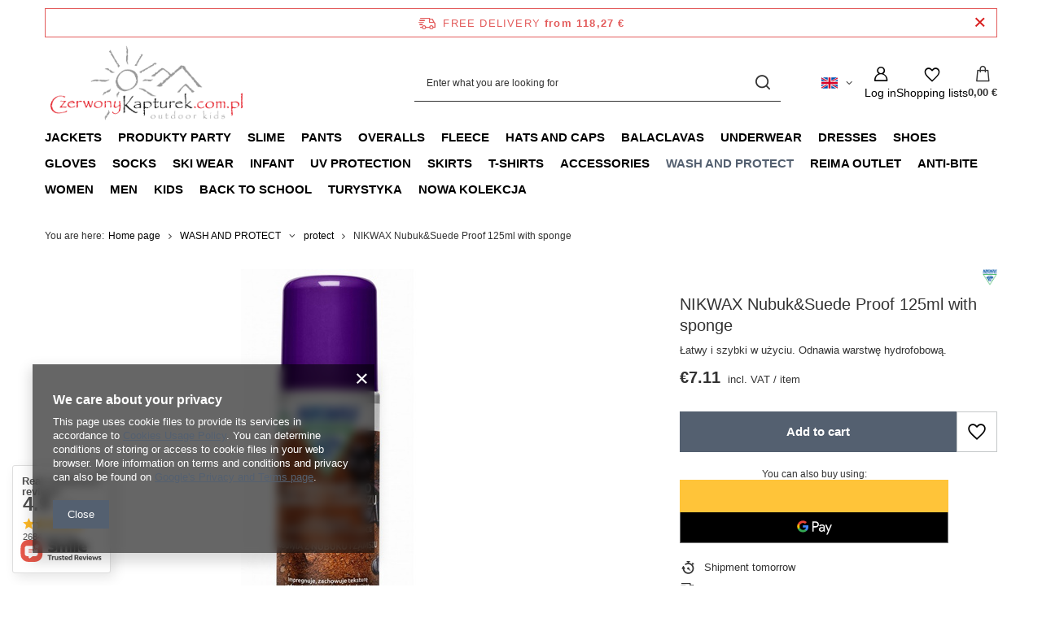

--- FILE ---
content_type: text/html; charset=utf-8
request_url: https://czerwonykapturek.com.pl/product-eng-8697-NIKWAX-Nubuk-Suede-Proof-125ml-with-sponge.html
body_size: 36061
content:
<!DOCTYPE html>
<html lang="en" class="--freeShipping --vat --gross " ><head><link rel="preload" as="image" fetchpriority="high" href="/hpeciai/d72880c8b06e37dba61f799c357cd4b1/eng_pm_NIKWAX-Nubuk-Suede-Proof-125ml-with-sponge-8697_1.jpg"><meta name="viewport" content="initial-scale = 1.0, maximum-scale = 5.0, width=device-width, viewport-fit=cover"><meta http-equiv="Content-Type" content="text/html; charset=utf-8"><meta http-equiv="X-UA-Compatible" content="IE=edge"><title>NIKWAX Nubuk&Suede Proof 125ml with sponge  | WASH AND PROTECT \ protect |</title><meta name="keywords" content="NIKWAX Nubuk&amp;Suede Proof 125ml with sponge  | Łatwy i szybki w użyciu. Odnawia warstwę hydrofobową. | WASH AND PROTECT \ protect NIKWAX | 5020716771006 | 8697 | "><meta name="description" content="NIKWAX Nubuk&amp;Suede Proof 125ml with sponge  | Łatwy i szybki w użyciu. Odnawia warstwę hydrofobową. | WASH AND PROTECT \ protect | "><link rel="icon" href="/gfx/eng/favicon.ico"><meta name="theme-color" content="#546070"><meta name="msapplication-navbutton-color" content="#546070"><meta name="apple-mobile-web-app-status-bar-style" content="#546070"><link rel="stylesheet" type="text/css" href="/gfx/eng/projector_style.css.gzip?r=1765442856"><style>
							#photos_slider[data-skeleton] .photos__link:before {
								padding-top: calc(min((450/234 * 100%), 450px));
							}
							@media (min-width: 979px) {.photos__slider[data-skeleton] .photos__figure:not(.--nav):first-child .photos__link {
								max-height: 450px;
							}}
						</style><script>var app_shop={urls:{prefix:'data="/gfx/'.replace('data="', '')+'eng/',graphql:'/graphql/v1/'},vars:{meta:{viewportContent:'initial-scale = 1.0, maximum-scale = 5.0, width=device-width, viewport-fit=cover'},priceType:'gross',priceTypeVat:true,productDeliveryTimeAndAvailabilityWithBasket:false,geoipCountryCode:'US',fairShopLogo: { enabled: false, image: '/gfx/standards/safe_light.svg'},currency:{id:'EUR',symbol:'€',country:'eu',format:'###,##0.00',beforeValue:false,space:true,decimalSeparator:',',groupingSeparator:' '},language:{id:'eng',symbol:'en',name:'English'},omnibus:{enabled:true,rebateCodeActivate:false,hidePercentageDiscounts:false,},},txt:{priceTypeText:' incl. VAT',},fn:{},fnrun:{},files:[],graphql:{}};const getCookieByName=(name)=>{const value=`; ${document.cookie}`;const parts = value.split(`; ${name}=`);if(parts.length === 2) return parts.pop().split(';').shift();return false;};if(getCookieByName('freeeshipping_clicked')){document.documentElement.classList.remove('--freeShipping');}if(getCookieByName('rabateCode_clicked')){document.documentElement.classList.remove('--rabateCode');}function hideClosedBars(){const closedBarsArray=JSON.parse(localStorage.getItem('closedBars'))||[];if(closedBarsArray.length){const styleElement=document.createElement('style');styleElement.textContent=`${closedBarsArray.map((el)=>`#${el}`).join(',')}{display:none !important;}`;document.head.appendChild(styleElement);}}hideClosedBars();</script><meta name="robots" content="index,follow"><meta name="rating" content="general"><meta name="Author" content="Czerwony Kapturek based on IdoSell - the best online selling solutions for your e-store (www.idosell.com/shop).">
<!-- Begin LoginOptions html -->

<style>
#client_new_social .service_item[data-name="service_Apple"]:before, 
#cookie_login_social_more .service_item[data-name="service_Apple"]:before,
.oscop_contact .oscop_login__service[data-service="Apple"]:before {
    display: block;
    height: 2.6rem;
    content: url('/gfx/standards/apple.svg?r=1743165583');
}
.oscop_contact .oscop_login__service[data-service="Apple"]:before {
    height: auto;
    transform: scale(0.8);
}
#client_new_social .service_item[data-name="service_Apple"]:has(img.service_icon):before,
#cookie_login_social_more .service_item[data-name="service_Apple"]:has(img.service_icon):before,
.oscop_contact .oscop_login__service[data-service="Apple"]:has(img.service_icon):before {
    display: none;
}
</style>

<!-- End LoginOptions html -->

<!-- Open Graph -->
<meta property="og:type" content="website"><meta property="og:url" content="https://czerwonykapturek.com.pl/product-eng-8697-NIKWAX-Nubuk-Suede-Proof-125ml-with-sponge.html
"><meta property="og:title" content="NIKWAX Nubuk&amp;Suede Proof 125ml with sponge"><meta property="og:description" content="Łatwy i szybki w użyciu. Odnawia warstwę hydrofobową."><meta property="og:site_name" content="Czerwony Kapturek"><meta property="og:locale" content="en_GB"><meta property="og:locale:alternate" content="pl_PL"><meta property="og:locale:alternate" content="de_DE"><meta property="og:image" content="https://czerwonykapturek.com.pl/hpeciai/69590f1657408f3e71e3bc337859c9bf/eng_pl_NIKWAX-Nubuk-Suede-Proof-125ml-with-sponge-8697_1.jpg"><meta property="og:image:width" content="234"><meta property="og:image:height" content="450"><link rel="manifest" href="https://czerwonykapturek.com.pl/data/include/pwa/2/manifest.json?t=3"><meta name="apple-mobile-web-app-capable" content="yes"><meta name="apple-mobile-web-app-status-bar-style" content="black"><meta name="apple-mobile-web-app-title" content="czerwonykapturek.com.pl"><link rel="apple-touch-icon" href="/data/include/pwa/2/icon-128.png"><link rel="apple-touch-startup-image" href="/data/include/pwa/2/logo-512.png" /><meta name="msapplication-TileImage" content="/data/include/pwa/2/icon-144.png"><meta name="msapplication-TileColor" content="#2F3BA2"><meta name="msapplication-starturl" content="/"><script type="application/javascript">var _adblock = true;</script><script async src="/data/include/advertising.js"></script><script type="application/javascript">var statusPWA = {
                online: {
                    txt: "Connected to the Internet",
                    bg: "#5fa341"
                },
                offline: {
                    txt: "No Internet connection",
                    bg: "#eb5467"
                }
            }</script><script async type="application/javascript" src="/ajax/js/pwa_online_bar.js?v=1&r=6"></script><script type="application/javascript" src="/ajax/js/webpush_subscription.js?v=1&r=4"></script><script type="application/javascript">WebPushHandler.publicKey = 'BPLvPSqefa4gncLUrozuNdkGtUdpSXNonlRiN7snIFBqwwV7aPpqwRJ7rB10BbhOKNy4IzJuQ3TiEl/gomQcp2E=';WebPushHandler.version = '1';WebPushHandler.setPermissionValue();</script><script >
window.dataLayer = window.dataLayer || [];
window.gtag = function gtag() {
dataLayer.push(arguments);
}
gtag('consent', 'default', {
'ad_storage': 'denied',
'analytics_storage': 'denied',
'ad_personalization': 'denied',
'ad_user_data': 'denied',
'wait_for_update': 500
});

gtag('set', 'ads_data_redaction', true);
</script><script  class='google_consent_mode_update'>
gtag('consent', 'update', {
'ad_storage': 'granted',
'analytics_storage': 'granted',
'ad_personalization': 'granted',
'ad_user_data': 'granted'
});
</script>
<!-- End Open Graph -->

<link rel="canonical" href="https://czerwonykapturek.com.pl/product-eng-8697-NIKWAX-Nubuk-Suede-Proof-125ml-with-sponge.html" />
<link rel="alternate" hreflang="de" href="https://czerwonykapturek.com.pl/product-ger-8697-Impregnat-do-obuwia-nubuk-i-welur-zamsz-NIKWAX-Nubuk-Suede-Proof-125ml-z-gabka.html" />
<link rel="alternate" hreflang="pl" href="https://czerwonykapturek.com.pl/product-pol-8697-Impregnat-do-obuwia-nubuk-i-welur-zamsz-NIKWAX-Nubuk-Suede-Proof-125ml-z-gabka.html" />
<link rel="alternate" hreflang="en" href="https://czerwonykapturek.com.pl/product-eng-8697-NIKWAX-Nubuk-Suede-Proof-125ml-with-sponge.html" />
                <!-- Global site tag (gtag.js) -->
                <script  async src="https://www.googletagmanager.com/gtag/js?id=AW-792166192"></script>
                <script >
                    window.dataLayer = window.dataLayer || [];
                    window.gtag = function gtag(){dataLayer.push(arguments);}
                    gtag('js', new Date());
                    
                    gtag('config', 'AW-792166192', {"allow_enhanced_conversions":true});

                </script>
                <link rel="stylesheet" type="text/css" href="/data/designs/60dd8e70bb8d74.72606172_74/gfx/eng/custom.css.gzip?r=1765443560">                <script>
                if (window.ApplePaySession && window.ApplePaySession.canMakePayments()) {
                    var applePayAvailabilityExpires = new Date();
                    applePayAvailabilityExpires.setTime(applePayAvailabilityExpires.getTime() + 2592000000); //30 days
                    document.cookie = 'applePayAvailability=yes; expires=' + applePayAvailabilityExpires.toUTCString() + '; path=/;secure;'
                    var scriptAppleJs = document.createElement('script');
                    scriptAppleJs.src = "/ajax/js/apple.js?v=3";
                    if (document.readyState === "interactive" || document.readyState === "complete") {
                          document.body.append(scriptAppleJs);
                    } else {
                        document.addEventListener("DOMContentLoaded", () => {
                            document.body.append(scriptAppleJs);
                        });  
                    }
                } else {
                    document.cookie = 'applePayAvailability=no; path=/;secure;'
                }
                </script>
                                <script>
                var listenerFn = function(event) {
                    if (event.origin !== "https://payment.idosell.com")
                        return;
                    
                    var isString = (typeof event.data === 'string' || event.data instanceof String);
                    if (!isString) return;
                    try {
                        var eventData = JSON.parse(event.data);
                    } catch (e) {
                        return;
                    }
                    if (!eventData) { return; }                                            
                    if (eventData.isError) { return; }
                    if (eventData.action != 'isReadyToPay') {return; }
                    
                    if (eventData.result.result && eventData.result.paymentMethodPresent) {
                        var googlePayAvailabilityExpires = new Date();
                        googlePayAvailabilityExpires.setTime(googlePayAvailabilityExpires.getTime() + 2592000000); //30 days
                        document.cookie = 'googlePayAvailability=yes; expires=' + googlePayAvailabilityExpires.toUTCString() + '; path=/;secure;'
                    } else {
                        document.cookie = 'googlePayAvailability=no; path=/;secure;'
                    }                                            
                }     
                if (!window.isAdded)
                {                                        
                    if (window.oldListener != null) {
                         window.removeEventListener('message', window.oldListener);
                    }                        
                    window.addEventListener('message', listenerFn);
                    window.oldListener = listenerFn;                                      
                       
                    const iframe = document.createElement('iframe');
                    iframe.src = "https://payment.idosell.com/assets/html/checkGooglePayAvailability.html?origin=https%3A%2F%2Fczerwonykapturek.com.pl";
                    iframe.style.display = 'none';                                            

                    if (document.readyState === "interactive" || document.readyState === "complete") {
                          if (!window.isAdded) {
                              window.isAdded = true;
                              document.body.append(iframe);
                          }
                    } else {
                        document.addEventListener("DOMContentLoaded", () => {
                            if (!window.isAdded) {
                              window.isAdded = true;
                              document.body.append(iframe);
                          }
                        });  
                    }  
                }
                </script>
                <script>
            var paypalScriptLoaded = null;
            var paypalScript = null;
            
            async function attachPaypalJs() {
                return new Promise((resolve, reject) => {
                    if (!paypalScript) {
                        paypalScript = document.createElement('script');
                        paypalScript.async = true;
                        paypalScript.setAttribute('data-namespace', "paypal_sdk");
                        paypalScript.setAttribute('data-partner-attribution-id', "IAIspzoo_Cart_PPCP");
                        paypalScript.addEventListener("load", () => {
                        paypalScriptLoaded = true;
                            resolve({status: true});
                        });
                        paypalScript.addEventListener("error", () => {
                            paypalScriptLoaded = true;
                            reject({status: false});
                         });
                        paypalScript.src = "https://www.paypal.com/sdk/js?client-id=AbxR9vIwE1hWdKtGu0gOkvPK2YRoyC9ulUhezbCUWnrjF8bjfwV-lfP2Rze7Bo8jiHIaC0KuaL64tlkD&components=buttons,funding-eligibility&currency=EUR&merchant-id=V826MBFXHEDA2&locale=en_GB";
                        if (document.readyState === "interactive" || document.readyState === "complete") {
                            document.body.append(paypalScript);
                        } else {
                            document.addEventListener("DOMContentLoaded", () => {
                                document.body.append(paypalScript);
                            });  
                        }                                              
                    } else {
                        if (paypalScriptLoaded) {
                            resolve({status: true});
                        } else {
                            paypalScript.addEventListener("load", () => {
                                paypalScriptLoaded = true;
                                resolve({status: true});                            
                            });
                            paypalScript.addEventListener("error", () => {
                                paypalScriptLoaded = true;
                                reject({status: false});
                            });
                        }
                    }
                });
            }
            </script>
                <script>
                attachPaypalJs().then(() => {
                    let paypalEligiblePayments = [];
                    let payPalAvailabilityExpires = new Date();
                    payPalAvailabilityExpires.setTime(payPalAvailabilityExpires.getTime() + 86400000); //1 day
                    if (typeof(paypal_sdk) != "undefined") {
                        for (x in paypal_sdk.FUNDING) {
                            var buttonTmp = paypal_sdk.Buttons({
                                fundingSource: x.toLowerCase()
                            });
                            if (buttonTmp.isEligible()) {
                                paypalEligiblePayments.push(x);
                            }
                        }
                    }
                    if (paypalEligiblePayments.length > 0) {
                        document.cookie = 'payPalAvailability_EUR=' + paypalEligiblePayments.join(",") + '; expires=' + payPalAvailabilityExpires.toUTCString() + '; path=/; secure';
                        document.cookie = 'paypalMerchant=V826MBFXHEDA2; expires=' + payPalAvailabilityExpires.toUTCString() + '; path=/; secure';
                    } else {
                        document.cookie = 'payPalAvailability_EUR=-1; expires=' + payPalAvailabilityExpires.toUTCString() + '; path=/; secure';
                    }
                });
                </script><script src="/data/gzipFile/expressCheckout.js.gz"></script></head><body><div id="container" class="projector_page container max-width-1200"><header class=" commercial_banner"><script class="ajaxLoad">app_shop.vars.vat_registered="true";app_shop.vars.currency_format="###,##0.00";app_shop.vars.currency_before_value=false;app_shop.vars.currency_space=true;app_shop.vars.symbol="€";app_shop.vars.id="EUR";app_shop.vars.baseurl="http://czerwonykapturek.com.pl/";app_shop.vars.sslurl="https://czerwonykapturek.com.pl/";app_shop.vars.curr_url="%2Fproduct-eng-8697-NIKWAX-Nubuk-Suede-Proof-125ml-with-sponge.html";var currency_decimal_separator=',';var currency_grouping_separator=' ';app_shop.vars.blacklist_extension=["exe","com","swf","js","php"];app_shop.vars.blacklist_mime=["application/javascript","application/octet-stream","message/http","text/javascript","application/x-deb","application/x-javascript","application/x-shockwave-flash","application/x-msdownload"];app_shop.urls.contact="/contact-eng.html";</script><div id="viewType" style="display:none"></div><div id="menu_skip" class="menu_skip"><a href="#layout" class="btn --outline --medium menu_skip__link --layout">Skip to page content</a><a href="#menu_categories" class="btn --outline --medium menu_skip__link --menu">Go to category</a></div><div id="freeShipping" class="freeShipping"><span class="freeShipping__info">Free delivery</span><strong class="freeShipping__val">
				from 
				118,27 €</strong><a href="" class="freeShipping__close" aria-label="Close information bar"></a></div><div id="logo" class="d-flex align-items-center"><a href="https://czerwonykapturek.com.pl/main-eng.html" target="_self" aria-label="Shop logo"><img src="/data/gfx/mask/eng/logo_2_big.jpg" alt="Czerwony Kapturek - Outdoor Kids" width="2500" height="1000"></a></div><form action="https://czerwonykapturek.com.pl/search.php" method="get" id="menu_search" class="menu_search"><a href="#showSearchForm" class="menu_search__mobile" aria-label="Search"></a><div class="menu_search__block"><div class="menu_search__item --input"><input class="menu_search__input" type="text" name="text" autocomplete="off" placeholder="Enter what you are looking for" aria-label="Enter what you are looking for"><button class="menu_search__submit" type="submit" aria-label="Search"></button></div><div class="menu_search__item --results search_result"></div></div></form><div id="menu_top" class="menu_top"><div id="menu_settings" class="align-items-center justify-content-center justify-content-lg-end"><div class="open_trigger hover__wrapper --hover_touch" tabindex="0" aria-label="Click to change language, currency, delivery country"><span class="d-none d-md-inline-block flag flag_eng"></span><i class="icon-angle-down d-none d-md-inline-block"></i><form class="hover__element --right" action="https://czerwonykapturek.com.pl/settings.php" method="post"><ul><li><div class="form-group"><span class="menu_settings_lang_label">Language</span><div class="radio"><label><input type="radio" name="lang" value="pol"><span class="flag flag_pol"></span><span>pl</span></label></div><div class="radio"><label><input type="radio" name="lang" checked value="eng"><span class="flag flag_eng"></span><span>en</span></label></div><div class="radio"><label><input type="radio" name="lang" value="ger"><span class="flag flag_ger"></span><span>de</span></label></div></div></li><li><div class="form-group"><span for="menu_settings_curr">Prices in</span><div class="select-after"><select class="form-control" name="curr" id="menu_settings_curr" aria-label="Prices in"><option value="PLN">zł (1 € = 4.2192zł)
																</option><option value="EUR" selected>€</option><option value="USD">$ (1 € = 1.1608$)
																</option><option value="CZK">Kč (1 € = 24.2902Kč)
																</option><option value="GBP">£ (1 € = 0.8665£)
																</option><option value="NOK">NKr (1 € = 11.7233NKr)
																</option><option value="SEK">Sk (1 € = 10.7222Sk)
																</option><option value="CHF">SwF (1 € = 0.9313SwF)
																</option><option value="HUF">Ft (1 € = 3.8595Ft)
																</option><option value="DKK">Dkr (1 € = 7.4716Dkr)
																</option><option value="RON">RON (1 € = 4.0057RON)
																</option><option value="BGN">BGN (1 € = 1.8873BGN)
																</option><option value="AUD">A$ (1 € = 1.7322A$)
																</option><option value="CAD">Can$ (1 € = 1.613Can$)
																</option><option value="HKD">HK$ (1 € = 9.9815HK$)
																</option><option value="JPY">¥ (1 € = 1.8364¥)
																</option><option value="NZD">NZD (1 € = 2.0156NZD)
																</option><option value="SGD">SGD (1 € = 1.9162SGD)
																</option><option value="ZAR">R (1 € = 8.3055R)
																</option><option value="RUB">₽ (1 € = 4.2192₽)
																</option></select></div></div><div class="form-group"><span for="menu_settings_country">Country of collecting the order</span><div class="select-after"><select class="form-control" name="country" id="menu_settings_country" aria-label="Country of collecting the order"><option value="1143020002">Afganistan</option><option value="1170044706">Akrotiri</option><option value="1143020001">Albania</option><option value="1143020004">Algieria</option><option value="1143020005">Andora</option><option value="1143020006">Angola</option><option value="1143020007">Anguilla</option><option value="1143020009">Antigua i Barbuda</option><option value="1143020010">Antyle Holenderskie</option><option value="1143020011">Arabia Saudyjska</option><option value="1143020012">Argentyna</option><option value="1143020013">Armenia</option><option value="1143020014">Aruba</option><option value="1143020015">Australia</option><option value="1143020016">Austria</option><option value="1143020017">Azerbejdżan</option><option value="1143020018">Bahamy</option><option value="1143020019">Bahrajn</option><option value="1143020020">Bangladesz</option><option value="1143020021">Barbados</option><option value="1143020022">Belgia</option><option value="1143020023">Belize</option><option value="1143020024">Benin</option><option value="1143020025">Bermudy</option><option value="1143020026">Bhutan</option><option value="1143020027">Białoruś</option><option value="1143020028">Boliwia</option><option value="1143020029">Bośnia i Hercegowina</option><option value="1143020030">Botswana</option><option value="1143020031">Brazylia</option><option value="1143020032">Brunei</option><option value="1170044708">Brytyjskie Terytorium Oceanu Indyjskiego</option><option value="1143020033">Bułgaria</option><option value="1143020034">Burkina Faso</option><option value="1143020035">Burundi</option><option value="1170044719">Canary Islands</option><option value="1143020036">Chile</option><option value="1143020037">Chiny</option><option value="1143020038">Chorwacja</option><option value="1143020040">Cypr</option><option value="1143020039">Czad</option><option value="1143020041">Czech Republic</option><option value="1143020042">Dania</option><option value="1170044710">Dhekelia</option><option value="1143020043">Dominika</option><option value="1143020044">Dominikana</option><option value="1143020047">Dżibuti</option><option value="1143020045">Dziewicze Wyspy Brytyjskie</option><option value="1143020046">Dziewicze Wyspy Stanów Zj.</option><option value="1143020048">Egipt</option><option value="1143020049">Ekwador</option><option value="1143020050">Erytrea</option><option value="1143020051">Estonia</option><option value="1170044702">Etiopia</option><option value="1143020052">Falklandy</option><option value="1143020053">Federacja Mikronezji</option><option value="1143020055">Fidżi</option><option value="1143020054">Filipiny</option><option value="1143020056">Finland</option><option value="1143020057">Francja</option><option value="1143020058">Gabon</option><option value="1143020059">Gambia</option><option value="1170044713">Georgia Południowa i Sandwich Południowy</option><option value="1143020143">Germany</option><option value="1143020060">Ghana</option><option value="1143020061">Gibraltar</option><option value="1143020218">Great Britain</option><option value="1143020062">Grecja</option><option value="1143020063">Grenada</option><option value="1143020064">Grenlandia</option><option value="1143020065">Gruzja</option><option value="1143020066">Guam</option><option value="1170044709">Guernsey</option><option value="1143020067">Gujana</option><option value="1143020068">Gujana Francuska</option><option value="1143020069">Gwadelupa</option><option value="1143020070">Gwatemala</option><option value="1143020071">Gwinea</option><option value="1143020072">Gwinea Bissau</option><option value="1143020073">Gwinea Równikowa</option><option value="1143020074">Haiti</option><option value="1143020076">Holandia</option><option value="1143020077">Honduras</option><option value="1143020078">Hong Kong</option><option value="1143020079">Indie</option><option value="1143020080">Indonezja</option><option value="1143020081">Irak</option><option value="1143020082">Iran</option><option value="1143020083">Irlandia</option><option value="1143020084">Islandia</option><option value="1143020220">Italy</option><option value="1143020085">Izrael</option><option value="1143020086">Jamajka</option><option value="1143020087">Japonia</option><option value="1143020088">Jemen</option><option value="1143020089">Jersey</option><option value="1143020090">Jordania</option><option value="1143020092">Kajmany</option><option value="1143020093">Kambodża</option><option value="1143020094">Kamerun</option><option value="1143020095">Kanada</option><option value="1143020096">Katar</option><option value="1143020097">Kazachstan</option><option value="1143020098">Kenia</option><option value="1143020099">Kirgistan</option><option value="1143020100">Kiribati</option><option value="1143020101">Kolumbia</option><option value="1143020102">Komory</option><option value="1143020103">Kongo (Demokr. Republika Konga)</option><option value="1143020104">Kongo (Republika Konga)</option><option value="1143020105">Korea Północna</option><option value="1143020106">Korea Południowa</option><option value="1170044705">Kosowo</option><option value="1143020107">Kostaryka</option><option value="1143020108">Kuba</option><option value="1143020109">Kuwejt</option><option value="1143020110">Laos</option><option value="1143020111">Lesotho</option><option value="1143020112">Liban</option><option value="1143020113">Liberia</option><option value="1143020114">Libia</option><option value="1143020115">Liechtenstein</option><option value="1143020116">Lithuania</option><option value="1143020118">Łotwa</option><option value="1143020117">Luksembourg</option><option value="1143020119">Macedonia</option><option value="1143020120">Madagaskar</option><option value="1143020121">Makau</option><option value="1143020122">Malawi</option><option value="1143020124">Malediwy</option><option value="1143020123">Malezja</option><option value="1143020125">Mali</option><option value="1143020126">Malta</option><option value="1143020128">Mariany</option><option value="1143020129">Maroko</option><option value="1143020130">Martynika</option><option value="1143020131">Mauretania</option><option value="1143020132">Mauritius</option><option value="1143020133">Meksyk</option><option value="1143020134">Mołdawia</option><option value="1143020135">Monako</option><option value="1143020136">Mongolia</option><option value="1170044701">Montenegro</option><option value="1143020137">Montserrat</option><option value="1143020138">Mozambik</option><option value="1143020139">Myanmar</option><option value="1143020140">Namibia</option><option value="1143020141">Nauru</option><option value="1143020142">Nepal</option><option value="1143020144">Niger</option><option value="1143020145">Nigeria</option><option value="1143020146">Nikaragua</option><option value="1143020147">Niue</option><option value="1143020148">Norfolk</option><option value="1170044718">Northern Ireland</option><option value="1143020149">Norwegia</option><option value="1143020150">Nowa Kaledonia</option><option value="1143020151">Nowa Zelandia</option><option value="1143020152">Oman</option><option value="1143020153">Pakistan</option><option value="1143020154">Palau</option><option value="1143020155">Palestyna</option><option value="1143020156">Panama</option><option value="1143020157">Papua Nowa Gwinea</option><option value="1143020158">Paragwaj</option><option value="1143020159">Peru</option><option value="1143020160">Pitcairn</option><option selected value="1143020003">Poland</option><option value="1143020161">Polinezja Francuska</option><option value="1143020162">Portoryko</option><option value="1143020163">Portugalia</option><option value="1143020165">Republika Południowej Afryki</option><option value="1143020166">Republika Środkowoafrykańska</option><option value="1143020167">Republika Zielonego Przylądka</option><option value="1143020164">Reunion</option><option value="1143020168">Rosja</option><option value="1143020169">Rumunia</option><option value="1143020170">Rwanda</option><option value="1143020171">Saint Kittsi Nevis</option><option value="1143020172">Saint Lucia</option><option value="1143020173">Saint-Pierre i Miquelon</option><option value="1143020174">Saint Vincenti Grenadyny</option><option value="1143020175">Salwador</option><option value="1143020176">Samoa Amerykańskie</option><option value="1143020177">San Marino</option><option value="1143020178">Senegal</option><option value="1170044700">Serbia</option><option value="1143020179">Seszele</option><option value="1143020180">Sierra Leone</option><option value="1143020181">Singapur</option><option value="1143020182">Słowacja</option><option value="1143020183">Słowenia</option><option value="1143020184">Somalia</option><option value="1143020075">Spain</option><option value="1143020185">Sri Lanka</option><option value="1143020186">Stany Zjednoczone</option><option value="1143020187">Suazi</option><option value="1143020188">Sudan</option><option value="1170044703">Sudan Południowy</option><option value="1143020189">Surinam</option><option value="1143020190">Svalbard</option><option value="1143020191">Syria</option><option value="1143020192">Szwajcaria</option><option value="1143020193">Szwecja</option><option value="1143020195">Tadżykistan</option><option value="1143020196">Tajlandia</option><option value="1143020197">Tajwan</option><option value="1143020198">Tanzania</option><option value="1143020199">Timor Wschodni</option><option value="1143020200">Togo</option><option value="1143020201">Tokelau</option><option value="1143020202">Tonga</option><option value="1170044712">Tristan da Cunha</option><option value="1143020203">Trynidad i Tobago</option><option value="1143020204">Tunezja</option><option value="1143020205">Turcja</option><option value="1143020206">Turkmenistan</option><option value="1143020207">Turks i Caicos</option><option value="1143020208">Tuvalu</option><option value="1143020209">Uganda</option><option value="1143020210">Ukraine</option><option value="1143020211">Urugwaj</option><option value="1143020212">Uzbekistan</option><option value="1143020213">Vanuatu</option><option value="1143020214">Wallis i Futuna</option><option value="1143020215">Watykan</option><option value="1143020217">Węgry</option><option value="1143020216">Wenezuela</option><option value="1143020219">Wietnam</option><option value="1143020221">Wybrzeże Kości Słoniowej</option><option value="1143020223">Wyspa Bożego Narodzenia</option><option value="1143020127">Wyspa Man</option><option value="1143020194">Wyspa Świętej Heleny</option><option value="1170044711">Wyspa Wniebowstąpienia</option><option value="1143020225">Wyspy Cooka</option><option value="1143020226">Wyspy Kokosowe</option><option value="1143020227">Wyspy Marshalla</option><option value="1143020228">Wyspy Salomona</option><option value="1143020229">Wyspy św. Tomasza i Książęca</option><option value="1143020230">Zachodnia Sahara</option><option value="1143020231">Zachodnie Samoa</option><option value="1143020232">Zambia</option><option value="1143020233">Zimbabwe</option><option value="1143020234">Zjednoczone Emiraty Arabskie</option></select></div></div></li><li class="buttons"><button class="btn --solid --large" type="submit">
									Apply changes
								</button></li></ul></form></div></div><div class="account_links"><a class="account_links__item" href="https://czerwonykapturek.com.pl/login.php" aria-label="Log in"><span class="account_links__text --logged-out">Log in</span></a></div><div class="shopping_list_top hover__wrapper" data-empty="true"><a href="https://czerwonykapturek.com.pl/en/shoppinglist/" class="wishlist_link slt_link --empty" aria-label="Shopping lists"><span class="slt_link__text">Shopping lists</span></a><div class="slt_lists hover__element"><ul class="slt_lists__nav"><li class="slt_lists__nav_item" data-list_skeleton="true" data-list_id="true" data-shared="true"><a href="#" class="slt_lists__nav_link" data-list_href="true"><span class="slt_lists__nav_name" data-list_name="true"></span><span class="slt_lists__count" data-list_count="true">0</span></a></li><li class="slt_lists__nav_item --empty"><a class="slt_lists__nav_link --empty" href="https://czerwonykapturek.com.pl/en/shoppinglist/"><span class="slt_lists__nav_name" data-list_name="true">Shopping list</span><span class="slt_lists__count" data-list_count="true">0</span></a></li></ul></div></div><div id="menu_basket" class="top_basket hover__wrapper --hide --mobile_hide"><a class="top_basket__sub" title="Go to cart" href="/basketedit.php" aria-label="Value: 0,00 €"><span class="badge badge-info"></span><strong class="top_basket__price">0,00 €</strong></a><div class="top_basket__express_checkout_container"><express-checkout type="basket"></express-checkout></div><div class="top_basket__details hover__element --skeleton"><div class="top_basket__skeleton --name"></div><div class="top_basket__skeleton --product"></div><div class="top_basket__skeleton --product"></div><div class="top_basket__skeleton --product --last"></div><div class="top_basket__skeleton --sep"></div><div class="top_basket__skeleton --summary"></div></div></div><template id="top_basket_product"><div class="top_basket__product"><a class="top_basket__img" title=""><picture><source type="image/webp" srcset=""></source><img src="" alt=""></picture></a><a class="top_basket__link" title=""></a><div class="top_basket__prices"><span class="top_basket__price"></span><span class="top_basket__unit"></span><span class="top_basket__vat"></span></div></div></template><template id="top_basket_summary"><div class="top_basket__summary_shipping_free"><span class="top_basket__summary_label --freeshipping_limit">For free delivery is missing <span class="top_basket__summary_value"></span></span><span class="progress_bar"><span class="progress_bar__value"></span></span></div><div class="top_basket__summary_item --worth"><span class="top_basket__summary_label">Order value:</span><b class="top_basket__summary_value"></b></div><div class="top_basket__summary_item --shipping"><span class="top_basket__summary_label">Delivery cost:</span><b class="top_basket__summary_value"></b></div><div class="top_basket__buttons"><a class="btn --solid --large" data-ec-class="btn --outline --large" title="Go to cart" href="/basketedit.php">
        Go to cart
      </a><div id="top_basket__express_checkout_placeholder"></div></div></template><template id="top_basket_details"><div class="top_basket__details hover__element"><div class="top_basket__details_sub"><div class="headline"><span class="headline__name">Your cart (<span class="top_basket__count"></span>)</span></div><div class="top_basket__products"></div><div class="top_basket__summary"></div></div></div></template></div><nav id="menu_categories" class="wide" aria-label="Main categories"><button type="button" class="navbar-toggler" aria-label="Menu"><i class="icon-reorder"></i></button><div class="navbar-collapse" id="menu_navbar"><ul class="navbar-nav mx-md-n2"><li class="nav-item"><span class="nav-link-wrapper"><a  href="/eng_m_JACKETS-168.html" target="_self" title="JACKETS" class="nav-link --l1" >JACKETS</a><button class="nav-link-expand" type="button" aria-label="JACKETS, Menu"></button></span><ul class="navbar-subnav"><li class="nav-header"><a href="#backLink" class="nav-header__backLink"><i class="icon-angle-left"></i></a><a  href="/eng_m_JACKETS-168.html" target="_self" title="JACKETS" class="nav-link --l1" >JACKETS</a></li><li class="nav-item empty"><a  href="/eng_m_JACKETS_winter-jackets-194.html" target="_self" title="winter jackets" class="nav-link --l2" >winter jackets</a></li><li class="nav-item empty"><a  href="/eng_m_JACKETS_ski-jackets-196.html" target="_self" title="ski jackets" class="nav-link --l2" >ski jackets</a></li><li class="nav-item empty"><a  href="/eng_m_JACKETS_down-jackets-197.html" target="_self" title="down jackets" class="nav-link --l2" >down jackets</a></li><li class="nav-item empty"><a  href="/eng_m_JACKETS_spring-jackets-198.html" target="_self" title="spring jackets" class="nav-link --l2" >spring jackets</a></li><li class="nav-item empty"><a  href="/eng_m_JACKETS_autumn-jackets-199.html" target="_self" title="autumn jackets" class="nav-link --l2" >autumn jackets</a></li><li class="nav-item empty"><a  href="/eng_m_JACKETS_softshells-277.html" target="_self" title="softshells" class="nav-link --l2" >softshells</a></li><li class="nav-item empty"><a  href="/eng_m_JACKETS_rain-jackets-330.html" target="_self" title="rain jackets" class="nav-link --l2" >rain jackets</a></li><li class="nav-item empty"><a  href="/eng_m_JACKETS_summer-jackets-331.html" target="_self" title="summer jackets" class="nav-link --l2" >summer jackets</a></li><li class="nav-item empty"><a  href="/eng_m_JACKETS_vests-442.html" target="_self" title="vests" class="nav-link --l2" >vests</a></li></ul></li><li class="nav-item"><span class="nav-link-wrapper"><a  href="/eng_m_PRODUKTY-PARTY-2986.html" target="_self" title="PRODUKTY PARTY" class="nav-link --l1" >PRODUKTY PARTY</a><button class="nav-link-expand" type="button" aria-label="PRODUKTY PARTY, Menu"></button></span><ul class="navbar-subnav"><li class="nav-header"><a href="#backLink" class="nav-header__backLink"><i class="icon-angle-left"></i></a><a  href="/eng_m_PRODUKTY-PARTY-2986.html" target="_self" title="PRODUKTY PARTY" class="nav-link --l1" >PRODUKTY PARTY</a></li><li class="nav-item empty"><a  href="/eng_m_PRODUKTY-PARTY_KOSTIUMY-PRZEBRANIA-3113.html" target="_self" title="KOSTIUMY PRZEBRANIA" class="nav-link --l2" >KOSTIUMY PRZEBRANIA</a></li><li class="nav-item empty"><a  href="/eng_m_PRODUKTY-PARTY_DEKORACJE-3156.html" target="_self" title="DEKORACJE" class="nav-link --l2" >DEKORACJE</a></li><li class="nav-item empty"><a  href="/eng_m_PRODUKTY-PARTY_URODZINY-3157.html" target="_self" title="URODZINY" class="nav-link --l2" >URODZINY</a></li></ul></li><li class="nav-item"><span class="nav-link-wrapper"><a  href="/eng_m_SLIME-356.html" target="_self" title="SLIME" class="nav-link --l1" >SLIME</a><button class="nav-link-expand" type="button" aria-label="SLIME, Menu"></button></span><ul class="navbar-subnav"><li class="nav-header"><a href="#backLink" class="nav-header__backLink"><i class="icon-angle-left"></i></a><a  href="/eng_m_SLIME-356.html" target="_self" title="SLIME" class="nav-link --l1" >SLIME</a></li><li class="nav-item empty"><a  href="/eng_m_SLIME_BROKATOWE-358.html" target="_self" title="BROKATOWE" class="nav-link --l2" >BROKATOWE</a></li><li class="nav-item empty"><a  href="/eng_m_SLIME_ZESTAW-359.html" target="_self" title="ZESTAW" class="nav-link --l2" >ZESTAW</a></li><li class="nav-item empty"><a  href="/eng_m_SLIME_GRY-427.html" target="_self" title="GRY" class="nav-link --l2" >GRY</a></li><li class="nav-item empty"><a  href="/eng_m_SLIME_ZABAWKI-KREATYWNE-428.html" target="_self" title="ZABAWKI KREATYWNE" class="nav-link --l2" >ZABAWKI KREATYWNE</a></li><li class="nav-item empty"><a  href="/eng_m_SLIME_NA-PLAZE-444.html" target="_self" title="NA PLAŻĘ" class="nav-link --l2" >NA PLAŻĘ</a></li><li class="nav-item empty"><a  href="/eng_m_SLIME_PUZZLE-446.html" target="_self" title="PUZZLE" class="nav-link --l2" >PUZZLE</a></li><li class="nav-item empty"><a  href="/eng_m_SLIME_AKCESORIA-DLA-DZIEWCZYNEK-447.html" target="_self" title="AKCESORIA DLA DZIEWCZYNEK" class="nav-link --l2" >AKCESORIA DLA DZIEWCZYNEK</a></li><li class="nav-item empty"><a  href="/eng_m_SLIME_OGRODOWE-448.html" target="_self" title="OGRODOWE" class="nav-link --l2" >OGRODOWE</a></li><li class="nav-item"><a  href="/eng_m_SLIME_ARTYKULY-PLASTYCZNE-449.html" target="_self" title="ARTYKUŁY PLASTYCZNE" class="nav-link --l2" >ARTYKUŁY PLASTYCZNE</a><ul class="navbar-subsubnav more"><li class="nav-header"><a href="#backLink" class="nav-header__backLink"><i class="icon-angle-left"></i></a><a  href="/eng_m_SLIME_ARTYKULY-PLASTYCZNE-449.html" target="_self" title="ARTYKUŁY PLASTYCZNE" class="nav-link --l2" >ARTYKUŁY PLASTYCZNE</a></li><li class="nav-item"><a  href="/eng_m_SLIME_ARTYKULY-PLASTYCZNE_FLAMASTRY-454.html" target="_self" title="FLAMASTRY" class="nav-link --l3" >FLAMASTRY</a></li><li class="nav-item"><a  href="/eng_m_SLIME_ARTYKULY-PLASTYCZNE_KREDKI-455.html" target="_self" title="KREDKI" class="nav-link --l3" >KREDKI</a></li><li class="nav-item"><a  href="/eng_m_SLIME_ARTYKULY-PLASTYCZNE_STEMPELKI-456.html" target="_self" title="STEMPELKI" class="nav-link --l3" >STEMPELKI</a></li><li class="nav-item"><a  href="/eng_m_SLIME_ARTYKULY-PLASTYCZNE_KOLOROWANKI-457.html" target="_self" title="KOLOROWANKI" class="nav-link --l3" >KOLOROWANKI</a></li><li class="nav-item"><a  href="/eng_m_SLIME_ARTYKULY-PLASTYCZNE_KREDY-458.html" target="_self" title="KREDY" class="nav-link --l3" >KREDY</a></li><li class="nav-item"><a  href="/eng_m_SLIME_ARTYKULY-PLASTYCZNE_MAGNESY-459.html" target="_self" title="MAGNESY" class="nav-link --l3" >MAGNESY</a></li><li class="nav-item"><a  href="/eng_m_SLIME_ARTYKULY-PLASTYCZNE_NAKLEJKI-461.html" target="_self" title="NAKLEJKI" class="nav-link --l3" >NAKLEJKI</a></li><li class="nav-item"><a  href="/eng_m_SLIME_ARTYKULY-PLASTYCZNE_ZESTAWY-ARTYSTYCZNE-510.html" target="_self" title="ZESTAWY ARTYSTYCZNE" class="nav-link --l3" >ZESTAWY ARTYSTYCZNE</a></li><li class="nav-item"><a  href="/eng_m_SLIME_ARTYKULY-PLASTYCZNE_PEDZLE-2926.html" target="_self" title="PĘDZLE" class="nav-link --l3" >PĘDZLE</a></li><li class="nav-item"><a  href="/eng_m_SLIME_ARTYKULY-PLASTYCZNE_POZOSTALE-2929.html" target="_self" title="POZOSTAŁE" class="nav-link --l3" >POZOSTAŁE</a></li><li class="nav-item"><a  href="/eng_m_SLIME_ARTYKULY-PLASTYCZNE_FARBY-2930.html" target="_self" title="FARBY" class="nav-link --l3" >FARBY</a></li><li class="nav-item --extend"><a href="" class="nav-link --l3" txt_alt="- Hide">+ Show all</a></li></ul></li><li class="nav-item empty"><a  href="/eng_m_SLIME_PILKI-450.html" target="_self" title="PIŁKI" class="nav-link --l2" >PIŁKI</a></li><li class="nav-item"><a  href="/eng_m_SLIME_KLOCKI-451.html" target="_self" title="KLOCKI" class="nav-link --l2" >KLOCKI</a><ul class="navbar-subsubnav"><li class="nav-header"><a href="#backLink" class="nav-header__backLink"><i class="icon-angle-left"></i></a><a  href="/eng_m_SLIME_KLOCKI-451.html" target="_self" title="KLOCKI" class="nav-link --l2" >KLOCKI</a></li><li class="nav-item"><a  href="/eng_m_SLIME_KLOCKI_MAGNETYCZNE-3118.html" target="_self" title="MAGNETYCZNE" class="nav-link --l3" >MAGNETYCZNE</a></li><li class="nav-item"><a  href="/eng_m_SLIME_KLOCKI_DREWNIANE-3123.html" target="_self" title="DREWNIANE" class="nav-link --l3" >DREWNIANE</a></li><li class="nav-item"><a  href="/eng_m_SLIME_KLOCKI_KONSTRUKCYJNE-3150.html" target="_self" title="KONSTRUKCYJNE" class="nav-link --l3" >KONSTRUKCYJNE</a></li></ul></li><li class="nav-item empty"><a  href="/eng_m_SLIME_AKCESORIA-DOMOWE-452.html" target="_self" title="AKCESORIA DOMOWE" class="nav-link --l2" >AKCESORIA DOMOWE</a></li><li class="nav-item empty"><a  href="/eng_m_SLIME_PLUSZAKI-453.html" target="_self" title="PLUSZAKI" class="nav-link --l2" >PLUSZAKI</a></li><li class="nav-item empty"><a  href="/eng_m_SLIME_UKLADANKI-460.html" target="_self" title="UKŁADANKI" class="nav-link --l2" >UKŁADANKI</a></li><li class="nav-item empty"><a  href="/eng_m_SLIME_KARTY-464.html" target="_self" title="KARTY" class="nav-link --l2" >KARTY</a></li><li class="nav-item empty"><a  href="/eng_m_SLIME_LAMIGLOWKI-465.html" target="_self" title="ŁAMIGŁÓWKI" class="nav-link --l2" >ŁAMIGŁÓWKI</a></li><li class="nav-item empty"><a  href="/eng_m_SLIME_FOREMKI-476.html" target="_self" title="FOREMKI" class="nav-link --l2" >FOREMKI</a></li><li class="nav-item empty"><a  href="/eng_m_SLIME_ZABAWKI-KAPIELOWE-477.html" target="_self" title="ZABAWKI KĄPIELOWE" class="nav-link --l2" >ZABAWKI KĄPIELOWE</a></li><li class="nav-item"><a  href="/eng_m_SLIME_BUBBLES-187.html" target="_self" title="BUBBLES" class="nav-link --l2" >BUBBLES</a><ul class="navbar-subsubnav"><li class="nav-header"><a href="#backLink" class="nav-header__backLink"><i class="icon-angle-left"></i></a><a  href="/eng_m_SLIME_BUBBLES-187.html" target="_self" title="BUBBLES" class="nav-link --l2" >BUBBLES</a></li><li class="nav-item"><a  href="/eng_m_SLIME_BUBBLES_bubbles-accessories-281.html" target="_self" title="bubbles accessories" class="nav-link --l3" >bubbles accessories</a></li><li class="nav-item"><a  href="/eng_m_SLIME_BUBBLES_bubbles-fluids-282.html" target="_self" title="bubbles fluids" class="nav-link --l3" >bubbles fluids</a></li><li class="nav-item"><a  href="/eng_m_SLIME_BUBBLES_ZESTAWY-2965.html" target="_self" title="ZESTAWY" class="nav-link --l3" >ZESTAWY</a></li></ul></li><li class="nav-item empty"><a  href="/eng_m_SLIME_PACYNKI-500.html" target="_self" title="PACYNKI" class="nav-link --l2" >PACYNKI</a></li><li class="nav-item empty"><a  href="/eng_m_SLIME_LALKI-511.html" target="_self" title="LALKI" class="nav-link --l2" >LALKI</a></li><li class="nav-item empty"><a  href="/eng_m_SLIME_TATUAZE-DLA-DZIECI-514.html" target="_self" title="TATUAŻE DLA DZIECI" class="nav-link --l2" >TATUAŻE DLA DZIECI</a></li><li class="nav-item empty"><a  href="/eng_m_SLIME_GRZECHOTKI-547.html" target="_self" title="GRZECHOTKI" class="nav-link --l2" >GRZECHOTKI</a></li><li class="nav-item"><a  href="/eng_m_SLIME_POJAZDY-551.html" target="_self" title="POJAZDY" class="nav-link --l2" >POJAZDY</a><ul class="navbar-subsubnav"><li class="nav-header"><a href="#backLink" class="nav-header__backLink"><i class="icon-angle-left"></i></a><a  href="/eng_m_SLIME_POJAZDY-551.html" target="_self" title="POJAZDY" class="nav-link --l2" >POJAZDY</a></li><li class="nav-item"><a  href="/eng_m_SLIME_POJAZDY_ZDALNIE-STEROWANE-3073.html" target="_self" title="ZDALNIE STEROWANE" class="nav-link --l3" >ZDALNIE STEROWANE</a></li><li class="nav-item"><a  href="/eng_m_SLIME_POJAZDY_AUTA-3074.html" target="_self" title="AUTA" class="nav-link --l3" >AUTA</a></li><li class="nav-item"><a  href="/eng_m_SLIME_POJAZDY_TRAKTORY-3077.html" target="_self" title="TRAKTORY" class="nav-link --l3" >TRAKTORY</a></li><li class="nav-item"><a  href="/eng_m_SLIME_POJAZDY_GARAZE-3081.html" target="_self" title="GARAŻE" class="nav-link --l3" >GARAŻE</a></li><li class="nav-item"><a  href="/eng_m_SLIME_POJAZDY_ZESTAWY-3088.html" target="_self" title="ZESTAWY" class="nav-link --l3" >ZESTAWY</a></li><li class="nav-item"><a  href="/eng_m_SLIME_POJAZDY_POZOSTALE-3116.html" target="_self" title="POZOSTAŁE" class="nav-link --l3" >POZOSTAŁE</a></li></ul></li><li class="nav-item empty"><a  href="/eng_m_SLIME_KALEJDOSKOP-557.html" target="_self" title="KALEJDOSKOP" class="nav-link --l2" >KALEJDOSKOP</a></li><li class="nav-item"><a  href="/eng_m_SLIME_ROWERKI-561.html" target="_self" title="ROWERKI" class="nav-link --l2" >ROWERKI</a><ul class="navbar-subsubnav"><li class="nav-header"><a href="#backLink" class="nav-header__backLink"><i class="icon-angle-left"></i></a><a  href="/eng_m_SLIME_ROWERKI-561.html" target="_self" title="ROWERKI" class="nav-link --l2" >ROWERKI</a></li><li class="nav-item"><a  href="/eng_m_SLIME_ROWERKI_ROWERKI-BIEGOWE-564.html" target="_self" title="ROWERKI BIEGOWE" class="nav-link --l3" >ROWERKI BIEGOWE</a></li><li class="nav-item"><a  href="/eng_m_SLIME_ROWERKI_CZESCI-3080.html" target="_self" title="CZĘŚCI" class="nav-link --l3" >CZĘŚCI</a></li><li class="nav-item"><a  href="/eng_m_SLIME_ROWERKI_HULAJNOGI-3030.html" target="_self" title="HULAJNOGI" class="nav-link --l3" >HULAJNOGI</a></li><li class="nav-item"><a  href="/eng_m_SLIME_ROWERKI_SAMOCHODY-AKUMULATOR-3109.html" target="_self" title="SAMOCHODY AKUMULATOR" class="nav-link --l3" >SAMOCHODY AKUMULATOR</a></li></ul></li><li class="nav-item empty"><a  href="/eng_m_SLIME_SKOCZKI-563.html" target="_self" title="SKOCZKI" class="nav-link --l2" >SKOCZKI</a></li><li class="nav-item empty"><a  href="/eng_m_SLIME_HULAJNOGI-570.html" target="_self" title="HULAJNOGI" class="nav-link --l2" >HULAJNOGI</a></li><li class="nav-item empty"><a  href="/eng_m_SLIME_ZABAWKI-DLA-NIEMOWLAT-572.html" target="_self" title="ZABAWKI DLA NIEMOWLĄT" class="nav-link --l2" >ZABAWKI DLA NIEMOWLĄT</a></li><li class="nav-item empty"><a  href="/eng_m_SLIME_zestawy-doswiadczalne-2937.html" target="_self" title="zestawy doświadczalne" class="nav-link --l2" >zestawy doświadczalne</a></li><li class="nav-item empty"><a  href="/eng_m_SLIME_PLAC-ZABAW-2945.html" target="_self" title="PLAC ZABAW" class="nav-link --l2" >PLAC ZABAW</a></li><li class="nav-item empty"><a  href="/eng_m_SLIME_ZIMOWE-2979.html" target="_self" title="ZIMOWE" class="nav-link --l2" >ZIMOWE</a></li><li class="nav-item empty"><a  href="/eng_m_SLIME_AKCESORIA-DLA-LALEK-2989.html" target="_self" title="AKCESORIA DLA LALEK" class="nav-link --l2" >AKCESORIA DLA LALEK</a></li><li class="nav-item"><a  href="/eng_m_SLIME_BASENY-I-ZABAWKI-DO-WODY-2991.html" target="_self" title="BASENY I ZABAWKI DO WODY" class="nav-link --l2" >BASENY I ZABAWKI DO WODY</a><ul class="navbar-subsubnav"><li class="nav-header"><a href="#backLink" class="nav-header__backLink"><i class="icon-angle-left"></i></a><a  href="/eng_m_SLIME_BASENY-I-ZABAWKI-DO-WODY-2991.html" target="_self" title="BASENY I ZABAWKI DO WODY" class="nav-link --l2" >BASENY I ZABAWKI DO WODY</a></li><li class="nav-item"><a  href="/eng_m_SLIME_BASENY-I-ZABAWKI-DO-WODY_BASENY-2992.html" target="_self" title="BASENY" class="nav-link --l3" >BASENY</a></li><li class="nav-item"><a  href="/eng_m_SLIME_BASENY-I-ZABAWKI-DO-WODY_AKCESORIA-DO-PLYWANIA-2993.html" target="_self" title="AKCESORIA DO PŁYWANIA" class="nav-link --l3" >AKCESORIA DO PŁYWANIA</a></li><li class="nav-item"><a  href="/eng_m_SLIME_BASENY-I-ZABAWKI-DO-WODY_ZABAWKI-WODNE-2994.html" target="_self" title="ZABAWKI WODNE" class="nav-link --l3" >ZABAWKI WODNE</a></li><li class="nav-item"><a  href="/eng_m_SLIME_BASENY-I-ZABAWKI-DO-WODY_POZOSTALE-2995.html" target="_self" title="POZOSTAŁE" class="nav-link --l3" >POZOSTAŁE</a></li></ul></li><li class="nav-item"><a  href="/eng_m_SLIME_INSTRUMENTY-3001.html" target="_self" title="INSTRUMENTY" class="nav-link --l2" >INSTRUMENTY</a><ul class="navbar-subsubnav"><li class="nav-header"><a href="#backLink" class="nav-header__backLink"><i class="icon-angle-left"></i></a><a  href="/eng_m_SLIME_INSTRUMENTY-3001.html" target="_self" title="INSTRUMENTY" class="nav-link --l2" >INSTRUMENTY</a></li><li class="nav-item"><a  href="/eng_m_SLIME_INSTRUMENTY_INSTRUMENTY-MUZYCZNE-3010.html" target="_self" title="INSTRUMENTY MUZYCZNE" class="nav-link --l3" >INSTRUMENTY MUZYCZNE</a></li><li class="nav-item"><a  href="/eng_m_SLIME_INSTRUMENTY_ODGRYWANIE-ROL-3011.html" target="_self" title="ODGRYWANIE RÓL" class="nav-link --l3" >ODGRYWANIE RÓL</a></li><li class="nav-item"><a  href="/eng_m_SLIME_INSTRUMENTY_POMOCE-DYDAKTYCZNE-3012.html" target="_self" title="POMOCE DYDAKTYCZNE" class="nav-link --l3" >POMOCE DYDAKTYCZNE</a></li><li class="nav-item"><a  href="/eng_m_SLIME_INSTRUMENTY_KSIAZKI-I-KSIAZECZKI-3033.html" target="_self" title="KSIĄŻKI I KSIĄŻECZKI" class="nav-link --l3" >KSIĄŻKI I KSIĄŻECZKI</a></li><li class="nav-item"><a  href="/eng_m_SLIME_INSTRUMENTY_TABLICE-3085.html" target="_self" title="TABLICE" class="nav-link --l3" >TABLICE</a></li><li class="nav-item"><a  href="/eng_m_SLIME_INSTRUMENTY_SENSORYCZNE-3155.html" target="_self" title="SENSORYCZNE" class="nav-link --l3" >SENSORYCZNE</a></li></ul></li><li class="nav-item"><a  href="/eng_m_SLIME_AGD-3003.html" target="_self" title="AGD" class="nav-link --l2" >AGD</a><ul class="navbar-subsubnav"><li class="nav-header"><a href="#backLink" class="nav-header__backLink"><i class="icon-angle-left"></i></a><a  href="/eng_m_SLIME_AGD-3003.html" target="_self" title="AGD" class="nav-link --l2" >AGD</a></li><li class="nav-item"><a  href="/eng_m_SLIME_AGD_SKLEPY-I-KASY-3004.html" target="_self" title="SKLEPY I KASY" class="nav-link --l3" >SKLEPY I KASY</a></li></ul></li><li class="nav-item"><a  href="/eng_m_SLIME_FIGURKI-3026.html" target="_self" title="FIGURKI" class="nav-link --l2" >FIGURKI</a><ul class="navbar-subsubnav"><li class="nav-header"><a href="#backLink" class="nav-header__backLink"><i class="icon-angle-left"></i></a><a  href="/eng_m_SLIME_FIGURKI-3026.html" target="_self" title="FIGURKI" class="nav-link --l2" >FIGURKI</a></li><li class="nav-item"><a  href="/eng_m_SLIME_FIGURKI_ZESTAWY-3086.html" target="_self" title="ZESTAWY" class="nav-link --l3" >ZESTAWY</a></li></ul></li><li class="nav-item"><a  href="/eng_m_SLIME_MILITARNE-3036.html" target="_self" title="MILITARNE" class="nav-link --l2" >MILITARNE</a><ul class="navbar-subsubnav"><li class="nav-header"><a href="#backLink" class="nav-header__backLink"><i class="icon-angle-left"></i></a><a  href="/eng_m_SLIME_MILITARNE-3036.html" target="_self" title="MILITARNE" class="nav-link --l2" >MILITARNE</a></li><li class="nav-item"><a  href="/eng_m_SLIME_MILITARNE_PISTOLETY-3039.html" target="_self" title="PISTOLETY" class="nav-link --l3" >PISTOLETY</a></li></ul></li></ul></li><li class="nav-item"><span class="nav-link-wrapper"><a  href="/eng_m_PANTS-169.html" target="_self" title="PANTS" class="nav-link --l1" >PANTS</a><button class="nav-link-expand" type="button" aria-label="PANTS, Menu"></button></span><ul class="navbar-subnav"><li class="nav-header"><a href="#backLink" class="nav-header__backLink"><i class="icon-angle-left"></i></a><a  href="/eng_m_PANTS-169.html" target="_self" title="PANTS" class="nav-link --l1" >PANTS</a></li><li class="nav-item empty"><a  href="/eng_m_PANTS_winter-pants-218.html" target="_self" title="winter pants" class="nav-link --l2" >winter pants</a></li><li class="nav-item empty"><a  href="/eng_m_PANTS_spring-pants-219.html" target="_self" title="spring pants" class="nav-link --l2" >spring pants</a></li><li class="nav-item empty"><a  href="/eng_m_PANTS_UV-summer-pants-220.html" target="_self" title="UV summer pants" class="nav-link --l2" >UV summer pants</a></li><li class="nav-item empty"><a  href="/eng_m_PANTS_autumn-pants-221.html" target="_self" title="autumn pants" class="nav-link --l2" >autumn pants</a></li><li class="nav-item empty"><a  href="/eng_m_PANTS_fleece-pants-251.html" target="_self" title="fleece pants" class="nav-link --l2" >fleece pants</a></li><li class="nav-item empty"><a  href="/eng_m_PANTS_softshell-pants-278.html" target="_self" title="softshell pants" class="nav-link --l2" >softshell pants</a></li><li class="nav-item empty"><a  href="/eng_m_PANTS_sweatpants-304.html" target="_self" title="sweatpants" class="nav-link --l2" >sweatpants</a></li><li class="nav-item empty"><a  href="/eng_m_PANTS_leggins-309.html" target="_self" title="leggins" class="nav-link --l2" >leggins</a></li><li class="nav-item empty"><a  href="/eng_m_PANTS_rain-pants-323.html" target="_self" title="rain pants" class="nav-link --l2" >rain pants</a></li></ul></li><li class="nav-item"><span class="nav-link-wrapper"><a  href="/eng_m_OVERALLS-167.html" target="_self" title="OVERALLS" class="nav-link --l1" >OVERALLS</a><button class="nav-link-expand" type="button" aria-label="OVERALLS, Menu"></button></span><ul class="navbar-subnav"><li class="nav-header"><a href="#backLink" class="nav-header__backLink"><i class="icon-angle-left"></i></a><a  href="/eng_m_OVERALLS-167.html" target="_self" title="OVERALLS" class="nav-link --l1" >OVERALLS</a></li><li class="nav-item empty"><a  href="/eng_m_OVERALLS_winter-overalls-200.html" target="_self" title="winter overalls" class="nav-link --l2" >winter overalls</a></li><li class="nav-item empty"><a  href="/eng_m_OVERALLS_ski-overalls-201.html" target="_self" title="ski overalls" class="nav-link --l2" >ski overalls</a></li><li class="nav-item empty"><a  href="/eng_m_OVERALLS_one-piece-overalls-202.html" target="_self" title="one-piece overalls " class="nav-link --l2" >one-piece overalls </a></li><li class="nav-item empty"><a  href="/eng_m_OVERALLS_two-piece-overalls-203.html" target="_self" title="two-piece overalls" class="nav-link --l2" >two-piece overalls</a></li><li class="nav-item empty"><a  href="/eng_m_OVERALLS_fleece-overalls-204.html" target="_self" title="fleece overalls" class="nav-link --l2" >fleece overalls</a></li><li class="nav-item empty"><a  href="/eng_m_OVERALLS_seasonal-overalls-235.html" target="_self" title="seasonal overalls" class="nav-link --l2" >seasonal overalls</a></li><li class="nav-item empty"><a  href="/eng_m_OVERALLS_softshell-overalls-335.html" target="_self" title="softshell overalls" class="nav-link --l2" >softshell overalls</a></li><li class="nav-item empty"><a  href="/eng_m_OVERALLS_rain-overalls-336.html" target="_self" title="rain overalls" class="nav-link --l2" >rain overalls</a></li><li class="nav-item empty"><a  href="/eng_m_OVERALLS_kombinezony-welniane-488.html" target="_self" title="kombinezony wełniane" class="nav-link --l2" >kombinezony wełniane</a></li></ul></li><li class="nav-item"><span class="nav-link-wrapper"><a  href="/eng_m_FLEECE-170.html" target="_self" title="FLEECE" class="nav-link --l1" >FLEECE</a><button class="nav-link-expand" type="button" aria-label="FLEECE, Menu"></button></span><ul class="navbar-subnav"><li class="nav-header"><a href="#backLink" class="nav-header__backLink"><i class="icon-angle-left"></i></a><a  href="/eng_m_FLEECE-170.html" target="_self" title="FLEECE" class="nav-link --l1" >FLEECE</a></li><li class="nav-item empty"><a  href="/eng_m_FLEECE_fleece-207.html" target="_self" title="fleece " class="nav-link --l2" >fleece </a></li><li class="nav-item empty"><a  href="/eng_m_FLEECE_fleece-overalls-208.html" target="_self" title="fleece overalls" class="nav-link --l2" >fleece overalls</a></li><li class="nav-item empty"><a  href="/eng_m_FLEECE_fleece-pants-268.html" target="_self" title="fleece pants" class="nav-link --l2" >fleece pants</a></li><li class="nav-item empty"><a  href="/eng_m_FLEECE_softshells-280.html" target="_self" title="softshells" class="nav-link --l2" >softshells</a></li><li class="nav-item empty"><a  href="/eng_m_FLEECE_vests-443.html" target="_self" title="vests" class="nav-link --l2" >vests</a></li><li class="nav-item empty"><a  href="/eng_m_FLEECE_bluzy-480.html" target="_self" title="bluzy" class="nav-link --l2" >bluzy</a></li></ul></li><li class="nav-item"><span class="nav-link-wrapper"><a  href="/eng_m_HATS-AND-CAPS-171.html" target="_self" title="HATS AND CAPS" class="nav-link --l1" >HATS AND CAPS</a><button class="nav-link-expand" type="button" aria-label="HATS AND CAPS, Menu"></button></span><ul class="navbar-subnav"><li class="nav-header"><a href="#backLink" class="nav-header__backLink"><i class="icon-angle-left"></i></a><a  href="/eng_m_HATS-AND-CAPS-171.html" target="_self" title="HATS AND CAPS" class="nav-link --l1" >HATS AND CAPS</a></li><li class="nav-item empty"><a  href="/eng_m_HATS-AND-CAPS_winter-hats-209.html" target="_self" title="winter hats" class="nav-link --l2" >winter hats</a></li><li class="nav-item empty"><a  href="/eng_m_HATS-AND-CAPS_spring-hats-and-caps-211.html" target="_self" title="spring hats and caps" class="nav-link --l2" >spring hats and caps</a></li><li class="nav-item empty"><a  href="/eng_m_HATS-AND-CAPS_summer-hats-and-caps-212.html" target="_self" title="summer hats and caps" class="nav-link --l2" >summer hats and caps</a></li><li class="nav-item empty"><a  href="/eng_m_HATS-AND-CAPS_autumn-hats-and-caps-210.html" target="_self" title="autumn hats and caps" class="nav-link --l2" >autumn hats and caps</a></li><li class="nav-item empty"><a  href="/eng_m_HATS-AND-CAPS_rain-hats-and-caps-326.html" target="_self" title="rain hats and caps" class="nav-link --l2" >rain hats and caps</a></li><li class="nav-item empty"><a  href="/eng_m_HATS-AND-CAPS_caps-327.html" target="_self" title="caps" class="nav-link --l2" >caps</a></li><li class="nav-item empty"><a  href="/eng_m_HATS-AND-CAPS_-handkerchiefs-and-bands-445.html" target="_self" title=" handkerchiefs and bands" class="nav-link --l2" > handkerchiefs and bands</a></li></ul></li><li class="nav-item"><span class="nav-link-wrapper"><a  href="/eng_m_BALACLAVAS-174.html" target="_self" title="BALACLAVAS" class="nav-link --l1" >BALACLAVAS</a><button class="nav-link-expand" type="button" aria-label="BALACLAVAS, Menu"></button></span><ul class="navbar-subnav"><li class="nav-header"><a href="#backLink" class="nav-header__backLink"><i class="icon-angle-left"></i></a><a  href="/eng_m_BALACLAVAS-174.html" target="_self" title="BALACLAVAS" class="nav-link --l1" >BALACLAVAS</a></li><li class="nav-item empty"><a  href="/eng_m_BALACLAVAS_winter-balaclavas-213.html" target="_self" title="winter balaclavas" class="nav-link --l2" >winter balaclavas</a></li><li class="nav-item empty"><a  href="/eng_m_BALACLAVAS_ski-balaclavas-214.html" target="_self" title="ski balaclavas" class="nav-link --l2" >ski balaclavas</a></li><li class="nav-item empty"><a  href="/eng_m_BALACLAVAS_seasonal-balaclavas-339.html" target="_self" title="seasonal balaclavas" class="nav-link --l2" >seasonal balaclavas</a></li></ul></li><li class="nav-item"><span class="nav-link-wrapper"><a  href="/eng_m_UNDERWEAR-172.html" target="_self" title="UNDERWEAR" class="nav-link --l1" >UNDERWEAR</a><button class="nav-link-expand" type="button" aria-label="UNDERWEAR, Menu"></button></span><ul class="navbar-subnav"><li class="nav-header"><a href="#backLink" class="nav-header__backLink"><i class="icon-angle-left"></i></a><a  href="/eng_m_UNDERWEAR-172.html" target="_self" title="UNDERWEAR" class="nav-link --l1" >UNDERWEAR</a></li><li class="nav-item empty"><a  href="/eng_m_UNDERWEAR_body-264.html" target="_self" title="body" class="nav-link --l2" >body</a></li><li class="nav-item empty"><a  href="/eng_m_UNDERWEAR_shirt-239.html" target="_self" title="shirt" class="nav-link --l2" >shirt</a></li><li class="nav-item empty"><a  href="/eng_m_UNDERWEAR_underwear-sets-238.html" target="_self" title="underwear sets" class="nav-link --l2" >underwear sets</a></li><li class="nav-item empty"><a  href="/eng_m_UNDERWEAR_pants-240.html" target="_self" title="pants" class="nav-link --l2" >pants</a></li><li class="nav-item empty"><a  href="/eng_m_UNDERWEAR_gloves-270.html" target="_self" title="gloves" class="nav-link --l2" >gloves</a></li></ul></li><li class="nav-item"><span class="nav-link-wrapper"><a  href="/eng_m_DRESSES-369.html" target="_self" title="DRESSES" class="nav-link --l1" >DRESSES</a></span></li><li class="nav-item"><span class="nav-link-wrapper"><a  href="/eng_m_SHOES-173.html" target="_self" title="SHOES" class="nav-link --l1" >SHOES</a><button class="nav-link-expand" type="button" aria-label="SHOES, Menu"></button></span><ul class="navbar-subnav"><li class="nav-header"><a href="#backLink" class="nav-header__backLink"><i class="icon-angle-left"></i></a><a  href="/eng_m_SHOES-173.html" target="_self" title="SHOES" class="nav-link --l1" >SHOES</a></li><li class="nav-item empty"><a  href="/eng_m_SHOES_winter-shoes-215.html" target="_self" title="winter shoes" class="nav-link --l2" >winter shoes</a></li><li class="nav-item empty"><a  href="/eng_m_SHOES_seasonal-shoes-216.html" target="_self" title="seasonal shoes" class="nav-link --l2" >seasonal shoes</a></li><li class="nav-item empty"><a  href="/eng_m_SHOES_summer-shoes-217.html" target="_self" title="summer shoes" class="nav-link --l2" >summer shoes</a></li><li class="nav-item empty"><a  href="/eng_m_SHOES_sandals-241.html" target="_self" title="sandals" class="nav-link --l2" >sandals</a></li><li class="nav-item empty"><a  href="/eng_m_SHOES_rain-boots-290.html" target="_self" title="rain boots" class="nav-link --l2" >rain boots</a></li><li class="nav-item empty"><a  href="/eng_m_SHOES_snow-boots-303.html" target="_self" title="snow boots" class="nav-link --l2" >snow boots</a></li><li class="nav-item empty"><a  href="/eng_m_SHOES_flip-flops-345.html" target="_self" title="flip flops" class="nav-link --l2" >flip flops</a></li><li class="nav-item empty"><a  href="/eng_m_SHOES_water-shoes-346.html" target="_self" title="water shoes" class="nav-link --l2" >water shoes</a></li></ul></li><li class="nav-item"><span class="nav-link-wrapper"><a  href="/eng_m_GLOVES-175.html" target="_self" title="GLOVES" class="nav-link --l1" >GLOVES</a><button class="nav-link-expand" type="button" aria-label="GLOVES, Menu"></button></span><ul class="navbar-subnav"><li class="nav-header"><a href="#backLink" class="nav-header__backLink"><i class="icon-angle-left"></i></a><a  href="/eng_m_GLOVES-175.html" target="_self" title="GLOVES" class="nav-link --l1" >GLOVES</a></li><li class="nav-item empty"><a  href="/eng_m_GLOVES_winter-gloves-222.html" target="_self" title="winter gloves" class="nav-link --l2" >winter gloves</a></li><li class="nav-item empty"><a  href="/eng_m_GLOVES_seasonal-gloves-223.html" target="_self" title="seasonal gloves" class="nav-link --l2" >seasonal gloves</a></li><li class="nav-item empty"><a  href="/eng_m_GLOVES_rain-gloves-332.html" target="_self" title="rain gloves" class="nav-link --l2" >rain gloves</a></li><li class="nav-item empty"><a  href="/eng_m_GLOVES_softshell-gloves-333.html" target="_self" title="softshell gloves" class="nav-link --l2" >softshell gloves</a></li></ul></li><li class="nav-item"><span class="nav-link-wrapper"><a  href="/eng_m_SOCKS-178.html" target="_self" title="SOCKS" class="nav-link --l1" >SOCKS</a><button class="nav-link-expand" type="button" aria-label="SOCKS, Menu"></button></span><ul class="navbar-subnav"><li class="nav-header"><a href="#backLink" class="nav-header__backLink"><i class="icon-angle-left"></i></a><a  href="/eng_m_SOCKS-178.html" target="_self" title="SOCKS" class="nav-link --l1" >SOCKS</a></li><li class="nav-item empty"><a  href="/eng_m_SOCKS_ski-socks-224.html" target="_self" title="ski socks" class="nav-link --l2" >ski socks</a></li><li class="nav-item empty"><a  href="/eng_m_SOCKS_winter-socks-225.html" target="_self" title="winter socks" class="nav-link --l2" >winter socks</a></li><li class="nav-item empty"><a  href="/eng_m_SOCKS_year-round-socks-276.html" target="_self" title="year-round socks" class="nav-link --l2" >year-round socks</a></li><li class="nav-item empty"><a  href="/eng_m_SOCKS_spring-socks-279.html" target="_self" title="spring socks" class="nav-link --l2" >spring socks</a></li><li class="nav-item empty"><a  href="/eng_m_SOCKS_booties-338.html" target="_self" title="booties" class="nav-link --l2" >booties</a></li><li class="nav-item empty"><a  href="/eng_m_SOCKS_tights-431.html" target="_self" title="tights" class="nav-link --l2" >tights</a></li></ul></li><li class="nav-item"><span class="nav-link-wrapper"><a  href="/eng_m_SKI-WEAR-179.html" target="_self" title="SKI WEAR" class="nav-link --l1" >SKI WEAR</a><button class="nav-link-expand" type="button" aria-label="SKI WEAR, Menu"></button></span><ul class="navbar-subnav"><li class="nav-header"><a href="#backLink" class="nav-header__backLink"><i class="icon-angle-left"></i></a><a  href="/eng_m_SKI-WEAR-179.html" target="_self" title="SKI WEAR" class="nav-link --l1" >SKI WEAR</a></li><li class="nav-item empty"><a  href="/eng_m_SKI-WEAR_ski-jackets-226.html" target="_self" title="ski jackets" class="nav-link --l2" >ski jackets</a></li><li class="nav-item empty"><a  href="/eng_m_SKI-WEAR_ski-pants-227.html" target="_self" title="ski pants" class="nav-link --l2" >ski pants</a></li><li class="nav-item empty"><a  href="/eng_m_SKI-WEAR_ski-underwear-228.html" target="_self" title="ski underwear" class="nav-link --l2" >ski underwear</a></li><li class="nav-item empty"><a  href="/eng_m_SKI-WEAR_ski-gloves-229.html" target="_self" title="ski gloves" class="nav-link --l2" >ski gloves</a></li><li class="nav-item empty"><a  href="/eng_m_SKI-WEAR_ski-socks-237.html" target="_self" title="ski socks" class="nav-link --l2" >ski socks</a></li><li class="nav-item empty"><a  href="/eng_m_SKI-WEAR_ski-balaclavas-242.html" target="_self" title="ski balaclavas" class="nav-link --l2" >ski balaclavas</a></li><li class="nav-item empty"><a  href="/eng_m_SKI-WEAR_ski-overalls-253.html" target="_self" title="ski overalls" class="nav-link --l2" >ski overalls</a></li></ul></li><li class="nav-item"><span class="nav-link-wrapper"><a  href="/eng_m_INFANT-180.html" target="_self" title="INFANT" class="nav-link --l1" >INFANT</a><button class="nav-link-expand" type="button" aria-label="INFANT, Menu"></button></span><ul class="navbar-subnav"><li class="nav-header"><a href="#backLink" class="nav-header__backLink"><i class="icon-angle-left"></i></a><a  href="/eng_m_INFANT-180.html" target="_self" title="INFANT" class="nav-link --l1" >INFANT</a></li><li class="nav-item empty"><a  href="/eng_m_INFANT_hats-243.html" target="_self" title="hats" class="nav-link --l2" >hats</a></li><li class="nav-item empty"><a  href="/eng_m_INFANT_winter-overalls-244.html" target="_self" title="winter overalls" class="nav-link --l2" >winter overalls</a></li><li class="nav-item empty"><a  href="/eng_m_INFANT_stroller-shoes-245.html" target="_self" title="stroller shoes" class="nav-link --l2" >stroller shoes</a></li><li class="nav-item empty"><a  href="/eng_m_INFANT_gloves-246.html" target="_self" title="gloves" class="nav-link --l2" >gloves</a></li><li class="nav-item empty"><a  href="/eng_m_INFANT_sleeping-bag-334.html" target="_self" title="sleeping bag" class="nav-link --l2" >sleeping bag</a></li><li class="nav-item empty"><a  href="/eng_m_INFANT_swimming-diapers-401.html" target="_self" title="swimming diapers" class="nav-link --l2" >swimming diapers</a></li><li class="nav-item empty"><a  href="/eng_m_INFANT_leggins-505.html" target="_self" title="leggins" class="nav-link --l2" >leggins</a></li><li class="nav-item empty"><a  href="/eng_m_INFANT_GRZECHOTKI-548.html" target="_self" title="GRZECHOTKI" class="nav-link --l2" >GRZECHOTKI</a></li><li class="nav-item empty"><a  href="/eng_m_INFANT_SMOCZKI-3162.html" target="_self" title="SMOCZKI" class="nav-link --l2" >SMOCZKI</a></li></ul></li><li class="nav-item"><span class="nav-link-wrapper"><a  href="/eng_m_UV-PROTECTION-176.html" target="_self" title="UV PROTECTION" class="nav-link --l1" >UV PROTECTION</a><button class="nav-link-expand" type="button" aria-label="UV PROTECTION, Menu"></button></span><ul class="navbar-subnav"><li class="nav-header"><a href="#backLink" class="nav-header__backLink"><i class="icon-angle-left"></i></a><a  href="/eng_m_UV-PROTECTION-176.html" target="_self" title="UV PROTECTION" class="nav-link --l1" >UV PROTECTION</a></li><li class="nav-item empty"><a  href="/eng_m_UV-PROTECTION_UV-caps-230.html" target="_self" title="UV caps" class="nav-link --l2" >UV caps</a></li><li class="nav-item empty"><a  href="/eng_m_UV-PROTECTION_UV-shirts-231.html" target="_self" title="UV shirts" class="nav-link --l2" >UV shirts</a></li><li class="nav-item empty"><a  href="/eng_m_UV-PROTECTION_UV-shorts-232.html" target="_self" title="UV shorts" class="nav-link --l2" >UV shorts</a></li><li class="nav-item empty"><a  href="/eng_m_UV-PROTECTION_UV-overall-292.html" target="_self" title="UV overall" class="nav-link --l2" >UV overall</a></li><li class="nav-item empty"><a  href="/eng_m_UV-PROTECTION_UV-swim-suits-233.html" target="_self" title="UV swim suits" class="nav-link --l2" >UV swim suits</a></li><li class="nav-item empty"><a  href="/eng_m_UV-PROTECTION_UV-swimming-cap-293.html" target="_self" title="UV swimming cap" class="nav-link --l2" >UV swimming cap</a></li><li class="nav-item empty"><a  href="/eng_m_UV-PROTECTION_UV-dresses-247.html" target="_self" title="UV dresses" class="nav-link --l2" >UV dresses</a></li><li class="nav-item empty"><a  href="/eng_m_UV-PROTECTION_UV-sunglasses-289.html" target="_self" title="UV sunglasses" class="nav-link --l2" >UV sunglasses</a></li><li class="nav-item empty"><a  href="/eng_m_UV-PROTECTION_UV-clothing-295.html" target="_self" title="UV clothing" class="nav-link --l2" >UV clothing</a></li><li class="nav-item empty"><a  href="/eng_m_UV-PROTECTION_UV-shoes-299.html" target="_self" title="UV shoes" class="nav-link --l2" >UV shoes</a></li><li class="nav-item empty"><a  href="/eng_m_UV-PROTECTION_-shorts-342.html" target="_self" title=" shorts" class="nav-link --l2" > shorts</a></li><li class="nav-item empty"><a  href="/eng_m_UV-PROTECTION_skirts-343.html" target="_self" title="skirts" class="nav-link --l2" >skirts</a></li><li class="nav-item empty"><a  href="/eng_m_UV-PROTECTION_UV-hats-344.html" target="_self" title="UV hats" class="nav-link --l2" >UV hats</a></li><li class="nav-item empty"><a  href="/eng_m_UV-PROTECTION_swimming-diapers-400.html" target="_self" title="swimming diapers" class="nav-link --l2" >swimming diapers</a></li></ul></li><li class="nav-item"><span class="nav-link-wrapper"><a  href="/eng_m_SKIRTS-348.html" target="_self" title="SKIRTS" class="nav-link --l1" >SKIRTS</a></span></li><li class="nav-item"><span class="nav-link-wrapper"><a  href="/eng_m_T-SHIRTS-300.html" target="_self" title="T-SHIRTS" class="nav-link --l1" >T-SHIRTS</a></span></li><li class="nav-item"><span class="nav-link-wrapper"><a  href="/eng_m_ACCESSORIES-181.html" target="_self" title="ACCESSORIES" class="nav-link --l1" >ACCESSORIES</a><button class="nav-link-expand" type="button" aria-label="ACCESSORIES, Menu"></button></span><ul class="navbar-subnav"><li class="nav-header"><a href="#backLink" class="nav-header__backLink"><i class="icon-angle-left"></i></a><a  href="/eng_m_ACCESSORIES-181.html" target="_self" title="ACCESSORIES" class="nav-link --l1" >ACCESSORIES</a></li><li class="nav-item empty"><a  href="/eng_m_ACCESSORIES_sunglasses-and-goggles-234.html" target="_self" title="sunglasses and goggles" class="nav-link --l2" >sunglasses and goggles</a></li><li class="nav-item empty"><a  href="/eng_m_ACCESSORIES_scarfs-turtlenecks-and-tubes-248.html" target="_self" title="scarfs turtlenecks and tubes" class="nav-link --l2" >scarfs turtlenecks and tubes</a></li><li class="nav-item empty"><a  href="/eng_m_ACCESSORIES_backpacks-and-pencil-cases-269.html" target="_self" title="backpacks and pencil cases" class="nav-link --l2" >backpacks and pencil cases</a></li><li class="nav-item empty"><a  href="/eng_m_ACCESSORIES_bike-helmets-297.html" target="_self" title="bike helmets" class="nav-link --l2" >bike helmets</a></li><li class="nav-item empty"><a  href="/eng_m_ACCESSORIES_water-bottles-347.html" target="_self" title="water bottles" class="nav-link --l2" >water bottles</a></li><li class="nav-item empty"><a  href="/eng_m_ACCESSORIES_-inserts-for-shoes-350.html" target="_self" title=" inserts for shoes" class="nav-link --l2" > inserts for shoes</a></li><li class="nav-item empty"><a  href="/eng_m_ACCESSORIES_information-bands-397.html" target="_self" title="information bands" class="nav-link --l2" >information bands</a></li><li class="nav-item empty"><a  href="/eng_m_ACCESSORIES_-quick-drying-towels-399.html" target="_self" title=" quick-drying towels" class="nav-link --l2" > quick-drying towels</a></li><li class="nav-item empty"><a  href="/eng_m_ACCESSORIES_BUTELKI-TERMICZNE-502.html" target="_self" title="BUTELKI TERMICZNE" class="nav-link --l2" >BUTELKI TERMICZNE</a></li><li class="nav-item empty"><a  href="/eng_m_ACCESSORIES_sztucce-503.html" target="_self" title="sztućce" class="nav-link --l2" >sztućce</a></li><li class="nav-item empty"><a  href="/eng_m_ACCESSORIES_MASECZKI-OCHRONNE-509.html" target="_self" title="MASECZKI OCHRONNE" class="nav-link --l2" >MASECZKI OCHRONNE</a></li><li class="nav-item empty"><a  href="/eng_m_ACCESSORIES_TORBY-525.html" target="_self" title="TORBY" class="nav-link --l2" >TORBY</a></li><li class="nav-item empty"><a  href="/eng_m_ACCESSORIES_Piorniki-526.html" target="_self" title="Piórniki" class="nav-link --l2" >Piórniki</a></li><li class="nav-item empty"><a  href="/eng_m_ACCESSORIES_PORTMONETKI-531.html" target="_self" title="PORTMONETKI" class="nav-link --l2" >PORTMONETKI</a></li></ul></li><li class="nav-item nav-open"><span class="nav-link-wrapper"><a  href="/eng_m_WASH-AND-PROTECT-186.html" target="_self" title="WASH AND PROTECT" class="nav-link --l1 active" >WASH AND PROTECT</a><button class="nav-link-expand" type="button" aria-label="WASH AND PROTECT, Menu"></button></span><ul class="navbar-subnav"><li class="nav-header"><a href="#backLink" class="nav-header__backLink"><i class="icon-angle-left"></i></a><a  href="/eng_m_WASH-AND-PROTECT-186.html" target="_self" title="WASH AND PROTECT" class="nav-link --l1 active" >WASH AND PROTECT</a></li><li class="nav-item empty"><a  href="/eng_m_WASH-AND-PROTECT_wash-249.html" target="_self" title="wash" class="nav-link --l2" >wash</a></li><li class="nav-item nav-open empty"><a  href="/eng_m_WASH-AND-PROTECT_protect-250.html" target="_self" title="protect" class="nav-link --l2 active" >protect</a></li><li class="nav-item empty"><a  href="/eng_m_WASH-AND-PROTECT_refresh-284.html" target="_self" title="refresh" class="nav-link --l2" >refresh</a></li><li class="nav-item empty"><a  href="/eng_m_WASH-AND-PROTECT_shoes-288.html" target="_self" title="shoes" class="nav-link --l2" >shoes</a></li></ul></li><li class="nav-item"><span class="nav-link-wrapper"><a  href="/eng_m_REIMA-OUTLET-185.html" target="_self" title="REIMA OUTLET" class="nav-link --l1" >REIMA OUTLET</a></span></li><li class="nav-item"><span class="nav-link-wrapper"><a  href="/eng_m_ANTI-BITE-396.html" target="_self" title="ANTI-BITE" class="nav-link --l1" >ANTI-BITE</a></span></li><li class="nav-item"><span class="nav-link-wrapper"><a  href="/eng_m_WOMEN-440.html" target="_self" title="WOMEN" class="nav-link --l1" >WOMEN</a><button class="nav-link-expand" type="button" aria-label="WOMEN, Menu"></button></span><ul class="navbar-subnav"><li class="nav-header"><a href="#backLink" class="nav-header__backLink"><i class="icon-angle-left"></i></a><a  href="/eng_m_WOMEN-440.html" target="_self" title="WOMEN" class="nav-link --l1" >WOMEN</a></li><li class="nav-item empty"><a  href="/eng_m_WOMEN_NAKRYCIA-GLOWY-515.html" target="_self" title="NAKRYCIA GŁOWY" class="nav-link --l2" >NAKRYCIA GŁOWY</a></li><li class="nav-item empty"><a  href="/eng_m_WOMEN_BUTY-516.html" target="_self" title="BUTY" class="nav-link --l2" >BUTY</a></li><li class="nav-item empty"><a  href="/eng_m_WOMEN_ODZIEZ-517.html" target="_self" title="ODZIEŹ" class="nav-link --l2" >ODZIEŹ</a></li><li class="nav-item empty"><a  href="/eng_m_WOMEN_AKCESORIA-518.html" target="_self" title="AKCESORIA" class="nav-link --l2" >AKCESORIA</a></li></ul></li><li class="nav-item"><span class="nav-link-wrapper"><a  href="/eng_m_MEN-441.html" target="_self" title="MEN" class="nav-link --l1" >MEN</a><button class="nav-link-expand" type="button" aria-label="MEN, Menu"></button></span><ul class="navbar-subnav"><li class="nav-header"><a href="#backLink" class="nav-header__backLink"><i class="icon-angle-left"></i></a><a  href="/eng_m_MEN-441.html" target="_self" title="MEN" class="nav-link --l1" >MEN</a></li><li class="nav-item empty"><a  href="/eng_m_MEN_BUTY-519.html" target="_self" title="BUTY" class="nav-link --l2" >BUTY</a></li><li class="nav-item empty"><a  href="/eng_m_MEN_ODZIEZ-520.html" target="_self" title="ODZIEŹ" class="nav-link --l2" >ODZIEŹ</a></li><li class="nav-item empty"><a  href="/eng_m_MEN_NAKRYCIA-GLOWY-521.html" target="_self" title="NAKRYCIA GŁOWY" class="nav-link --l2" >NAKRYCIA GŁOWY</a></li><li class="nav-item empty"><a  href="/eng_m_MEN_AKCESORIA-522.html" target="_self" title="AKCESORIA" class="nav-link --l2" >AKCESORIA</a></li></ul></li><li class="nav-item"><span class="nav-link-wrapper"><a  href="/eng_m_KIDS-469.html" target="_self" title="KIDS" class="nav-link --l1" >KIDS</a><button class="nav-link-expand" type="button" aria-label="KIDS, Menu"></button></span><ul class="navbar-subnav"><li class="nav-header"><a href="#backLink" class="nav-header__backLink"><i class="icon-angle-left"></i></a><a  href="/eng_m_KIDS-469.html" target="_self" title="KIDS" class="nav-link --l1" >KIDS</a></li><li class="nav-item empty"><a  href="/eng_m_KIDS_BEZPIECZENSTWO-471.html" target="_self" title="BEZPIECZEŃSTWO" class="nav-link --l2" >BEZPIECZEŃSTWO</a></li><li class="nav-item empty"><a  href="/eng_m_KIDS_KOCYKI-472.html" target="_self" title="KOCYKI" class="nav-link --l2" >KOCYKI</a></li><li class="nav-item empty"><a  href="/eng_m_KIDS_AKCESORIA-SAMOCHODOWE-478.html" target="_self" title="AKCESORIA SAMOCHODOWE" class="nav-link --l2" >AKCESORIA SAMOCHODOWE</a></li><li class="nav-item empty"><a  href="/eng_m_KIDS_AKCESORIA-BIUROWE-483.html" target="_self" title="AKCESORIA BIUROWE" class="nav-link --l2" >AKCESORIA BIUROWE</a></li><li class="nav-item empty"><a  href="/eng_m_KIDS_AKCESORIA-SZKOLNE-484.html" target="_self" title="AKCESORIA SZKOLNE" class="nav-link --l2" >AKCESORIA SZKOLNE</a></li><li class="nav-item empty"><a  href="/eng_m_KIDS_AKCESORIA-HIGIENICZNE-485.html" target="_self" title="AKCESORIA HIGIENICZNE" class="nav-link --l2" >AKCESORIA HIGIENICZNE</a></li><li class="nav-item"><a  href="/eng_m_KIDS_AKCESORIA-DOMOWE-489.html" target="_self" title="AKCESORIA DOMOWE" class="nav-link --l2" >AKCESORIA DOMOWE</a><ul class="navbar-subsubnav"><li class="nav-header"><a href="#backLink" class="nav-header__backLink"><i class="icon-angle-left"></i></a><a  href="/eng_m_KIDS_AKCESORIA-DOMOWE-489.html" target="_self" title="AKCESORIA DOMOWE" class="nav-link --l2" >AKCESORIA DOMOWE</a></li><li class="nav-item"><a  href="/eng_m_KIDS_AKCESORIA-DOMOWE_MISECZKI-I-TALERZYKI-2933.html" target="_self" title="MISECZKI I TALERZYKI" class="nav-link --l3" >MISECZKI I TALERZYKI</a></li><li class="nav-item"><a  href="/eng_m_KIDS_AKCESORIA-DOMOWE_KUBECZKI-I-SZKLANKI-2934.html" target="_self" title="KUBECZKI I SZKLANKI" class="nav-link --l3" >KUBECZKI I SZKLANKI</a></li><li class="nav-item"><a  href="/eng_m_KIDS_AKCESORIA-DOMOWE_POZOSTALE-2935.html" target="_self" title="POZOSTAŁE" class="nav-link --l3" >POZOSTAŁE</a></li><li class="nav-item"><a  href="/eng_m_KIDS_AKCESORIA-DOMOWE_AKCESORIA-2936.html" target="_self" title="AKCESORIA" class="nav-link --l3" >AKCESORIA</a></li><li class="nav-item"><a  href="/eng_m_KIDS_AKCESORIA-DOMOWE_SZTUCCE-2940.html" target="_self" title="SZTUĆCE" class="nav-link --l3" >SZTUĆCE</a></li><li class="nav-item"><a  href="/eng_m_KIDS_AKCESORIA-DOMOWE_BIDONY-I-BUTELKI-TERMICZNE-2942.html" target="_self" title="BIDONY I BUTELKI TERMICZNE" class="nav-link --l3" >BIDONY I BUTELKI TERMICZNE</a></li><li class="nav-item"><a  href="/eng_m_KIDS_AKCESORIA-DOMOWE_PODKLADKI-2949.html" target="_self" title="PODKŁADKI" class="nav-link --l3" >PODKŁADKI</a></li></ul></li><li class="nav-item"><a  href="/eng_m_KIDS_WOZKI-490.html" target="_self" title="WÓZKI" class="nav-link --l2" >WÓZKI</a><ul class="navbar-subsubnav"><li class="nav-header"><a href="#backLink" class="nav-header__backLink"><i class="icon-angle-left"></i></a><a  href="/eng_m_KIDS_WOZKI-490.html" target="_self" title="WÓZKI" class="nav-link --l2" >WÓZKI</a></li><li class="nav-item"><a  href="/eng_m_KIDS_WOZKI_akcesoria-do-wozkow-nosidelek-491.html" target="_self" title="akcesoria do wózków nosidelek" class="nav-link --l3" >akcesoria do wózków nosidelek</a></li></ul></li><li class="nav-item empty"><a  href="/eng_m_KIDS_AKCESORIA-492.html" target="_self" title="AKCESORIA" class="nav-link --l2" >AKCESORIA</a></li><li class="nav-item empty"><a  href="/eng_m_KIDS_AKCESORIA-DLA-DZIECKA-468.html" target="_self" title="AKCESORIA DLA DZIECKA" class="nav-link --l2" >AKCESORIA DLA DZIECKA</a></li><li class="nav-item empty"><a  href="/eng_m_KIDS_PARASOLE-524.html" target="_self" title="PARASOLE" class="nav-link --l2" >PARASOLE</a></li><li class="nav-item empty"><a  href="/eng_m_KIDS_gryzaki-543.html" target="_self" title="gryzaki" class="nav-link --l2" >gryzaki</a></li><li class="nav-item empty"><a  href="/eng_m_KIDS_LAMPKI-NOCNE-550.html" target="_self" title="LAMPKI NOCNE" class="nav-link --l2" >LAMPKI NOCNE</a></li><li class="nav-item empty"><a  href="/eng_m_KIDS_DEKORACJE-POKOJU-554.html" target="_self" title="DEKORACJE POKOJU" class="nav-link --l2" >DEKORACJE POKOJU</a></li></ul></li><li class="nav-item"><span class="nav-link-wrapper"><a  href="/eng_m_BACK-TO-SCHOOL-527.html" target="_self" title="BACK TO SCHOOL" class="nav-link --l1" >BACK TO SCHOOL</a><button class="nav-link-expand" type="button" aria-label="BACK TO SCHOOL, Menu"></button></span><ul class="navbar-subnav"><li class="nav-header"><a href="#backLink" class="nav-header__backLink"><i class="icon-angle-left"></i></a><a  href="/eng_m_BACK-TO-SCHOOL-527.html" target="_self" title="BACK TO SCHOOL" class="nav-link --l1" >BACK TO SCHOOL</a></li><li class="nav-item empty"><a  href="/eng_m_BACK-TO-SCHOOL_PLECAKI-WORKI-528.html" target="_self" title="PLECAKI WORKI" class="nav-link --l2" >PLECAKI WORKI</a></li><li class="nav-item empty"><a  href="/eng_m_BACK-TO-SCHOOL_KREDKI-FLAMASTRY-529.html" target="_self" title="KREDKI, FLAMASTRY" class="nav-link --l2" >KREDKI, FLAMASTRY</a></li><li class="nav-item empty"><a  href="/eng_m_BACK-TO-SCHOOL_BIDONY-LUNCHBOXY-530.html" target="_self" title="BIDONY LUNCHBOXY" class="nav-link --l2" >BIDONY LUNCHBOXY</a></li><li class="nav-item empty"><a  href="/eng_m_BACK-TO-SCHOOL_Piorniki-538.html" target="_self" title="Piórniki" class="nav-link --l2" >Piórniki</a></li><li class="nav-item empty"><a  href="/eng_m_BACK-TO-SCHOOL_dlugopisy-olowki-540.html" target="_self" title="długopisy ołowki" class="nav-link --l2" >długopisy ołowki</a></li><li class="nav-item empty"><a  href="/eng_m_BACK-TO-SCHOOL_PAMIETNIKI-NOTESY-542.html" target="_self" title="PAMIĘTNIKI NOTESY" class="nav-link --l2" >PAMIĘTNIKI NOTESY</a></li><li class="nav-item empty"><a  href="/eng_m_BACK-TO-SCHOOL_POZOSTALE-2941.html" target="_self" title="POZOSTAŁE" class="nav-link --l2" >POZOSTAŁE</a></li></ul></li><li class="nav-item"><span class="nav-link-wrapper"><a  href="/eng_m_TURYSTYKA-3046.html" target="_self" title="TURYSTYKA" class="nav-link --l1" >TURYSTYKA</a><button class="nav-link-expand" type="button" aria-label="TURYSTYKA, Menu"></button></span><ul class="navbar-subnav"><li class="nav-header"><a href="#backLink" class="nav-header__backLink"><i class="icon-angle-left"></i></a><a  href="/eng_m_TURYSTYKA-3046.html" target="_self" title="TURYSTYKA" class="nav-link --l1" >TURYSTYKA</a></li><li class="nav-item empty"><a  href="/eng_m_TURYSTYKA_NAMIOTY-3048.html" target="_self" title="NAMIOTY" class="nav-link --l2" >NAMIOTY</a></li><li class="nav-item empty"><a  href="/eng_m_TURYSTYKA_PLECAKI-TURYSTYCZNE-3053.html" target="_self" title="PLECAKI TURYSTYCZNE" class="nav-link --l2" >PLECAKI TURYSTYCZNE</a></li><li class="nav-item empty"><a  href="/eng_m_TURYSTYKA_POZOSTALE-3070.html" target="_self" title="POZOSTAŁE" class="nav-link --l2" >POZOSTAŁE</a></li><li class="nav-item empty"><a  href="/eng_m_TURYSTYKA_TERMOSY-3145.html" target="_self" title="TERMOSY" class="nav-link --l2" >TERMOSY</a></li><li class="nav-item empty"><a  href="/eng_m_TURYSTYKA_ARTYKULY-DLA-ZWIERZAT-3172.html" target="_self" title="ARTYKUŁY DLA ZWIERZĄT" class="nav-link --l2" >ARTYKUŁY DLA ZWIERZĄT</a></li></ul></li><li class="nav-item"><span class="nav-link-wrapper"><a  href="/eng_m_NOWA-KOLEKCJA-3185.html" target="_self" title="NOWA KOLEKCJA" class="nav-link --l1" >NOWA KOLEKCJA</a></span></li></ul></div></nav><div id="breadcrumbs" class="breadcrumbs"><div class="back_button"><button id="back_button"></button></div><nav class="list_wrapper" aria-label="Breadcrumbs"><ol><li><span>You are here:  </span></li><li class="bc-main"><span><a href="/">Home page</a></span></li><li class="category bc-item-1 --more"><a class="category" href="/eng_m_WASH-AND-PROTECT-186.html">WASH AND PROTECT</a><ul class="breadcrumbs__sub"><li class="breadcrumbs__item"><a class="breadcrumbs__link --link" href="/eng_m_WASH-AND-PROTECT_wash-249.html">wash</a></li><li class="breadcrumbs__item"><a class="breadcrumbs__link --link" href="/eng_m_WASH-AND-PROTECT_protect-250.html">protect</a></li><li class="breadcrumbs__item"><a class="breadcrumbs__link --link" href="/eng_m_WASH-AND-PROTECT_refresh-284.html">refresh</a></li><li class="breadcrumbs__item"><a class="breadcrumbs__link --link" href="/eng_m_WASH-AND-PROTECT_shoes-288.html">shoes</a></li></ul></li><li class="category bc-item-2 bc-active" aria-current="page"><a class="category" href="/eng_m_WASH-AND-PROTECT_protect-250.html">protect</a></li><li class="bc-active bc-product-name" aria-current="page"><span>NIKWAX Nubuk&Suede Proof 125ml with sponge</span></li></ol></nav></div></header><div id="layout" class="row clearfix"><aside class="col-3"><section class="shopping_list_menu"><div class="shopping_list_menu__block --lists slm_lists" data-empty="true"><a href="#showShoppingLists" class="slm_lists__label">Shopping lists</a><ul class="slm_lists__nav"><li class="slm_lists__nav_item" data-list_skeleton="true" data-list_id="true" data-shared="true"><a href="#" class="slm_lists__nav_link" data-list_href="true"><span class="slm_lists__nav_name" data-list_name="true"></span><span class="slm_lists__count" data-list_count="true">0</span></a></li><li class="slm_lists__nav_header"><a href="#hidehoppingLists" class="slm_lists__label"><span class="sr-only">Back</span>Shopping lists</a></li><li class="slm_lists__nav_item --empty"><a class="slm_lists__nav_link --empty" href="https://czerwonykapturek.com.pl/en/shoppinglist/"><span class="slm_lists__nav_name" data-list_name="true">Shopping list</span><span class="sr-only">number of products: </span><span class="slm_lists__count" data-list_count="true">0</span></a></li></ul><a href="#manage" class="slm_lists__manage d-none align-items-center d-md-flex">Manage your lists</a></div><div class="shopping_list_menu__block --bought slm_bought"><a class="slm_bought__link d-flex" href="https://czerwonykapturek.com.pl/products-bought.php">
				List of purchased products
			</a></div><div class="shopping_list_menu__block --info slm_info"><strong class="slm_info__label d-block mb-3">How does a shopping list work?</strong><ul class="slm_info__list"><li class="slm_info__list_item d-flex mb-3">
					Once logged in, you can place and store any number of products on your shopping list indefinitely.
				</li><li class="slm_info__list_item d-flex mb-3">
					Adding a product to your shopping list does not automatically mean you have reserved it.
				</li><li class="slm_info__list_item d-flex mb-3">
					For non-logged-in customers the shopping list is stored until the session expires (about 24h).
				</li></ul></div></section><div id="mobileCategories" class="mobileCategories"><div class="mobileCategories__item --menu"><button type="button" class="mobileCategories__link --active" data-ids="#menu_search,.shopping_list_menu,#menu_search,#menu_navbar,#menu_navbar3, #menu_blog">
                            Menu
                        </button></div><div class="mobileCategories__item --account"><button type="button" class="mobileCategories__link" data-ids="#menu_contact,#login_menu_block">
                            Account
                        </button></div><div class="mobileCategories__item --settings"><button type="button" class="mobileCategories__link" data-ids="#menu_settings">
                                Settings
                            </button></div></div><div class="setMobileGrid" data-item="#menu_navbar"></div><div class="setMobileGrid" data-item="#menu_navbar3" data-ismenu1="true"></div><div class="setMobileGrid" data-item="#menu_blog"></div><div class="login_menu_block d-lg-none" id="login_menu_block"><a class="sign_in_link" href="/login.php" title=""><i class="icon-user"></i><span>Log in</span></a><a class="registration_link" href="https://czerwonykapturek.com.pl/client-new.php?register"><i class="icon-lock"></i><span>Register</span></a><a class="order_status_link" href="/order-open.php" title=""><i class="icon-globe"></i><span>Check order status</span></a></div><div class="setMobileGrid" data-item="#menu_contact"></div><div class="setMobileGrid" data-item="#menu_settings"></div></aside><main id="content" class="col-12"><section id="projector_photos" class="photos" data-thumbnails="false" data-thumbnails-count="auto" data-thumbnails-horizontal="false" data-thumbnails-arrows="false" data-thumbnails-slider="true" data-thumbnails-enable="true" data-slider-fade-effect="true" data-slider-enable="true" data-slider-freemode="false" data-slider-centered="false"><div id="photos_slider" class="photos__slider swiper" data-skeleton="true" data-photos-count="1"><div class="galleryNavigation --prev"><div class="swiper-button-prev --rounded"><i class="icon-angle-left"></i></div></div><div class="photos___slider_wrapper swiper-wrapper"><figure class="photos__figure swiper-slide " data-slide-index="0" tabindex="0"><img class="photos__photo" width="234" height="450" src="/hpeciai/d72880c8b06e37dba61f799c357cd4b1/eng_pm_NIKWAX-Nubuk-Suede-Proof-125ml-with-sponge-8697_1.jpg" data-img_high_res="/hpeciai/69590f1657408f3e71e3bc337859c9bf/eng_pl_NIKWAX-Nubuk-Suede-Proof-125ml-with-sponge-8697_1.jpg" alt="NIKWAX Nubuk&amp;Suede Proof 125ml with sponge"></figure></div><div class="galleryPagination"><div class="swiper-pagination"></div></div><div class="galleryNavigation"><div class="swiper-button-next --rounded"><i class="icon-angle-right"></i></div></div></div></section><template id="GalleryModalTemplate"><div class="gallery_modal__wrapper" id="galleryModal"><div class="gallery_modal__header"><div class="gallery_modal__counter"></div><div class="gallery_modal__name">NIKWAX Nubuk&Suede Proof 125ml with sponge</div></div><div class="gallery_modal__sliders photos --gallery-modal"></div><div class="galleryNavigation"><div class="swiper-button-prev --rounded"><i class="icon-angle-left"></i></div><div class="swiper-button-next --rounded"><i class="icon-angle-right"></i></div></div></div></template><section id="projector_productname" class="product_name"><div class="product_name__block --info d-flex mb-2"><div class="product_name__sub --firm ml-auto pl-1 d-flex justify-content-end align-items-start"><a class="firm_logo d-block" href="/firm-eng-1464004006-NIKWAX.html"><img class="b-lazy" src="/gfx/standards/loader.gif?r=1765442497" data-src="/data/lang/eng/producers/gfx/projector/1464004006_1.png" title="NIKWAX" alt="NIKWAX"></a></div></div><div class="product_name__block --name mb-2"><h1 class="product_name__name m-0">NIKWAX Nubuk&Suede Proof 125ml with sponge</h1></div><div class="product_name__block --description mb-3"><ul><li>Łatwy i szybki w użyciu. Odnawia warstwę hydrofobową.</li></ul></div></section><script class="ajaxLoad">
	cena_raty = 7.11;
	client_login = 'false';
	
	client_points = '0';
	points_used = '';
	shop_currency = '€';
	trust_level = '0';

	window.product_config = {
		// Czy produkt jest kolekcją
		isCollection: false,
		isBundleOrConfigurator: false,
		// Czy produkt zawiera rabat ilościowy
		hasMultiPackRebate: false,
		// Flaga czy produkt ma ustawione ceny per rozmiar
		hasPricesPerSize: false,
		// Flaga czy włączone są subskrypcje
		hasSubscriptionsEnabled: false,
		// Typ subskrypcji
		subscriptionType: false,
	};

	window.product_data = [{
		// ID produktu
		id: 8697,
		// Typ produktu
		type: "product_packaging",
		selected: true,
		// Wybrany rozmiar
		selected_size_list: ["uniw"],
	
		// Punkty - produkt
		for_points: false,
	
		// Ilośc punktów
		points: false,
		// Ilość otrzymanych punktów za zakup
		pointsReceive: 29.99,
		// Jednostki
		unit: {
			name: "item",
			plural: "items",
			singular: "item",
			precision: "0",
			sellBy: 1,
		},
		// Waluta
		currency: "€",
		// Domyślne ceny produktu
		base_price: {
			maxprice: "7.11",
			maxprice_formatted: "7,11 €",
			maxprice_net: "5.78",
			maxprice_net_formatted: "5,78 €",
			minprice: "7.11",
			minprice_formatted: "7,11 €",
			minprice_net: "5.78",
			minprice_net_formatted: "5,78 €",
			size_max_maxprice_net: "0.00",
			size_min_maxprice_net: "0.00",
			size_max_maxprice_net_formatted: "0,00 €",
			size_min_maxprice_net_formatted: "0,00 €",
			size_max_maxprice: "0.00",
			size_min_maxprice: "0.00",
			size_max_maxprice_formatted: "0,00 €",
			size_min_maxprice_formatted: "0,00 €",
			price_unit_sellby: "7.11",
			value: "7.11",
			price_formatted: "7,11 €",
			price_net: "5.78",
			price_net_formatted: "5,78 €",
			points_recive: "29.99",
			vat: "23",
			worth: "7.11",
			worth_net: "5.78",
			worth_formatted: "7,11 €",
			worth_net_formatted: "5,78 €",
			basket_enable: "y",
			special_offer: "false",
			rebate_code_active: "n",
			priceformula_error: "false",
			
		},
		// Zakresy ilości produktu
		order_quantity_range: {
			subscription_min_quantity: false,
			
		},
		// Rozmiary
		sizes: [
			{
				name: "one size",
				id: "uniw",
				product_id: 8697,
				amount: -1,
				amount_mo: -1,
				amount_mw: 14,
				amount_mp: 0,
				selected: false,
				// Punkty - rozmiar
				for_points: false,
				phone_price: false,
				
				availability: {
					visible: true,
					description: "",
					description_tel: "",
					status: "enable",
					icon: "/data/lang/eng/available_graph/graph_1_4.png",
					icon_tel: "",
					delivery_days_undefined: false,
				},
				
				price: {
					price: {
						gross: {
								value: 7.11,

								formatted: "7,11 €"
							}
					},
					omnibusPrice: {
						gross: false
					},
					omnibusPriceDetails: {
						youSavePercent: null,

						omnibusPriceIsHigherThanSellingPrice:false,

						newPriceEffectiveUntil: {
							formatted: ''
						},
					},
					min: {
						gross: false
					},
					max: {
						gross: false
					},
					youSavePercent: null,
					beforeRebate: {
						gross: false
					},
					beforeRebateDetails: {
						youSavePercent: null
					},
					advancePrice: {
						gross: null
					},
					suggested: {
						gross: false
					},
					advance: {
						gross: false
					},
					depositPrice: {
						gross: false
					},
					totalDepositPrice: {
						gross: false
					},
					rebateNumber:false
				},
				shippingTime: {
					shippingTime: {
						time: {
							days: 1,
							hours: 0,
							minutes: 0,
						},
						weekDay: 2,
						weekAmount: 0,
						today: false,
					},
					time: "2026-01-20 00:00",
					unknownTime: false,
					todayShipmentDeadline: false,
				}},
			
		],
		
		subscription: {
			rangeEnabled: false,
			min: {
				price: {
					gross: {
						value: "7.11",
					},
					net: {
						value: ""
					},
				},
				save: "",
				before: "7.11"
			},
			max: false,
		},
	}];
</script><form id="projector_form" class="projector_details is-validated " action="https://czerwonykapturek.com.pl/basketchange.php" method="post" data-product_id="8697" data-type="product_packaging" data-bundle_configurator="false" data-price-type="gross" data-product-display-type="single-with-variants"><button form="projector_form" style="display:none;" type="submit"></button><input form="projector_form" id="projector_product_hidden" type="hidden" name="product" value="8697"><input form="projector_form" id="projector_size_hidden" type="hidden" name="size" autocomplete="off" value="uniw"><input form="projector_form" id="projector_mode_hidden" type="hidden" name="mode" value="1"><div class="projector_details__wrapper --oneclick"><div id="projector_sizes_section" class="projector_sizes" data-onesize="true"><span class="projector_sizes__label">Size</span><div class="projector_sizes__sub"><a class="projector_sizes__item" data-product-id="8697" data-size-type="onesize" href="/product-eng-8697-NIKWAX-Nubuk-Suede-Proof-125ml-with-sponge.html"><span class="projector_sizes__name" aria-label="Product size: one size">one size</span></a></div></div><div id="projector_prices_section" class="projector_prices "><div class="projector_prices__price_wrapper"><h2 class="projector_prices__price" id="projector_price_value" data-price="7.11"><span>7,11 €</span></h2><div class="projector_prices__info"><span class="projector_prices__vat"><span class="price_vat"> incl. VAT</span></span><span class="projector_prices__unit_sep">
							/
					</span><span class="projector_prices__unit_sellby" id="projector_price_unit_sellby">1</span><span class="projector_prices__unit" id="projector_price_unit">item</span></div></div><div class="projector_prices__lowest_price omnibus_price"><span class="omnibus_price__text">Lowest price in 30 days before discount: </span><del id="projector_omnibus_price_value" class="omnibus_price__value" data-price=""></del><span class="projector_prices__unit_sep">
				/
		</span><span class="projector_prices__unit_sellby" style="display:none">1</span><span class="projector_prices__unit">item</span><span class="projector_prices__percent" id="projector_omnibus_percent"></span></div><div class="projector_prices__maxprice_wrapper --active" id="projector_price_maxprice_wrapper"><span class="projector_prices__maxprice_label">Regular price: </span><del id="projector_price_maxprice" class="projector_prices__maxprice" data-price=""></del><span class="projector_prices__unit_sep">
				/
		</span><span class="projector_prices__unit_sellby" style="display:none">1</span><span class="projector_prices__unit">item</span><span class="projector_prices__percent" id="projector_maxprice_percent"></span></div><div class="projector_prices__srp_wrapper" id="projector_price_srp_wrapper"><span class="projector_prices__srp_label">List price:</span><span class="projector_prices__srp" id="projector_price_srp" data-price=""></span></div><div class="projector_prices__points" id="projector_points_wrapper"><div class="projector_prices__points_wrapper" id="projector_price_points_wrapper"><span id="projector_button_points_basket" class="projector_prices__points_buy" title="Sign in to buy this product with points"><span class="projector_prices__points_price_text">You can buy for </span><span class="projector_prices__points_price" id="projector_price_points" data-price=""><span class="projector_currency"> pts.</span></span></span></div></div></div><div id="projector_buttons_section" class="projector_buy" data-buttons-variant="button-with-favorite"><div class="projector_buy__number_wrapper"><div class="projector_buy__number_inputs"><select class="projector_buy__number f-select"><option value="1" selected>1</option><option value="2">2</option><option value="3">3</option><option value="4">4</option><option value="5">5</option><option data-more="true">
								more
							</option></select><div class="projector_buy__more"><input form="projector_form" class="projector_buy__more_input" type="number" name="number" id="projector_number" data-sellby="1" step="1" aria-label="Products quantity" data-prev="1" value="1"></div></div><div class="projector_buy__number_amounts d-none"><span class="number_description">of </span><span class="number_amount"></span><span class="number_unit"></span></div></div><button form="projector_form" class="projector_buy__button btn --solid --large" id="projector_button_basket" type="submit">
				Add to cart
			</button><a class="projector_buy__shopping_list" href="#addToShoppingList" title="Click to add a product to your shopping list"></a></div><div id="projector_tell_availability_section" class="projector_tell_availability_section projector_tell_availability" data-buttons-variant="button-with-favorite"><div class="projector_tell_availability__block --link"><a class="projector_tell_availability__link btn --solid --large tell_availability_link_handler" href="#tellAvailability">Notify about availability<i class="icon-bell"></i></a></div><a class="projector_buy__shopping_list" href="#addToShoppingList" title="Click to add a product to your shopping list"></a></div><script>
  app_shop.vars.privatePolicyUrl = "/eng-privacy-and-cookie-notice.html";
</script><div id="projector_oneclick_section" class="projector_oneclick_section"><express-checkout></express-checkout><div class="projector_oneclick__wrapper" data-normal="true"><div class="projector_oneclick__label">
  				You can also buy using:
  			</div><div class="projector_details__oneclick projector_oneclick" data-lang="eng" data-hide="false"><div class="projector_oneclick__items"><div data-id="paypal" class="projector_oneclick__item --paypal" title="Click to express checkout with PayPal" id="oneclick_paypal" data-normal-purchase="true"></div><div data-id="googlePay" class="projector_oneclick__item --googlePay" title="Click to express checkout with Google Pay" id="oneclick_googlePay" data-normal-purchase="true"></div></div></div></div></div><div id="projector_additional_section" class="projector_info"><div class="projector_info__item --status projector_status" id="projector_status"><span id="projector_status_gfx_wrapper" class="projector_status__gfx_wrapper projector_info__icon"><img id="projector_status_gfx" class="projector_status__gfx" loading="lazy" src="/data/lang/eng/available_graph/graph_1_4.png" alt=""></span><div id="projector_shipping_unknown" class="projector_status__unknown --hide"><span class="projector_status__unknown_text"><a href="/contact-eng.html" target="_blank">Contact the shop staff</a>, in order to estimate time of preparing this product for shipment.
				</span></div><div id="projector_status_wrapper" class="projector_status__wrapper"><div class="projector_status__description" id="projector_status_description"></div><div id="projector_shipping_info" class="projector_status__info --hide"><strong class="projector_status__info_label --hide" id="projector_delivery_label">Shipment </strong><strong class="projector_status__info_days --hide" id="projector_delivery_days"></strong><span class="projector_status__info_amount --hide" id="projector_amount" data-status-pattern=" (%d in stock)"></span></div></div></div><div class="projector_info__item --shipping projector_shipping --active" id="projector_shipping_dialog"><span class="projector_shipping__icon projector_info__icon"></span><a class="projector_shipping__info projector_info__link" href="#shipping_info"><span class="projector_shipping__text">Free and fast delivery</span><span class="projector_shipping__text_from"> from </span><span class="projector_shipping__price">118,27 €</span></a></div><div class="projector_info__item --returns projector_returns" id="projector_returns"><span class="projector_returns__icon projector_info__icon"></span><span class="projector_returns__info projector_info__link"><span class="projector_returns__days">14</span> days for easy returns</span></div><div class="projector_info__item --stocks projector_stocks" id="projector_stocks"><span class="projector_stocks__icon projector_info__icon"></span><a class="projector_stocks__info projector_info__link --link" href="/product-stocks.php?product=8697">
						Find out in which store you can check the product and buy it right away
					</a><div id="product_stocks" class="product_stocks"><div class="product_stocks__block --product pb-3"><div class="product_stocks__product d-flex align-items-center"><img class="product_stocks__icon mr-4" src="hpeciai/d72880c8b06e37dba61f799c357cd4b1/pol_il_Impregnat-do-obuwia-nubuk-i-welur-zamsz-NIKWAX-Nubuk-Suede-Proof-125ml-z-gabka-8697.jpg" alt="NIKWAX Nubuk&amp;Suede Proof 125ml with sponge" loading="lazy"><div class="product_stocks__details"><strong class="product_stocks__name d-block pr-2">NIKWAX Nubuk&amp;Suede Proof 125ml with sponge</strong><div class="product_stocks__sizes row mx-n1"><a href="#uniw" class="product_stocks__size select_button col mx-1 mt-2 flex-grow-0 flex-shrink-0" data-type="uniw">one size</a></div></div></div></div><div class="product_stocks__block --stocks --skeleton"></div></div></div><div class="projector_info__item --safe projector_safe" id="projector_safe"><span class="projector_safe__icon projector_info__icon"></span><span class="projector_safe__info projector_info__link">Safe shopping</span></div><div class="projector_info__item --points projector_points_recive --active" id="projector_points_recive"><span class="projector_points_recive__icon projector_info__icon"></span><span class="projector_points_recive__info projector_info__link"><span class="projector_points_recive__text">After purchase you will receive </span><span class="projector_points_recive__value" id="projector_points_recive_points">29.99 pts.</span></span></div></div></div></form><script class="ajaxLoad">
	app_shop.vars.contact_link = "/contact-eng.html";
</script><section class="projector_tabs"><div class="projector_tabs__tabs"></div></section><section id="projector_longdescription" class="section longdescription cm" data-dictionary="true"><p>Obuwie chłonie wodę kiedy jest zabrudzone. Spróbuj wyczyścić je środkiem Żel Czyszczący do Obuwia Nikwax. Jeżeli obuwie jest już znoszone, trzeba odnowić DWR poprzez użycie środka Impregnat do Nubuku i Zamszu Nikwax po wcześniejszym wyczyszczeniu butów środkiem Żel Czyszczący do Obuwia Nikwax. Regularne czyszczenie polepszy funkcjonalność obuwia.</p>
<p>Produkt est łatwy i szybki w użyciu. Możliwość nałożenia na mokre buty atomizerem lub gąbką. Na pojedynczych włóknach obuwia zostawia elastyczną warstwę hydrofobową. Pozwala to oparom wilgoci przedostać się na zewnątrz, zachowując właściwości oddychające i zapewniając suchość stopom.</p>
<p>STOSOWANIE: wyczyścić but wilgotną szczotką by usunąć zabrudzenia (do plam tłustych i trudno usuwalnych stosować Żel Czyszczący do Obuwia Nikwax), wstrząsnąć przed użyciem (przycisnąć gąbkę aż do zwolnienia zabezpieczenia), aplikuj obficie na mokre obuwie, po upływie 2 minut zetrzeć szmatką nadmiar wosku i pozostawić do wyschnięcia w temperaturze pokojowej.</p>
<p>Uwaga: Produkt może spowodować nieznaczną zmianę koloru obuwia. </p></section><section id="projector_dictionary" class="section dictionary"><div class="dictionary__group --first --no-group"><div class="dictionary__param mb-4" data-producer="true"><div class="dictionary__name mr-3"><span class="dictionary__name_txt">Brand</span></div><div class="dictionary__values"><div class="dictionary__value"><a class="dictionary__value_txt" href="/firm-eng-1464004006-NIKWAX.html" title="Click to view all products from this brand">NIKWAX</a></div></div></div><div class="dictionary__param mb-4" data-responsible-entity="true"><div class="dictionary__name mr-3"><span class="dictionary__name_txt">Entity responsible for this product in the EU</span></div><div class="dictionary__values"><div class="dictionary__value"><span class="dictionary__value_txt"><span>Nikwax</span><a href="#showDescription" class="dictionary__more">More</a></span><div class="dictionary__description --value"><div class="dictionary__description --entity"><span>Address: 
													Unit F Durgates Industrial Estate, Wadhurst</span><span>Postal code: TN5 6DF</span><span>City: East Sussex</span><span>Country: United Kingdom</span><span>E-mail: info@nikwax.com</span></div></div></div></div></div><div class="dictionary__param mb-4" data-code="true"><div class="dictionary__name mr-3"><span class="dictionary__name_txt">Symbol</span></div><div class="dictionary__values"><div class="dictionary__value"><span class="dictionary__value_txt">NI-04</span></div></div></div><div class="dictionary__param mb-4" data-producer_code="true"><div class="dictionary__name mr-3"><span class="dictionary__name_txt">Producer code</span></div><div class="dictionary__values"><div class="dictionary__value"><span class="dictionary__value_txt"><span class="dictionary__producer_code --value">5020716771006</span></span></div></div></div><div class="dictionary__param mb-4" data-series="true"><div class="dictionary__name mr-3"><span class="dictionary__name_txt">Series</span></div><div class="dictionary__values"><div class="dictionary__value"><a class="dictionary__value_txt" href="/ser-eng-12-Akcesoria-Podroznicze.html" title="Click to view all products from this series">Akcesoria Podróżnicze</a></div></div></div><div class="dictionary__param mb-4" data-waranty="true"><div class="dictionary__name mr-3"><span class="dictionary__name_txt">Warranty</span></div><div class="dictionary__values"><div class="dictionary__value"><a class="dictionary__value_txt" href="#projector_warranty" title="Click to read the warranty">0 miesięcy</a></div></div></div><div class="dictionary__param mb-4"><div class="dictionary__name mr-3"><span class="dictionary__name_txt">Safety</span></div><div class="dictionary__values"><div class="dictionary__value"><span class="dictionary__value_txt">Nie zawiera gazów pędnych</span></div><div class="dictionary__value"><span class="dictionary__value_txt">Nieuporczywy</span></div><div class="dictionary__value"><span class="dictionary__value_txt">Bez fluorokarbonów</span></div><div class="dictionary__value"><span class="dictionary__value_txt">Bezpieczny dla środowiska</span></div><div class="dictionary__value"><span class="dictionary__value_txt">Nie testowany na zwierzętach</span></div></div></div><div class="dictionary__param mb-4"><div class="dictionary__name mr-3"><span class="dictionary__name_txt">bestseller</span></div><div class="dictionary__values"><div class="dictionary__value"><span class="dictionary__value_txt">bestseller</span></div></div></div><div class="dictionary__param mb-4"><div class="dictionary__name mr-3"><span class="dictionary__name_txt">Obuwie</span></div><div class="dictionary__values"><div class="dictionary__value"><span class="dictionary__value_txt">Tkanina i skóra</span></div></div></div><div class="dictionary__param mb-4"><div class="dictionary__name mr-3"><span class="dictionary__name_txt">certificates</span></div><div class="dictionary__values"><div class="dictionary__value"><span class="dictionary__value_txt">World Land Trust </span></div></div></div><div class="dictionary__param mb-4"><div class="dictionary__name mr-3"><span class="dictionary__name_txt">Zagęszczenie</span></div><div class="dictionary__values"><div class="dictionary__value"><span class="dictionary__value_txt">Płyn gotowy do użycia</span></div></div></div><div class="dictionary__param mb-4"><div class="dictionary__name mr-3"><span class="dictionary__name_txt">aplikowanie</span></div><div class="dictionary__values"><div class="dictionary__value"><span class="dictionary__value_txt">gąbką</span></div></div></div><div class="dictionary__param mb-4"><div class="dictionary__name mr-3"><span class="dictionary__name_txt">capacity</span></div><div class="dictionary__values"><div class="dictionary__value"><span class="dictionary__value_txt">125m</span></div><div class="dictionary__value"><span class="dictionary__value_txt">125</span></div></div></div><div class="dictionary__param mb-4"><div class="dictionary__name mr-3"><span class="dictionary__name_txt">Przeznaczenie</span></div><div class="dictionary__values"><div class="dictionary__value"><span class="dictionary__value_txt">obuwie</span></div></div></div><div class="dictionary__param mb-4"><div class="dictionary__name mr-3"><span class="dictionary__name_txt">Forma</span></div><div class="dictionary__values"><div class="dictionary__value"><span class="dictionary__value_txt">płyn</span></div></div></div><div class="dictionary__param mb-4"><div class="dictionary__name mr-3"><span class="dictionary__name_txt">Kod producenta</span></div><div class="dictionary__values"><div class="dictionary__value"><span class="dictionary__value_txt">NI-04</span></div><div class="dictionary__value"><span class="dictionary__value_txt">NI04</span></div></div></div><div class="dictionary__param mb-4"><div class="dictionary__name mr-3"><span class="dictionary__name_txt">Brand</span></div><div class="dictionary__values"><div class="dictionary__value"><span class="dictionary__value_txt">Nikwax</span></div></div></div><div class="dictionary__param mb-4"><div class="dictionary__name mr-3"><span class="dictionary__name_txt">Type</span></div><div class="dictionary__values"><div class="dictionary__value"><span class="dictionary__value_txt">impregnat</span></div></div></div><div class="dictionary__param mb-4"><div class="dictionary__name mr-3"><span class="dictionary__name_txt">Stan</span></div><div class="dictionary__values"><div class="dictionary__value"><span class="dictionary__value_txt">Nowy</span></div></div></div><div class="dictionary__param mb-4"><div class="dictionary__name mr-3"><span class="dictionary__name_txt">Nazwa</span></div><div class="dictionary__values"><div class="dictionary__value"><span class="dictionary__value_txt">NIKWAX</span></div></div></div><div class="dictionary__param mb-4"><div class="dictionary__name mr-3"><span class="dictionary__name_txt">Waga produktu z opakowaniem jednostkowym</span></div><div class="dictionary__values"><div class="dictionary__value"><span class="dictionary__value_txt">0.19</span></div></div></div><div class="dictionary__param mb-4"><div class="dictionary__name mr-3"><span class="dictionary__name_txt">Funkcje</span></div><div class="dictionary__values"><div class="dictionary__value"><span class="dictionary__value_txt">odświeżanie</span></div><div class="dictionary__value"><span class="dictionary__value_txt">podtrzymywanie właściwości wodoodpornych</span></div></div></div><div class="dictionary__param mb-4"><div class="dictionary__name mr-3"><span class="dictionary__name_txt">Dedykowany materiał</span></div><div class="dictionary__values"><div class="dictionary__value"><span class="dictionary__value_txt">skóra naturalna nubuk</span></div></div></div><div class="dictionary__param mb-4"><div class="dictionary__name mr-3"><span class="dictionary__name_txt">stosowanie</span></div><div class="dictionary__values"><div class="dictionary__value"><span class="dictionary__value_txt">na mokro</span></div></div></div><div class="dictionary__param mb-4"><div class="dictionary__name mr-3"><span class="dictionary__name_txt">zestaw</span></div><div class="dictionary__values"><div class="dictionary__value"><span class="dictionary__value_txt">nie</span></div></div></div><div class="dictionary__param mb-4"><div class="dictionary__name mr-3"><span class="dictionary__name_txt">Waga produktu</span></div><div class="dictionary__values"><div class="dictionary__value"><span class="dictionary__value_txt">200</span></div></div></div></div></section><section id="projector_warranty" class="section warranty" data-type="none" data-period="0"><div class="warranty__label mb-3"><span class="warranty__label_txt">0 miesięcy</span></div><div class="warranty__description col-12 col-md-7 mx-auto">0 miesięcy</div></section><section id="product_questions_list" class="section questions"><div class="questions__wrapper row align-items-start"><div class="questions__block --banner col-12 col-md-5 col-lg-4"><div class="questions__banner"><strong class="questions__banner_item --label">Do you need help? Do you have any questions?</strong><span class="questions__banner_item --text">Ask a question and we'll respond promptly, publishing the most interesting questions and answers for others.</span><div class="questions__banner_item --button"><a href="#product_askforproduct" class="btn --solid --medium questions__button">Ask a question</a></div></div></div></div></section><section id="product_askforproduct" class="askforproduct mb-5 col-12"><div class="askforproduct__label headline"><span class="askforproduct__label_txt headline__name">Ask a question</span></div><form action="/settings.php" class="askforproduct__form row flex-column align-items-center" method="post" novalidate="novalidate"><div class="askforproduct__description col-12 col-sm-7 mb-4"><span class="askforproduct__description_txt">If this description is not sufficient, please send us a question to this product. We will reply as soon as possible.
				</span><span class="askforproduct__privacy">Data is processed in accordance with the <a href="/eng-privacy-and-cookie-notice.html">privacy policy</a>. By submitting data, you accept privacy policy provisions. </span></div><input type="hidden" name="question_product_id" value="8697"><input type="hidden" name="question_action" value="add"><div class="askforproduct__inputs col-12 col-sm-7"><div class="f-group askforproduct__email"><div class="f-feedback askforproduct__feedback --email"><input id="askforproduct__email_input" type="email" class="f-control --validate" name="question_email" required="required" data-graphql="email" data-region="1143020003"><label for="askforproduct__email_input" class="f-label">
							E-mail
						</label><span class="f-control-feedback"></span></div></div><div class="f-group askforproduct__question"><div class="f-feedback askforproduct__feedback --question"><textarea id="askforproduct__question_input" rows="6" cols="52" type="question" class="f-control --validate" name="product_question" minlength="3" required="required"></textarea><label for="askforproduct__question_input" class="f-label">
							Question
						</label><span class="f-control-feedback"></span></div></div></div><div class="askforproduct__submit  col-12 col-sm-7"><button class="btn --solid --medium px-5 mb-2 askforproduct__button">
					Send
				</button></div></form></section><section id="opinions_section" class="section opinions"><div class="opinions-form"><div class="big_label">
							Write your opinion
						</div><form class="opinions-form__form" enctype="multipart/form-data" id="shop_opinion_form2" action="/settings.php" method="post"><input type="hidden" name="product" value="8697"><div class="opinions-form__top"><div class="opinions-form__name">
							Your opinion:
						</div><div class="opinions-form__rating"><div class="opinions-form__notes"><a href="#" class="opinions__star --active" rel="1" title="1/5"><span><i class="icon-star"></i></span></a><a href="#" class="opinions__star --active" rel="2" title="2/5"><span><i class="icon-star"></i></span></a><a href="#" class="opinions__star --active" rel="3" title="3/5"><span><i class="icon-star"></i></span></a><a href="#" class="opinions__star --active" rel="4" title="4/5"><span><i class="icon-star"></i></span></a><a href="#" class="opinions__star --active" rel="5" title="5/5"><span><i class="icon-star"></i></span></a></div><strong class="opinions-form__rate">5/5</strong><input class="opinion_star_input" type="hidden" name="note" value="5"></div></div><div class="form-group"><div class="has-feedback"><textarea id="add_opinion_textarea" class="form-control" name="opinion" aria-label="Content of your opinion"></textarea><label for="add_opinion_textarea" class="control-label">
								Content of your opinion
							</label><span class="form-control-feedback"></span></div></div><div class="opinions-form__addphoto"><div class="opinions-form__addphoto_wrapper"><span class="opinions-form__addphoto_wrapper_text"><i class="icon-file-image"></i>  Add your own product photo:
								</span><input class="opinions-form__addphoto_input" type="file" name="opinion_photo" aria-label="Add your own product photo" data-max_filesize="10485760"></div></div><div class="form-group"><div class="has-feedback has-required"><input id="addopinion_name" class="form-control" type="text" name="addopinion_name" value="" required="required"><label for="addopinion_name" class="control-label">
									Your name
								</label><span class="form-control-feedback"></span></div></div><div class="form-group"><div class="has-feedback has-required"><input id="addopinion_email" class="form-control" type="email" name="addopinion_email" value="" required="required"><label for="addopinion_email" class="control-label">
									Your e-mail
								</label><span class="form-control-feedback"></span></div></div><div class="opinions-form__button"><button type="submit" class="btn --solid --medium" title="Add an opinion">
									Send an opinion
								</button></div></form></div></section><section id="products_associated_zone1" class="hotspot__wrapper" data-pageType="projector" data-zone="1" data-products="8697"><div class="hotspot skeleton"><span class="headline"></span><div class="products__wrapper"><div class="products"><div class="product"><span class="product__icon d-flex justify-content-center align-items-center"></span><span class="product__name"></span><div class="product__prices"></div></div><div class="product"><span class="product__icon d-flex justify-content-center align-items-center"></span><span class="product__name"></span><div class="product__prices"></div></div><div class="product"><span class="product__icon d-flex justify-content-center align-items-center"></span><span class="product__name"></span><div class="product__prices"></div></div><div class="product"><span class="product__icon d-flex justify-content-center align-items-center"></span><span class="product__name"></span><div class="product__prices"></div></div></div></div></div><template class="hotspot_wrapper"><div class="hotspot"><h3 class="hotspot__name headline__wrapper"></h3><div class="products__wrapper swiper"><div class="products hotspot__products swiper-wrapper"></div></div><div class="swiper-button-prev --rounded --edge"><i class="icon-angle-left"></i></div><div class="swiper-button-next --rounded --edge"><i class="icon-angle-right"></i></div><div class="swiper-pagination"></div></div></template><template class="hotspot_headline"><span class="headline"><span class="headline__name"></span></span></template><template class="hotspot_link_headline"><a class="headline" tabindex="0"><span class="headline__name"></span></a><a class="headline__after"><span class="link__text">View all</span><i class="icon icon-ds-arrow-right pl-1"></i></a></template><template class="hotspot_product"><div class="product hotspot__product swiper-slide d-flex flex-column"><div class="product__yousave --hidden"><span class="product__yousave --label"></span><span class="product__yousave --value"></span></div><a class="product__icon d-flex justify-content-center align-items-center" tabindex="-1"><strong class="label_icons --hidden"></strong></a><div class="product__content_wrapper"><a class="product__name" tabindex="0"></a><div class="product__prices mb-auto"><strong class="price --normal --main"><span class="price__sub --hidden"></span><span class="price__range --min --hidden"></span><span class="price__sep --hidden"></span><span class="price__range --max --hidden"></span><span class="price_vat"></span><span class="price_sellby"><span class="price_sellby__sep --hidden"></span><span class="price_sellby__sellby --hidden"></span><span class="price_sellby__unit --hidden"></span></span><span class="price --convert --hidden"></span></strong><span class="price --points --hidden"></span><a class="price --phone --hidden" href="/contact.php" tabindex="-1" title="Click to go to the contact form">
            Price on phone demand
          </a><span class="price --before-rebate --hidden"></span><span class="price --new-price new_price --hidden"></span><span class="price --omnibus omnibus_price --hidden"></span><span class="price --max --hidden"></span><span class="price --deposit deposit_price --hidden"><span class="deposit_price__label">+ deposit</span><strong class="deposit_price__value"></strong></span></div></div></div></template><template class="hotspot_opinion"><div class="product__opinion"><div class="opinions_element_confirmed --false"><strong class="opinions_element_confirmed_text">Not confirmed by purchase</strong></div><div class="product__opinion_client --hidden"></div><div class="note"><span><i class="icon-star"></i><i class="icon-star"></i><i class="icon-star"></i><i class="icon-star"></i><i class="icon-star"></i></span><small>
					Score: <small class="note_value"></small>/5
				</small></div><div class="product__opinion_content"></div></div></template><div class="--slider"></div></section><section id="products_associated_zone2" class="hotspot__wrapper" data-pageType="projector" data-zone="2" data-products="8697"><div class="hotspot skeleton"><span class="headline"></span><div class="products__wrapper"><div class="products"><div class="product"><span class="product__icon d-flex justify-content-center align-items-center"></span><span class="product__name"></span><div class="product__prices"></div></div><div class="product"><span class="product__icon d-flex justify-content-center align-items-center"></span><span class="product__name"></span><div class="product__prices"></div></div><div class="product"><span class="product__icon d-flex justify-content-center align-items-center"></span><span class="product__name"></span><div class="product__prices"></div></div><div class="product"><span class="product__icon d-flex justify-content-center align-items-center"></span><span class="product__name"></span><div class="product__prices"></div></div></div></div></div><template class="hotspot_wrapper"><div class="hotspot"><h3 class="hotspot__name headline__wrapper"></h3><div class="products__wrapper swiper"><div class="products hotspot__products swiper-wrapper"></div></div><div class="swiper-button-prev --rounded --edge"><i class="icon-angle-left"></i></div><div class="swiper-button-next --rounded --edge"><i class="icon-angle-right"></i></div><div class="swiper-pagination"></div></div></template><template class="hotspot_headline"><span class="headline"><span class="headline__name"></span></span></template><template class="hotspot_link_headline"><a class="headline" tabindex="0"><span class="headline__name"></span></a><a class="headline__after"><span class="link__text">View all</span><i class="icon icon-ds-arrow-right pl-1"></i></a></template><template class="hotspot_product"><div class="product hotspot__product swiper-slide d-flex flex-column"><div class="product__yousave --hidden"><span class="product__yousave --label"></span><span class="product__yousave --value"></span></div><a class="product__icon d-flex justify-content-center align-items-center" tabindex="-1"><strong class="label_icons --hidden"></strong></a><div class="product__content_wrapper"><a class="product__name" tabindex="0"></a><div class="product__prices mb-auto"><strong class="price --normal --main"><span class="price__sub --hidden"></span><span class="price__range --min --hidden"></span><span class="price__sep --hidden"></span><span class="price__range --max --hidden"></span><span class="price_vat"></span><span class="price_sellby"><span class="price_sellby__sep --hidden"></span><span class="price_sellby__sellby --hidden"></span><span class="price_sellby__unit --hidden"></span></span><span class="price --convert --hidden"></span></strong><span class="price --points --hidden"></span><a class="price --phone --hidden" href="/contact.php" tabindex="-1" title="Click to go to the contact form">
            Price on phone demand
          </a><span class="price --before-rebate --hidden"></span><span class="price --new-price new_price --hidden"></span><span class="price --omnibus omnibus_price --hidden"></span><span class="price --max --hidden"></span><span class="price --deposit deposit_price --hidden"><span class="deposit_price__label">+ deposit</span><strong class="deposit_price__value"></strong></span></div></div></div></template><template class="hotspot_opinion"><div class="product__opinion"><div class="opinions_element_confirmed --false"><strong class="opinions_element_confirmed_text">Not confirmed by purchase</strong></div><div class="product__opinion_client --hidden"></div><div class="note"><span><i class="icon-star"></i><i class="icon-star"></i><i class="icon-star"></i><i class="icon-star"></i><i class="icon-star"></i></span><small>
					Score: <small class="note_value"></small>/5
				</small></div><div class="product__opinion_content"></div></div></template><div class="--slider"></div></section></main></div></div><footer class="max-width-1200"><nav id="footer_links" data-stretch-columns="true" aria-label="Menu with links in the footer"><ul id="menu_orders" class="footer_links"><li><a id="menu_orders_header" class="footer_tab__header footer_links_label" aria-controls="menu_orders_content" aria-expanded="true" href="https://czerwonykapturek.com.pl/client-orders.php" aria-label="Footer header: ORDERS">
					ORDERS
				</a><ul id="menu_orders_content" class="footer_links_sub" aria-hidden="false" aria-labelledby="menu_orders_header"><li id="order_status" class="menu_orders_item"><a href="https://czerwonykapturek.com.pl/order-open.php" aria-label="Footer element: Order status">
							Order status
						</a></li><li id="order_status2" class="menu_orders_item"><a href="https://czerwonykapturek.com.pl/order-open.php" aria-label="Footer element: Package tracking">
							Package tracking
						</a></li><li id="order_rma" class="menu_orders_item"><a href="https://czerwonykapturek.com.pl/rma-open.php" aria-label="Footer element: I want to make a complaint about the product">
							I want to make a complaint about the product
						</a></li><li id="order_returns" class="menu_orders_item"><a href="https://czerwonykapturek.com.pl/returns-open.php" aria-label="Footer element: I want to return the product">
							I want to return the product
						</a></li><li id="order_exchange" class="menu_orders_item"><a href="/client-orders.php?display=returns&amp;exchange=true" aria-label="Footer element: I want to exchange the product">
							I want to exchange the product
						</a></li><li id="order_contact" class="menu_orders_item"><a href="/contact-eng.html" aria-label="Footer element: Contact">
							Contact
						</a></li></ul></li></ul><ul id="menu_account" class="footer_links"><li><a id="menu_account_header" class="footer_tab__header footer_links_label" aria-controls="menu_account_content" aria-expanded="false" href="https://czerwonykapturek.com.pl/login.php" aria-label="Footer header: Account">
					Account
				</a><ul id="menu_account_content" class="footer_links_sub" aria-hidden="true" aria-labelledby="menu_account_header"><li id="account_register_wholesale" class="menu_account_item"><a href="https://czerwonykapturek.com.pl/client-new.php?register&amp;wholesaler=true" aria-label="Footer element: Register as a wholesaler">
										Register as a wholesaler
									</a></li><li id="account_register_retail" class="menu_account_item"><a href="https://czerwonykapturek.com.pl/client-new.php?register" aria-label="Footer element: Register">
										Register
									</a></li><li id="account_basket" class="menu_account_item"><a href="https://czerwonykapturek.com.pl/basketedit.php" aria-label="Footer element: Your cart">
							Your cart
						</a></li><li id="account_observed" class="menu_account_item"><a href="https://czerwonykapturek.com.pl/en/shoppinglist/" aria-label="Footer element: Shopping lists">
							Shopping lists
						</a></li><li id="account_boughts" class="menu_account_item"><a href="https://czerwonykapturek.com.pl/products-bought.php" aria-label="Footer element: List of purchased products">
							List of purchased products
						</a></li><li id="account_history" class="menu_account_item"><a href="https://czerwonykapturek.com.pl/client-orders.php" aria-label="Footer element: Transaction history">
							Transaction history
						</a></li><li id="account_rebates" class="menu_account_item"><a href="https://czerwonykapturek.com.pl/client-rebate.php" aria-label="Footer element: Granted discounts">
							Granted discounts
						</a></li><li id="account_newsletter" class="menu_account_item"><a href="https://czerwonykapturek.com.pl/newsletter.php" aria-label="Footer element: Newsletter">
							Newsletter
						</a></li></ul></li></ul><ul id="menu_regulations" class="footer_links"><li><a id="menu_regulations_header" class="footer_tab__header footer_links_label" aria-controls="menu_regulations_content" aria-expanded="false" href="#menu_regulations_content" aria-label="Footer header: Information">
						Information
					</a><ul id="menu_regulations_content" class="footer_links_sub" aria-hidden="true" aria-labelledby="menu_regulations_header"><li class="menu_regulations_item"><a href="/http://czerwonykapturek.com.pl/Informacje-o-sklepie-cterms-pol-30.html" aria-label="Footer element: Shop information">
									Shop information
								</a></li><li class="menu_regulations_item"><a href="/eng-delivery.html" aria-label="Footer element: Shipment">
									Shipment
								</a></li><li class="menu_regulations_item"><a href="/eng-payments.html" aria-label="Footer element: Payment information and commissions">
									Payment information and commissions
								</a></li><li class="menu_regulations_item"><a href="/eng-terms.html" aria-label="Footer element: Terms and Conditions">
									Terms and Conditions
								</a></li><li class="menu_regulations_item"><a href="/eng-privacy-and-cookie-notice.html" aria-label="Footer element: Privacy and Cookies policy">
									Privacy and Cookies policy
								</a></li><li class="menu_regulations_item"><a href="/eng-returns-and_replacements.html" aria-label="Footer element: Withdrawal from the agreement">
									Withdrawal from the agreement
								</a></li></ul></li></ul><ul id="links_footer_1" class="footer_links"><li><a id="links_footer_1_header" href="#links_footer_1_content" target="" title="ACCOUNT NUMBER" class="footer_tab__header footer_links_label" data-gfx-enabled="false" data-hide-arrow="false" aria-controls="links_footer_1_content" aria-expanded="false"><span>ACCOUNT NUMBER</span></a><ul id="links_footer_1_content" class="footer_links_sub" aria-hidden="true" aria-labelledby="links_footer_1_header"><li class="links_footer_1_item"><a href="#" target="_self" title="PLN: 87 1950 0001 2006 1201 3616 0001" data-gfx-enabled="false"><span>PLN: 87 1950 0001 2006 1201 3616 0001</span></a></li><li class="links_footer_1_item"><a href="#" target="_self" title="EUR: PL60 1950 0001 2006 1201 3616 0002" data-gfx-enabled="false"><span>EUR: PL60 1950 0001 2006 1201 3616 0002</span></a></li></ul></li></ul><ul id="links_footer_2" class="footer_links"><li><a id="links_footer_2_header" href="#" target="_self" title="SHOP WARSAW URSYNÓW" class="footer_tab__header footer_links_label" data-gfx-enabled="false" data-hide-arrow="false" aria-controls="links_footer_2_content" aria-expanded="false"><span>SHOP WARSAW URSYNÓW</span></a><ul id="links_footer_2_content" class="footer_links_sub" aria-hidden="true" aria-labelledby="links_footer_2_header"><li class="links_footer_2_item"><a href="#" target="_self" title="Meander 1, 02-791 Warsaw (Ursynów-Natolin)" data-gfx-enabled="false"><span>Meander 1, 02-791 Warsaw (Ursynów-Natolin)</span></a></li><li class="links_footer_2_item"><span title="open hours:" data-gfx-enabled="false"><span>open hours:</span></span></li><li class="links_footer_2_item"><span title="Mon-Fri: 12:00 -19:00" data-gfx-enabled="false"><span>Mon-Fri: 12:00 -19:00</span></span></li><li class="links_footer_2_item"><span title="Sat: 10:00 - 14:00" data-gfx-enabled="false"><span>Sat: 10:00 - 14:00</span></span></li></ul></li></ul></nav><div id="menu_contact" class="container"><ul class="menu_contact__items"><li class="contact_type_header"><a href="https://czerwonykapturek.com.pl/contact-eng.html">

					Contact
				</a></li><li class="contact_type_mail"><a href="mailto:info@czerwonykapturek.com.pl">info@czerwonykapturek.com.pl</a></li><li class="contact_type_adress"><span class="shopshortname">Czerwony Kapturek<span>, </span></span><span class="adress_street">ul. KEN 36 lok. U109<span>, </span></span><span class="adress_zipcode">02-727<span class="n55931_city"> Warszawa</span></span></li></ul></div><div class="footer_settings container"><div id="price_info" class="footer_settings__price_info price_info"><span class="price_info__text --type">
									In the store we present the gross prices (incl. VAT).
								</span></div><div class="footer_settings__idosell idosell" id="idosell_logo"><a class="idosell__logo --link" target="_blank" href="https://www.idosell.com/en/?utm_source=clientShopSite&amp;utm_medium=Label&amp;utm_campaign=PoweredByBadgeLink" title="shop online program IdoSell"><img class="idosell__img" src="/ajax/poweredby_IdoSell_Shop_black.svg?v=1" loading="lazy" alt="shop online program IdoSell"></a></div></div><section id="menu_banners2" class="container"><div class="menu_button_wrapper"><div id="footer_img">
<a href='/Sposoby-platnosci-i-prowizje-cterms-pol-17.html'><img src='/data/include/cms/bannery/StopkaPL/BLACK/Fott.png'/></a>
<a href='/Sposoby-platnosci-i-prowizje-cterms-pol-17.html'><img src='/data/include/cms/bannery/StopkaPL/BLACK/Fott-03.png'/></a>
<a href='/Sposoby-platnosci-i-prowizje-cterms-pol-17.html'><img src='/data/include/cms/bannery/StopkaPL/BLACK/Fott-04.png'/></a>
<a href='/Sposoby-platnosci-i-prowizje-cterms-pol-17.html'><img src='/data/include/cms/bannery/StopkaPL/BLACK/Fott-05.png'/></a>
<a href='/Sposoby-platnosci-i-prowizje-cterms-pol-17.html'><img src='/data/include/cms/bannery/StopkaPL/BLACK/Fott-06.png'/></a>
<a href='/Sposoby-platnosci-i-prowizje-cterms-pol-17.html'><img src='/data/include/cms/bannery/StopkaPL/BLACK/Fott-07.png'/></a>
<a href='/Sposoby-platnosci-i-prowizje-cterms-pol-17.html'><img src='/data/include/cms/bannery/StopkaPL/BLACK/Fott-08.png'/></a>
<a href='/Sposoby-platnosci-i-prowizje-cterms-pol-17.html'><img src='/data/include/cms/bannery/StopkaPL/BLACK/Fott-09.png'/></a>
<a href='/Sposoby-platnosci-i-prowizje-cterms-pol-17.html'><img src='/data/include/cms/bannery/StopkaPL/BLACK/Fott-11.png'/></a>
<a href='/Sposoby-platnosci-i-prowizje-cterms-pol-17.html'><img src='/data/include/cms/bannery/StopkaPL/BLACK/Fott-12.png'/></a>
<a href='/Sposoby-platnosci-i-prowizje-cterms-pol-17.html'><img src='/data/include/cms/bannery/StopkaPL/BLACK/Fott-13.png'/></a>
</div>
<style type='text/css'>
#footer_img > a >img{float:left}
</style></div></section><script>
		const instalmentData = {
			
			currency: '€',
			
			
					basketCost: parseFloat(0.00, 10),
				
					basketCostNet: parseFloat(0.00, 10),
				
			
			basketCount: parseInt(0, 10),
			
			
					price: parseFloat(7.11, 10),
					priceNet: parseFloat(5.78, 10),
				
		}
	</script><script type="application/ld+json">
		{
		"@context": "http://schema.org",
		"@type": "Organization",
		"url": "https://czerwonykapturek.com.pl/",
		"logo": "https://czerwonykapturek.com.pl/data/gfx/mask/eng/logo_2_big.jpg"
		}
		</script><script type="application/ld+json">
		{
			"@context": "http://schema.org",
			"@type": "BreadcrumbList",
			"itemListElement": [
			{
			"@type": "ListItem",
			"position": 1,
      "item": {"@id": "/eng_m_WASH-AND-PROTECT-186.html",
      	"name": "WASH AND PROTECT"
			  }
      },
			{
			"@type": "ListItem",
			"position": 2,
      "item": {"@id": "/eng_m_WASH-AND-PROTECT_protect-250.html",
      	"name": "protect"
			  }
      }]
		}
	</script><script type="application/ld+json">
		{
		"@context": "http://schema.org",
		"@type": "WebSite",
		
		"url": "https://czerwonykapturek.com.pl/",
		"potentialAction": {
		"@type": "SearchAction",
		"target": "https://czerwonykapturek.com.pl/search.php?text={search_term_string}",
		"query-input": "required name=search_term_string"
		}
		}
	</script><script type="application/ld+json">
		{
		"@context": "http://schema.org",
		"@type": "Product",
		
		"description": "Łatwy i szybki w użyciu. Odnawia warstwę hydrofobową.",
		"name": "NIKWAX Nubuk&Suede Proof 125ml with sponge",
		"productID": "mpn:NI-04",
		"brand": {
			"@type": "Brand",
			"name": "NIKWAX"
		},
		"image": "https://czerwonykapturek.com.pl/hpeciai/69590f1657408f3e71e3bc337859c9bf/eng_pl_NIKWAX-Nubuk-Suede-Proof-125ml-with-sponge-8697_1.jpg"
		,
		"offers": [
			{
			"@type": "Offer",
			"availability": "http://schema.org/InStock",
			
					"price": "7.11",
          "priceCurrency": "EUR",
				

			
				"hasMerchantReturnPolicy": {
					"@type": "MerchantReturnPolicy",
			
			
					
					"returnPolicyCategory": "https://schema.org/MerchantReturnFiniteReturnWindow",
			
				
					
					"refundType": "https://schema.org/FullRefund",
			
				
			
					"merchantReturnDays": 14,

			
						
					"returnFees": "https://schema.org/ReturnShippingFees",
					
			
					"returnMethod": "https://schema.org/ReturnByMail",
					"applicableCountry": "US"
				},
				"shippingDetails": {
					"@type": "OfferShippingDetails",
					"shippingRate": {
						"@type": "MonetaryAmount",
						"value": "0.47",
						"currency": "EUR"
					},
					"shippingDestination": {
						"@type": "DefinedRegion",
						"addressCountry": "US"
					}
			
				,
					"freeShippingThreshold": {
						"@type": "MonetaryAmount",
						"value": "118.27",
						"currency": "EUR"
					}
			
			
				},

			
			"eligibleQuantity": {
			"value":  "1",
      
			"unitCode": "item",
			"@type": [
			"QuantitativeValue"
			]
			},
			"url": "https://czerwonykapturek.com.pl/product-eng-8697-NIKWAX-Nubuk-Suede-Proof-125ml-with-sponge.html"
			}
			
		]
		}

		</script><script>app_shop.vars.requestUri="%2Fproduct-eng-8697-NIKWAX-Nubuk-Suede-Proof-125ml-with-sponge.html";app_shop.vars.additionalAjax='/projector.php';</script><div class="sl_choose sl_dialog"><div class="sl_choose__wrapper sl_dialog__wrapper"><div class="sl_choose__item --top sl_dialog_close mb-2"><strong class="sl_choose__label">Save to shopping list</strong></div><div class="sl_choose__item --lists" data-empty="true"><div class="sl_choose__list f-group --radio m-0 d-md-flex align-items-md-center justify-content-md-between" data-list_skeleton="true" data-list_id="true" data-shared="true"><input type="radio" name="add" class="sl_choose__input f-control" id="slChooseRadioSelect" data-list_position="true"><label for="slChooseRadioSelect" class="sl_choose__group_label f-label py-4" data-list_position="true"><span class="sl_choose__sub d-flex align-items-center"><span class="sl_choose__name" data-list_name="true"></span><span class="sl_choose__count" data-list_count="true">0</span></span></label><button type="button" class="sl_choose__button --desktop btn --solid">Save</button></div></div><div class="sl_choose__item --create sl_create mt-4"><a href="#new" class="sl_create__link  align-items-center">Create a new shopping list</a><form class="sl_create__form align-items-center"><div class="sl_create__group f-group --small mb-0"><input type="text" class="sl_create__input f-control" required="required" id="sl_create_form_input_0"><label class="sl_create__label f-label" for="sl_create_form_input_0">New list name</label></div><button type="submit" class="sl_create__button btn --solid ml-2 ml-md-3">Create a list</button></form></div><div class="sl_choose__item --mobile mt-4 d-flex justify-content-center d-md-none"><button class="sl_choose__button --mobile btn --solid --large">Save</button></div></div></div></footer><script src="/gfx/eng/projector_shop.js.gzip?r=1765442856"></script><script src="/gfx/eng/projector_photos_core.js.gzip?r=1765442856" type="module"></script><script src="/gfx/eng/envelope.js.gzip?r=1765442856"></script><script src="/gfx/eng/menu_suggested_shop_for_language.js.gzip?r=1765442856"></script><script src="/gfx/eng/menu_basket.js.gzip?r=1765442856"></script><script src="/gfx/eng/menu_alert.js.gzip?r=1765442856"></script><script src="/gfx/eng/menu_compare.js.gzip?r=1765442856"></script><script src="/gfx/eng/menu_shoppinglist.js.gzip?r=1765442856"></script><script src="/gfx/eng/menu_additionalpayments.js.gzip?r=1765442856"></script><script src="/gfx/eng/hotspots_javascript.js.gzip?r=1765442856"></script><script src="/gfx/eng/hotspots_slider.js.gzip?r=1765442856"></script><script src="/gfx/eng/hotspots_add_to_basket.js.gzip?r=1765442856"></script><script src="/gfx/eng/projector_dictionary.js.gzip?r=1765442856"></script><script src="/gfx/eng/projector_projector_opinons_form.js.gzip?r=1765442856"></script><script src="/gfx/eng/projector_cms_sizes.js.gzip?r=1765442856"></script><a id="opinions_badge" class="opinions_badge " target="_blank" href="https://trustedreviews.smile.pl/czerwonykapturek.com.pl">
    <div class="opinions_badge__close">
<svg width="18" height="18" viewBox="0 0 18 18" fill="none" xmlns="http://www.w3.org/2000/svg">
<mask id="mask0_620_3560" style="mask-type:alpha" maskUnits="userSpaceOnUse" x="0" y="0" width="18" height="18">
<rect width="18" height="18" fill="#D9D9D9"/>
</mask>
<g mask="url(#mask0_620_3560)">
<path d="M6.3 12.7499L5.25 11.6999L7.95 8.99993L5.25 6.31868L6.3 5.26868L9 7.96868L11.6812 5.26868L12.7313 6.31868L10.0312 8.99993L12.7313 11.6999L11.6812 12.7499L9 10.0499L6.3 12.7499Z" fill="#4F4F4F"/>
</g>
</svg>
    </div>
    <div class="opinions_badge__alt">Real customers reviews</div>
    <div class="opinions_badge__info">
		<span class="opinions_badge__notes">
					4.9
					<small>/ 5.0</small>
				</span>
				<span>
        <span class="opinions_badge__stars">
            <svg width="15" height="15" viewBox="0 0 15 15" fill="none" xmlns="http://www.w3.org/2000/svg">
                <path d="M2.9041 14.6953L4.08477 9.59121L0.125 6.1582L5.35625 5.7041L7.39062 0.890625L9.425 5.7041L14.6562 6.1582L10.6965 9.59121L11.8771 14.6953L7.39062 11.9889L2.9041 14.6953Z"
          fill="#FFBA27"/>
            </svg>
            <svg width="15" height="15" viewBox="0 0 15 15" fill="none" xmlns="http://www.w3.org/2000/svg">
                <path d="M2.9041 14.6953L4.08477 9.59121L0.125 6.1582L5.35625 5.7041L7.39062 0.890625L9.425 5.7041L14.6562 6.1582L10.6965 9.59121L11.8771 14.6953L7.39062 11.9889L2.9041 14.6953Z"
          fill="#FFBA27"/>
            </svg>
            <svg width="15" height="15" viewBox="0 0 15 15" fill="none" xmlns="http://www.w3.org/2000/svg">
                <path d="M2.9041 14.6953L4.08477 9.59121L0.125 6.1582L5.35625 5.7041L7.39062 0.890625L9.425 5.7041L14.6562 6.1582L10.6965 9.59121L11.8771 14.6953L7.39062 11.9889L2.9041 14.6953Z"
          fill="#FFBA27"/>
            </svg>
            <svg width="15" height="15" viewBox="0 0 15 15" fill="none" xmlns="http://www.w3.org/2000/svg">
                <path d="M2.9041 14.6953L4.08477 9.59121L0.125 6.1582L5.35625 5.7041L7.39062 0.890625L9.425 5.7041L14.6562 6.1582L10.6965 9.59121L11.8771 14.6953L7.39062 11.9889L2.9041 14.6953Z"
          fill="#FFBA27"/>
            </svg>
            <svg width="15" height="15" viewBox="0 0 15 15" fill="none" xmlns="http://www.w3.org/2000/svg">
                <path d="M2.9041 14.6953L4.08477 9.59121L0.125 6.1582L5.35625 5.7041L7.39062 0.890625L9.425 5.7041L14.6562 6.1582L10.6965 9.59121L11.8771 14.6953L7.39062 11.9889L2.9041 14.6953Z"
          fill="#FFBA27"/>
            </svg>
				</span>
        <span class="opinions_badge__count">2684 reviews</span>
        </span>
    </div>
    <div class="opinions_badge__icon"><svg width="97" height="29" viewBox="0 0 274 77" fill="none" xmlns="http://www.w3.org/2000/svg">
                      <path d="M1.16836 25.7149C1.77898 12.9369 11.8697 2.64464 24.6438 1.95691C29.5883 1.69071 34.3187 1.51309 37.5601 1.56454C40.6822 1.6141 45.1859 1.81547 49.9316 2.07098C62.9369 2.77121 73.2474 13.2482 73.8156 26.2599C74.0384 31.3613 74.2043 36.0077 74.2043 38.5324C74.2043 41.0156 74.0438 45.5683 73.8266 50.5937C73.2572 63.7647 62.7134 74.3119 49.5408 74.8432C44.7474 75.0365 40.3206 75.1766 37.5601 75.1766C34.7527 75.1766 30.2222 75.0317 25.3353 74.8333C12.2667 74.3027 1.75478 63.9137 1.14284 50.8487C0.917412 46.0358 0.754028 41.5177 0.754028 38.5324C0.754028 35.4355 0.929847 30.706 1.16836 25.7149Z" fill="#E8594B"/>
                      <path d="M55.0406 32.0094L51.7112 33.3543C51.2826 33.5281 50.832 33.6159 50.373 33.6159C49.3892 33.6159 48.4375 33.2007 47.7641 32.4768C47.0942 31.7579 46.7483 30.7809 46.8175 29.797L47.0689 26.2162L44.7587 23.4689C44.2457 22.858 43.9892 22.1105 43.9538 21.3444H22.0618C18.0962 21.3444 14.8562 24.5844 14.8562 28.5669V48.6481C14.8562 52.6306 18.0962 55.8537 22.0618 55.8537H27.5462L27.4281 59.2119C27.3943 60.5787 28.12 61.8275 29.335 62.4687C29.8581 62.7387 30.415 62.8737 30.9887 62.8737C31.7312 62.8737 32.4737 62.6206 33.0981 62.1481L41.4681 55.8537H51.1206C55.0862 55.8537 58.3262 52.6306 58.3262 48.6481V33.3374L55.0406 32.0094ZM37.4299 43.9569H28.5722C27.7335 43.9569 27.0535 43.2768 27.0535 42.4381C27.0535 41.5994 27.7335 40.9194 28.5722 40.9194H37.4299C38.2686 40.9194 38.9486 41.5994 38.9486 42.4381C38.9486 43.2768 38.2686 43.9569 37.4299 43.9569ZM45.2818 36.2855H28.5756C27.7369 36.2855 27.0568 35.6054 27.0568 34.7667C27.0568 33.928 27.7369 33.248 28.5756 33.248H45.2818C46.1205 33.248 46.8006 33.928 46.8006 34.7667C46.8006 35.6054 46.1205 36.2855 45.2818 36.2855Z" fill="white"/>
                      <path d="M55.918 15.1411L58.3632 19.0544L62.8401 20.1698C63.5826 20.3554 63.8746 21.2532 63.3835 21.8404L60.4169 25.3741L60.7392 29.9759C60.7932 30.7386 60.0288 31.2955 59.3183 31.0086L55.0405 29.279L50.7627 31.0086C50.0539 31.2955 49.2878 30.7403 49.3418 29.9759L49.6641 25.3741L46.6975 21.8404C46.2048 21.2549 46.4984 20.3554 47.2409 20.1698L51.7178 19.0544L54.163 15.1411C54.5663 14.4914 55.513 14.4914 55.918 15.1411Z" fill="white"/>
                      <path d="M119.242 5.74299L117.355 15.052C115.279 13.794 110.688 12.9134 107.731 12.9134C104.586 12.9134 102.951 13.4795 102.951 15.1149C102.951 19.392 120.814 16.4358 120.814 29.8961C120.814 37.5698 114.965 42.3501 104.649 42.3501C99.932 42.3501 95.4662 41.4695 92.7615 40.1486L93.5163 30.3993C95.8436 31.9089 100.813 33.1668 104.964 33.1668C108.423 33.1668 110.122 32.6636 110.122 30.8396C110.122 26.3109 92.2583 29.33 92.2583 16.0584C92.2583 8.63633 98.1708 3.73023 107.48 3.73023C111.065 3.73023 116.349 4.42211 119.242 5.74299ZM166.217 41.7211H156.153V25.5561C156.153 23.103 154.958 22.2854 153.134 22.2854C152.065 22.2854 150.555 22.6628 149.549 23.2288V41.7211H139.485V25.5561C139.485 23.103 138.29 22.2854 136.466 22.2854C135.397 22.2854 133.887 22.6628 132.881 23.2288V41.7211H122.817V14.2343L132.881 13.8569V15.9955C134.076 14.9891 135.459 14.2972 136.969 13.8569C137.975 13.5424 139.045 13.4166 140.114 13.4166C143.573 13.4166 146.404 14.7375 148.039 17.3793C150.555 14.6117 153.386 13.4166 156.782 13.4166C162.317 13.4166 166.217 16.4987 166.217 23.4804V41.7211ZM174.49 0.773986C177.509 0.773986 179.648 2.97544 179.648 5.86878C179.648 8.88792 177.509 11.0894 174.49 11.0894C171.345 11.0894 169.081 8.88792 169.081 5.86878C169.081 2.97544 171.345 0.773986 174.49 0.773986ZM179.396 13.8569V41.7211H169.332V14.2343L179.396 13.8569ZM192.62 1.84327V41.7211H182.556V2.22066L192.62 1.84327ZM221.316 30.3993H204.963C205.906 32.6008 208.296 33.6071 212.699 33.6071C215.215 33.6071 218.8 32.9152 220.939 31.7831L221.316 40.2744C219.052 41.5953 214.901 42.3501 211.944 42.3501C200.308 42.3501 194.396 36.6892 194.396 27.8204C194.396 19.0775 200.497 13.4166 208.674 13.4166C216.159 13.4166 221.631 17.8195 221.631 25.8706C221.631 27.0028 221.505 28.8897 221.316 30.3993ZM208.736 20.5242C206.346 20.5242 205.025 22.1596 204.585 24.8642H212.322V24.1723C212.322 21.908 211.001 20.5242 208.736 20.5242Z" fill="#4F4F4F"/>
                      <path d="M99.4382 68.9249H95.6318V55.3304H90.7664V51.9247H104.447L104.161 55.3304H99.4382V68.9249ZM113.321 56.2177L113.178 59.7379C112.92 59.5948 112.319 59.4803 111.804 59.4803C110.774 59.4803 109.743 59.8524 108.971 60.482V68.9249H105.336V56.418L108.971 56.2463V57.7345C110.087 56.5897 111.232 56.0746 112.491 56.0746C112.749 56.0746 113.121 56.1318 113.321 56.2177ZM126.225 56.2463V68.9249H122.59V67.866C121.388 68.7818 120.186 69.1825 118.784 69.1825C116.179 69.1825 114.462 67.7801 114.462 64.6319V56.418L118.097 56.2463V63.8592C118.097 65.3474 118.869 65.9484 120.129 65.9484C120.959 65.9484 121.817 65.6336 122.59 65.1757V56.418L126.225 56.2463ZM137.067 56.7042L136.523 59.6807C135.722 59.28 134.463 59.0224 133.289 59.0224C132.23 59.0224 131.715 59.3659 131.715 59.9669C131.715 61.3979 137.611 60.8827 137.611 65.0899C137.611 67.2936 136.065 69.1825 132.287 69.1825C130.57 69.1825 128.796 68.7818 127.851 68.1522L128.052 65.0612C128.996 65.6909 130.685 66.2346 132.23 66.2346C133.375 66.2346 133.862 65.8912 133.862 65.2616C133.862 63.802 127.966 64.3171 127.966 60.0814C127.966 57.849 129.969 56.0746 133.318 56.0746C134.806 56.0746 136.208 56.3035 137.067 56.7042ZM146.985 56.3321L146.727 59.4517H143.379V64.2599C143.379 65.5192 144.008 65.9771 145.182 65.9771C145.84 65.9771 146.441 65.7481 146.87 65.4333L147.013 68.5242C146.384 68.9249 145.439 69.1825 144.294 69.1825C141.118 69.1825 139.744 67.5512 139.744 64.6606V59.4517H138.027V56.3321H139.744V53.6991L143.379 52.9264V56.3321H146.985ZM159.569 63.5158H151.498C151.842 65.0899 153.244 65.9771 155.562 65.9771C156.85 65.9771 158.51 65.605 159.483 65.004L159.626 68.1236C158.625 68.7818 156.736 69.1825 155.305 69.1825C150.382 69.1825 147.663 66.6067 147.663 62.5713C147.663 58.6504 150.382 56.0746 153.988 56.0746C157.308 56.0746 159.712 58.1352 159.712 61.6268C159.712 62.1134 159.655 62.9147 159.569 63.5158ZM154.017 58.7076C152.529 58.7076 151.555 59.7379 151.355 61.4265H156.306V61.0544C156.306 59.6521 155.419 58.7076 154.017 58.7076ZM173.127 50.7799V68.9249H169.464V68.1236C168.548 68.8391 167.432 69.1825 166.23 69.1825C163.139 69.1825 160.534 66.7212 160.534 62.7716C160.534 58.7648 163.053 56.0746 166.945 56.0746C167.832 56.0746 168.777 56.2463 169.464 56.5325V50.923L173.127 50.7799ZM169.464 59.5948C169.006 59.3945 168.204 59.2228 167.518 59.2228C165.543 59.2228 164.312 60.5393 164.312 62.6572C164.312 64.7178 165.4 66.0343 167.231 66.0343C168.061 66.0343 168.805 65.834 169.464 65.3761V59.5948ZM193.591 57.6487C193.591 59.881 192.217 61.5982 190.328 62.2565L194.793 68.9249H190.385L186.636 63.1723H184.461V68.9249H180.654V51.9247H186.55C191.015 51.9247 193.591 53.9853 193.591 57.6487ZM189.755 57.6487C189.755 55.8456 188.468 55.0442 186.436 55.0442H184.461V60.2245H186.436C188.468 60.2245 189.755 59.4231 189.755 57.6487ZM206.526 63.5158H198.455C198.799 65.0899 200.201 65.9771 202.519 65.9771C203.807 65.9771 205.467 65.605 206.44 65.004L206.583 68.1236C205.581 68.7818 203.693 69.1825 202.262 69.1825C197.339 69.1825 194.62 66.6067 194.62 62.5713C194.62 58.6504 197.339 56.0746 200.945 56.0746C204.265 56.0746 206.669 58.1352 206.669 61.6268C206.669 62.1134 206.612 62.9147 206.526 63.5158ZM200.974 58.7076C199.485 58.7076 198.512 59.7379 198.312 61.4265H203.263V61.0544C203.263 59.6521 202.376 58.7076 200.974 58.7076ZM220.488 56.3321L216.052 68.9249H211.415L207.008 56.418L210.786 56.2463L212.761 62.0848C213.218 63.5444 213.562 64.6892 213.734 65.7767H213.877C214.02 64.6892 214.392 63.4585 214.821 62.0848L216.796 56.3321H220.488ZM223.359 50.5509C224.503 50.5509 225.305 51.3809 225.305 52.4971C225.305 53.6132 224.503 54.4718 223.359 54.4718C222.185 54.4718 221.327 53.6132 221.327 52.4971C221.327 51.3809 222.185 50.5509 223.359 50.5509ZM225.133 56.2463V68.9249H221.498V56.418L225.133 56.2463ZM238.432 63.5158H230.361C230.704 65.0899 232.107 65.9771 234.425 65.9771C235.713 65.9771 237.373 65.605 238.346 65.004L238.489 68.1236C237.487 68.7818 235.598 69.1825 234.167 69.1825C229.245 69.1825 226.526 66.6067 226.526 62.5713C226.526 58.6504 229.245 56.0746 232.851 56.0746C236.171 56.0746 238.575 58.1352 238.575 61.6268C238.575 62.1134 238.517 62.9147 238.432 63.5158ZM232.879 58.7076C231.391 58.7076 230.418 59.7379 230.218 61.4265H235.169V61.0544C235.169 59.6521 234.282 58.7076 232.879 58.7076ZM259.717 56.3321L255.996 68.9249H252.104L250.616 64.4888C250.043 62.6572 249.729 61.6555 249.528 60.711H249.385C249.185 61.6555 248.87 62.6572 248.298 64.4888L246.809 68.9249H242.917L239.225 56.418L242.888 56.2463L244.577 62.2565C244.777 63.0578 245.006 64.2599 245.121 65.1757H245.264C245.378 64.2599 245.665 63.0578 245.922 62.2565L247.582 57.248H251.474L253.134 62.2565C253.363 63.0578 253.678 64.2599 253.793 65.1757H253.936C254.05 64.2599 254.279 63.0578 254.48 62.2565L256.111 56.3321H259.717ZM269.482 56.7042L268.939 59.6807C268.137 59.28 266.878 59.0224 265.705 59.0224C264.646 59.0224 264.131 59.3659 264.131 59.9669C264.131 61.3979 270.026 60.8827 270.026 65.0899C270.026 67.2936 268.481 69.1825 264.703 69.1825C262.986 69.1825 261.211 68.7818 260.267 68.1522L260.467 65.0612C261.412 65.6909 263.1 66.2346 264.646 66.2346C265.79 66.2346 266.277 65.8912 266.277 65.2616C266.277 63.802 260.381 64.3171 260.381 60.0814C260.381 57.849 262.385 56.0746 265.733 56.0746C267.221 56.0746 268.624 56.3035 269.482 56.7042Z" fill="#4F4F4F"/>
                 </svg></div>
</a>
<style>
.opinions_badge {
    font-family: Arial, sans-serif;
    border: 1px solid #DEDEDE;
    position: fixed;
    z-index: 999;
    left: calc(15px + env(safe-area-inset-left));
    bottom: 15px;
    transition: opacity .2s, visibility .2s;
    background: #fff;
    color: #4F4F4F !important;
    cursor: pointer;
    display: flex;
    flex-direction: column;
    align-items: center;
    text-align: center;
    box-sizing: content-box;
    border-radius: 3px;
    box-shadow: 5px 5px 15px rgba(0, 0, 0, 0.1);
    gap: 12px;
    padding: 8px 0;
    width: 96px;
    line-height: 1;
    text-decoration: none
}

.opinions_badge.--right {
    right: calc(15px + env(safe-area-inset-right));
    left: auto;
}

.opinions_badge.--hidden {
    display: none;
}

.opinions_badge__close {
    aspect-ratio: 1;
    position: absolute;
    top: 0;
    right: 0;
    z-index: 1;
}

.opinions_badge__icon * {
    max-width: 100%;
    width: 100%;
}

.opinions_badge__icon {
    padding: 0 9px;
    display: flex;
    width: 100%;
}

.opinions_badge__alt {
    font-weight: 700;
    font-size: 11px;
    color: #4F4F4F;
    background: none;
    padding: 10px 7px 0;
    margin-bottom: -2px;
}

.opinions_badge__info {
    display: block;
    margin: 0 8px;
    width: calc(100% - 16px);
}

.opinions_badge__stars {
    display: flex;
    justify-content: center;
    gap: 3px;
    margin: 0 0 4px;
}

.opinions_badge__stars svg {
    width: 14px;
    height: 14px;
}

.opinions_badge__notes {
    font-size: 19px;
    font-weight: 700;
    display: block;
    padding: 0;
    margin: 0 0 6px;
    height: 14px;
    line-height: 14px;
}

.opinions_badge__count {
    display: block;
    font-size: 11px;
    height: 8px;
}

.opinions_badge__notes small {
    font-size: 11px;
    font-weight: 400;
}

@media (max-width: 756px) {
    html.--search-open .opinions_badge {
        display: none;
    }
}

@media (max-width: 978px) {
    .opinions_badge {
        animation: slideIn 0.5s ease-out forwards;
        transform: translateX(calc(-1 * (100% + 15px + env(safe-area-inset-left))));
    }

    .opinions_badge.--right {
        animation: slideInRight 0.5s ease-out forwards;
        transform: translateX(calc(100% + 15px + env(safe-area-inset-left)));
    }
}

@media (min-width: 979px) {
    .opinions_badge {
        width: 119px;
        text-align: left;
        align-items: flex-start;
        padding: 0 0 12px;
    }

    .opinions_badge__alt {
        padding: 12px 11px 0;
        font-size: 13px;
        margin: 0;
    }

    .opinions_badge__info {
        margin: 0 12px;
        width: calc(100% - 24px);
    }

    .opinions_badge__stars {
        justify-content: flex-start;
    }

    .opinions_badge__stars svg {
        width: 15px;
        height: 15px;
    }

    .opinions_badge__notes {
        font-size: 24px;
        font-weight: 700;
        border: none;
        padding: 0;
        margin: 0 0 4px;
        line-height: 17px;
        height: 21px;
    }
}

@keyframes slideIn {
    from {
        transform: translateX(calc(-1 * (100% + 15px + env(safe-area-inset-left))));
        opacity: 0;
    }

    to {
        transform: translateX(0);
        opacity: 1;
    }
}

@keyframes slideInRight {
    from {
        transform: translateX(calc(100% + 15px + env(safe-area-inset-left)));
        opacity: 0;
    }

    to {
        transform: translateX(0);
        opacity: 1;
    }
}
</style>
<script>document.querySelector('.opinions_badge__close')?.addEventListener('click',function(e){
    e.preventDefault();
    document.cookie = "opinions_badge__close=true; path=/;";
    document.querySelector('.opinions_badge')?.classList.add('--hidden')
});
    
</script>        <script >
            gtag('event', 'page_view', {
                'send_to': 'AW-792166192',
                'ecomm_pagetype': 'product',
                'ecomm_prodid': '8697',
                'ecomm_totalvalue': 29.99,
                'ecomm_category': 'CHEMIA',
                'a': '',
                'g': ''
            });
        </script><script>
            window.Core = {};
            window.Core.basketChanged = function(newContent) {};</script><script>var inpostPayProperties={"isBinded":null}</script>
<!-- Begin additional html or js -->


<!--SYSTEM - COOKIES CONSENT|2|-->
<div id="ck_dsclr_v2" class="no_print ck_dsclr_v2">
    <div class="ck_dsclr_x_v2" id="ckdsclrx_v2">
        <i class="icon-x"></i>
    </div>
    <div id="ck_dsclr_sub_v2" class="ck_dsclr__sub_v2">
            <h3>We care about your privacy</h3>
<p>This page uses cookie files to provide its services in accordance to <a href="https://czerwonykapturek.com.pl/eng-privacy-and-cookie-notice.html">Cookies Usage Policy</a>. You can determine conditions of storing or access to cookie files in your web browser. More information on terms and conditions and privacy can also be found on <a href="https://business.safety.google/privacy/">Google's Privacy and Terms page</a>.</p>
        <div id="ckdsclmrshtdwn_v2" class=""><span class="ck_dsclr__btn_v2">Close</span></div>
    </div>
</div>

<style>
    @font-face {
        font-family: 'Arial', 'Helvetica', sans-serif;
        src: url('/data/include/fonts/Arial-Regular.ttf');
        font-weight: 300;
        font-style: normal;
        font-display: swap;
    }

    .ck_dsclr_v2 {
        font-size: 12px;
        line-height: 17px;
        background-color: rgba(0, 0, 0, 0.6);
        backdrop-filter: blur(6px);
        -webkit-box-shadow: 0px 8px 15px 3px rgba(0, 0, 0, 0.15);
        -moz-box-shadow: 0px 8px 15px 3px rgba(0, 0, 0, 0.15);
        box-shadow: 0px 8px 15px 3px rgba(0, 0, 0, 0.15);
        position: fixed;
        left: 15px;
        bottom: 15px;
        max-width: calc(100vw - 30px);
        font-family: 'Arial', 'Helvetica', sans-serif;
        color: #fff;
        border-radius: 0;
        z-index: 999;
        display: none;
    }
    .ck_dsclr_x_v2 {
        position: absolute;
        top: 10px;
        right: 10px;
        color: #f5f5f5;
        font-size: 20px;
        cursor: pointer;
    }
    .ck_dsclr_x_v2 i {
        font-weight: bold;
    }
    .ck_dsclr__sub_v2 {
        align-items: center;
        padding: 10px 20px 15px;
        text-align: left;
        box-sizing: border-box;
    }
    .ck_dsclr__btn_v2 {
        padding: 9px 18px;
        background-color: #546070;
        color: #ffffff;
        display: block;
        text-align: center;
        border-radius: 0;
        margin-top: 10px;
        width: max-content;
    }
    .ck_dsclr__btn_v2:hover {
        cursor: pointer;
        background-color: #333333;
        color: #ffffff;
    }
    .ck_dsclr_v2 a {
        color: #546070;
    }
    .ck_dsclr_v2 a:hover {
        text-decoration: none;
        color: #fff;
    }
    .ck_dsclr_v2.--blocked a {
        color: #546070;
    }
    .ck_dsclr_v2 h3 {
        font-size: 15px;
        color: #fff;
        margin: 5px 0 10px;
    }
    .ck_dsclr_v2 p {
        margin: 0;
    }
    @media (min-width: 757px) {
        .ck_dsclr__btn_v2 {
            margin-top: 20px;
        }
        .ck_dsclr_v2 h3 {
            font-size: 16px;
            margin: 15px 0 10px;
        }
        .ck_dsclr_v2 {
            margin: 0 auto;
            max-width: 420px;
            width: 100%;
            left: 4rem;
            bottom: 4rem;
            font-size: 13px;
        }
        .ck_dsclr__sub_v2 {
            justify-content: flex-start;
            padding: 20px 25px 30px;
        }
    }
    .ck_dsclr_v2.--blocked {
        position: fixed;
        z-index: 9999;
        top: 50%;
        transform: translateY(-50%);
        margin: 0;
        bottom: unset;
        background-color: #fff;
        color: #333;
        backdrop-filter: none;
    }
    .ck_dsclr_v2.--blocked #ck_dsclr_sub_v2 {
        justify-content: center;
        background-color: #ffffff;
        width: 100%;
        padding: 20px;
        border-radius: 0;
    }
    .ck_dsclr_v2.--blocked:before {
        content: '';
        position: absolute;
        top: calc(-50vh + 100%/2);
        left: calc(-50vw + 100%/2);
        width: 100vw;
        height: 100vh;
        background-color: rgba(0,0,0,0.5);
        z-index: -1;
    }
    .ck_dsclr_v2.--blocked h3 {
        font-size: 18px;
        color: #333333;
        margin: 10px 0 22px;
    }
    .ck_dsclr_v2.--blocked p {
        margin: 0 0 17px 0;
        display: block;
        text-align: left;
    }
    .ck_dsclr_v2.--blocked #ckdsclmrshtrtn_v2 {
        order: 10;
    }
    .ck_dsclr_v2.--blocked #ckdsclmrshtrtn_v2 span , .ck_dsclr_v2.--blocked #ckdsclmrshtrtn_v2 a {
        background-color: transparent;
        color: #0090f6;
        padding: 18px 12px;
    }
    .ck_dsclr_v2.--blocked #ckdsclmrshtrtn_v2 span:hover , .ck_dsclr_v2.--blocked #ckdsclmrshtrtn_v2 a:hover {
        color: #000000;
    }
    .ck_dsclr_v2.--blocked div {
        width: 100%;
    }
    .ck_dsclr_v2.--blocked .ck_dsclr__btn_v2 {
        font-size: 13px;
        padding: 17px 10px;
        margin-top: 5px;
    }
    @media (min-width: 757px) {
        .ck_dsclr_v2.--blocked {
            max-width: 480px;
            width: 100%;
            left: 50%;
            transform: translate(-50%,-50%);
        }
        .ck_dsclr_v2.--blocked div {
            width: unset;
        }
        .ck_dsclr_v2.--blocked .ck_dsclr__btn_v2 {
            font-size: 12px;
            padding: 10px 16px;
            margin-top: 0;
        }
        .ck_dsclr_v2.--blocked #ckdsclmrshtrtn_v2 {
            margin-right: auto;
            order: unset;
        }
        .ck_dsclr_v2.--blocked #ckdsclmrshtrtn_v2 span , .ck_dsclr_v2.--blocked #ckdsclmrshtrtn_v2 a {
            padding: 10px 12px;
        }
    }
</style>

<script>
    function getCk(name) {var nameEQ = name + "=";var ca = document.cookie.split(';');for(var i=0;i < ca.length;i++) {var c = ca[i];while (c.charAt(0)==' ') c = c.substring(1,c.length);if (c.indexOf(nameEQ) == 0) return c.substring(nameEQ.length,c.length);}return null;}
    function setCk(name,value,days) {if (days) {var date = new Date(); date.setTime(date.getTime()+(days*24*60*60*1000)); var expires = "; expires="+date.toGMTString(); } else var expires = ""; document.cookie = name+"="+value+expires+"; path=/;secure;";}
    if(!getCk("ck_cook")) document.getElementById('ck_dsclr_v2').style.display = "block";
    document.getElementById('ckdsclmrshtdwn_v2').addEventListener('click' , function() {
        document.getElementById('ck_dsclr_v2').style.display = "none";
        setCk("ck_cook", "yes", 180);
        return false;
    });
    document.getElementById('ckdsclrx_v2').addEventListener('click' , function() {
        document.getElementById('ck_dsclr_v2').style.display = "none";
        setCk("ck_cook", "yes", 180);
        return false;
    });
</script><!-- Facebook Pixel Code -->
            <script >
            !function(f,b,e,v,n,t,s){if(f.fbq)return;n=f.fbq=function(){n.callMethod?
            n.callMethod.apply(n,arguments):n.queue.push(arguments)};if(!f._fbq)f._fbq=n;
            n.push=n;n.loaded=!0;n.version='2.0';n.agent='plidosell';n.queue=[];t=b.createElement(e);t.async=!0;
            t.src=v;s=b.getElementsByTagName(e)[0];s.parentNode.insertBefore(t,s)}(window,
            document,'script','//connect.facebook.net/en_US/fbevents.js');
            // Insert Your Facebook Pixel ID below. 
            fbq('init', '1672736379632983');
            fbq('track', 'PageView');
            </script>
            <!-- Insert Your Facebook Pixel ID below. --> 
            <noscript><img height='1' width='1' style='display:none'
            src='https://www.facebook.com/tr?id=1672736379632983&amp;ev=PageView&amp;noscript=1'
            /></noscript>
            <script >fbq('track', 'ViewContent', {"content_ids":"['8697']","content_type":"product","content_name":"NIKWAX Nubuk&Suede Proof 125ml with sponge","currency":"EUR","value":"7.11","content_category":"CHEMIA","contents":"[{ 'id': '8697', \n                'quantity': 1.000, \n                'item_price': 7.11}]"}, {"eventID":"0581d926-56d4-459c-bd01-446d76a33ec7"});</script>
            <!-- End Facebook Pixel Code -->

<!-- End additional html or js -->
                <!-- POCZĄTEK kodu plakietki Opinii konsumenckich Google -->
                <script id='merchantWidgetScript'   
                    src="https://www.gstatic.com/shopping/merchant/merchantwidget.js" defer>
                </script>
                <script type="text/javascript">
                    merchantWidgetScript.addEventListener('load', function () {
                        merchantwidget.start({
                            "merchant_id": 117376957,
                            "position": "RIGHT_BOTTOM"
                        });
                    });
                </script>
                <!-- KONIEC kodu plakietki Opinii konsumenckich Google -->            <!-- POCZĄTEK kodu językowego Opinii konsumenckich Google -->
            <script>
              window.___gcfg = {
                lang: 'en_GB'
              };
            </script>
            <!-- KONIEC kodu językowego Opinii konsumenckich Google --><style>.grecaptcha-badge{position:static!important;transform:translateX(186px);transition:transform 0.3s!important;}.grecaptcha-badge:hover{transform:translateX(0);}</style><script>async function prepareRecaptcha(){var captchableElems=[];captchableElems.push(...document.getElementsByName("mailing_email"));captchableElems.push(...document.getElementsByName("question_email"));captchableElems.push(...document.getElementsByName("opinion"));captchableElems.push(...document.getElementsByName("opinionId"));captchableElems.push(...document.getElementsByName("availability_email"));captchableElems.push(...document.getElementsByName("from"));if(!captchableElems.length)return;window.iaiRecaptchaToken=window.iaiRecaptchaToken||await getRecaptchaToken("contact");captchableElems.forEach((el)=>{if(el.dataset.recaptchaApplied)return;el.dataset.recaptchaApplied=true;const recaptchaTokenElement=document.createElement("input");recaptchaTokenElement.name="iai-recaptcha-token";recaptchaTokenElement.value=window.iaiRecaptchaToken;recaptchaTokenElement.type="hidden";if(el.name==="opinionId"){el.after(recaptchaTokenElement);return;}
el.closest("form")?.append(recaptchaTokenElement);});}
document.addEventListener("focus",(e)=>{const{target}=e;if(!target.closest)return;if(!target.closest("input[name=mailing_email],input[name=question_email],textarea[name=opinion],input[name=availability_email],input[name=from]"))return;prepareRecaptcha();},true);let recaptchaApplied=false;document.querySelectorAll(".rate_opinion").forEach((el)=>{el.addEventListener("mouseover",()=>{if(!recaptchaApplied){prepareRecaptcha();recaptchaApplied=true;}});});function getRecaptchaToken(event){if(window.iaiRecaptchaToken)return window.iaiRecaptchaToken;if(window.iaiRecaptchaTokenPromise)return window.iaiRecaptchaTokenPromise;const captchaScript=document.createElement('script');captchaScript.src="https://www.google.com/recaptcha/api.js?render=explicit";document.head.appendChild(captchaScript);window.iaiRecaptchaTokenPromise=new Promise((resolve,reject)=>{captchaScript.onload=function(){grecaptcha.ready(async()=>{if(!document.getElementById("googleRecaptchaBadge")){const googleRecaptchaBadge=document.createElement("div");googleRecaptchaBadge.id="googleRecaptchaBadge";googleRecaptchaBadge.setAttribute("style","position: relative; overflow: hidden; float: right; padding: 5px 0px 5px 5px; z-index: 2; margin-top: -75px; clear: both;");document.body.appendChild(googleRecaptchaBadge);}
let clientId=grecaptcha.render('googleRecaptchaBadge',{'sitekey':'6LfY2KIUAAAAAHkCraLngqQvNxpJ31dsVuFsapft','badge':'bottomright','size':'invisible'});const response=await grecaptcha.execute(clientId,{action:event});window.iaiRecaptchaToken=response;setInterval(function(){resetCaptcha(clientId,event)},2*61*1000);resolve(response);})}});return window.iaiRecaptchaTokenPromise;}
function resetCaptcha(clientId,event){grecaptcha.ready(function(){grecaptcha.execute(clientId,{action:event}).then(function(token){window.iaiRecaptchaToken=token;let tokenDivs=document.getElementsByName("iai-recaptcha-token");tokenDivs.forEach((el)=>{el.value=token;});});});}</script><script>app_shop.runApp();</script><img src="https://client4446.idosell.com/checkup.php?c=526247b78eb63a06695579c38001e249" style="display:none" alt="pixel"><script defer src="https://static.cloudflareinsights.com/beacon.min.js/vcd15cbe7772f49c399c6a5babf22c1241717689176015" integrity="sha512-ZpsOmlRQV6y907TI0dKBHq9Md29nnaEIPlkf84rnaERnq6zvWvPUqr2ft8M1aS28oN72PdrCzSjY4U6VaAw1EQ==" data-cf-beacon='{"version":"2024.11.0","token":"def203719aae4c5c8bf51e134b150ff9","r":1,"server_timing":{"name":{"cfCacheStatus":true,"cfEdge":true,"cfExtPri":true,"cfL4":true,"cfOrigin":true,"cfSpeedBrain":true},"location_startswith":null}}' crossorigin="anonymous"></script>
<script>(function(){function c(){var b=a.contentDocument||a.contentWindow.document;if(b){var d=b.createElement('script');d.innerHTML="window.__CF$cv$params={r:'9c0348a799ad72cb',t:'MTc2ODc5Mzc0NA=='};var a=document.createElement('script');a.src='/cdn-cgi/challenge-platform/scripts/jsd/main.js';document.getElementsByTagName('head')[0].appendChild(a);";b.getElementsByTagName('head')[0].appendChild(d)}}if(document.body){var a=document.createElement('iframe');a.height=1;a.width=1;a.style.position='absolute';a.style.top=0;a.style.left=0;a.style.border='none';a.style.visibility='hidden';document.body.appendChild(a);if('loading'!==document.readyState)c();else if(window.addEventListener)document.addEventListener('DOMContentLoaded',c);else{var e=document.onreadystatechange||function(){};document.onreadystatechange=function(b){e(b);'loading'!==document.readyState&&(document.onreadystatechange=e,c())}}}})();</script></body></html>


--- FILE ---
content_type: text/html; charset=utf-8
request_url: https://czerwonykapturek.com.pl/data/include/pwa/pwa-offline-en.html
body_size: 13932
content:
<!DOCTYPE html>
<html>
    <head>
        <meta name="viewport" content="user-scalable=no, initial-scale = 1.0, maximum-scale = 1.0, width=device-width">
        <meta http-equiv="Content-Type" content="text/html; charset=utf-8">
    </head>
    <body>
    <style type="text/css">

        body {
            background-color: #F4F4F4;
            margin: 0;
            overflow:hidden;
            position:fixed;
        }

        .outer {
            width: 100vw;
            position: relative;
            height:100vh;
        }

        .middle {
            position: absolute;
            width: 100%;
            top: 50%;
            transform: translateY(-50%);
        }

        .inner {
            margin-left: auto;
            margin-right: auto;
            text-align: center;
            margin-bottom:40px;
        }

        .logo {
            margin-top: 30px;
        }

        @media only screen and (max-width: 757px) {
            .inner {
                width: 80%
            }
            .inner img {
                max-width: 100%;
            }
        }
        @media only screen and (max-height: 450px) {
            .inner img {
                max-height: 38vh;
            }
            .outer {
                min-height: auto;
            }
            .logo {
                margin-top: 10px;
            }
        }
    </style>

    <div class="outer">
        <div class="middle">
            <div class="inner">
                <img src="data:image/gif,GIF89aj%015%01%C4%1F%00%83%83%83%7B%7B%7B%8B%8B%8B%E3%E3%E3%DB%DB%DB%92%92%92%F9%8F%8F%BB%BB%BB%FC%CE%CE%C3%C3%C3%D3%D3%D3%F9%F9%F9%CB%CB%CB%9B%9B%9B%B3%B3%B3%AB%AB%AB%A3%A3%A3%FB%AE%AE%F1%F1%F1%E9%E9%E9%ED%ED%ED%FC%FC%FC%FE%E5%E5%F6%F6%F6%FE%F2%F2%FF%F8%F8%FF%FF%FF%F4%F4%F4%FF%FC%FC%F8%7F%7F%FE%FE%FE%FF%FF%FF%21%FF%0BNETSCAPE2.0%03%01%00%00%00%21%F9%04%052%00%1F%00%2C%00%00%00%00j%015%01%00%05%FF%E0%26%8Edi%9Eh%AA%AEl%EB%BEp%2C%CB%97%02%01A%AE%07%00D%CC%C0%A0pH%2C%1A%8F%C8%A4r%19%A4%DCt%80B%03%D2%28%08v%80%C7%80%C9%EDz%BF%E0%B0x%0C%93%3Ct%85%04%A5%A2i%B7%2B%14%C5%E3%0AuL%C8%F8%BC~%CF%EF%1F%09%008%0D%03ln%86%86p%0C%10t9%02%07%12~%91%92%93%94%95G%099%00%0C%15%1E%87%9E%9E%0B%13%09%0D8%99%05%0C%96%A9%AA%AB%AC%7C%0E%8D%13%9F%B2%B3%0B%03%07%05%A5%3C%0D%0A%17%AD%BE%BF%C0%C1%2F%98%01%02%12%B3%C8%C8%1B%04%0E%B8P%10%5B%C2%D2%D3%D4%95%0A%3C%00%B1%C9%DB%B3%1E%12r%02%B9%00v%D5%E5%E6%E7L%17%03%00W%04%DC%EF%C9%89%8B%3B%8E%90%E8%F7%F8%F9%2B%12%02W%09%F0%00%B7U%10%F5%04M%02%7D%08%13%9E%BB%E0%CCA%A7%80%10%93%D5%3A%40%0A%CA.%85%183%B2z%20%A8P%C4%8F%C9%D45%13%07M%A3%C9%93z0%FF%B1%DB%00%B2%257%0F%CB%1E%14%C0%F2%E0%0E%CA%9B8%93%10%C06%C0%A5%CFw%DEl0%2Av%80B%CE%A3HaL%60%17%40%C1%CF%A7%F0%06%2A%1A%9A%C6%5E%D2%ABX7%F4%0Bp%00%AAW%80%A1F%89%BB%98%B5%2C%CA%8A%0F%3C~%5D%CBm%A2%B3L%3E%CC%CAEx%26%40%81%0Bl%F3%06%5C6%12J%CD%B9%80%A9%5D8%A0%E3X%05%B5z%13%23%0B%3A%87%9E%03%A3%81%23%B3%DA%99%C3%5D%85%5B%0F%18P%C0%AB%B8%F3%2CyT%13X%95L%BA%0F%05%1D%FF%3C0%08%00af%14%07%0A%28%2C%F0L%DB%13%1C%B1P%0A%28%28%CD%3BO%B8%00%0E%DA%00J%5B%A1Fc%00%0D%1C%10XS%BBy%9B%89%1535%F8%D1%BB%3A%97%27%10%D8L%28P%60%B6%1B%0F%15%24L%D5u%60%80%04%C4%CE%15o%18%D07%93%16%EB%F0%8B%10%8E%C2r%03%A9c%B2%3C%2C%A0%90%E0%89%80%06%09l%F1Pz%9DyC%80L%8EA%16%DF%FF%82-%D4%80M%2C%0B%BC%D2%137%15%84U%91%00%10%04x%C1%80%CEQ%D0%CC%7F%01r%E8%13%1C%E0%D0%23%1A%83%28%9E%B0T%3B%E0a%C2%80%88%14B%87C%01%99M%C0%19m%15dA%C0%00%8A%04%92%19~P%C9%93%8B%5D%0C%F4%92%22%83%FC%F8%D3%86%02%E3%A0%07%8F%07%E0%5D%C0%8Ck4%C6%E6%5DbK1%40G%03%070%40Q1%B0%5D%F9%94%85cQwduhu2%C0%7Fb%8Eh%1C%95%CA1%C7V%05C%85%13%08%80%0C4%13%00%97%84%7C%A5%CE-%24Esf%60%17%D4%D5%C0l%12Xq%E3W%E0%89w%1C%97%04%9C%E7%E7%97X%14%C3Cf%0Cp%D4C%02%DAx%C5%D7%5B%3C%903%A8Y%2A%19%A3%C1%057t%9A%98~%FC%CD%03%A2yN%82T%01%01%B7%F0%40%CF%8C%0E0%D0%9F%8F%0A%00%F9%14cu%3E2%2ARR%06%02%40O%975%05%A3b%FA%89ra%86%02zU%83%03C%96%22H%FF%02%5E6%60%97rm%8EH%C1xh%A02%2CJ%140%A5%00%94%AB%25%10%2B%8E2%DAU%E3%A2%3Fm%20%C7%90%D8%04%92a%9EW%F0%B9lK%03%E1%26%1D%2F%E3b%E4%CC%01%9D%0C%B7nz%C5M%C9C%95%B2%FD%04e%1B%DFF%87%8D%AD%E3%E8%AA%29%04%9A%AD%D5.%5C%82%06%8C%0EZ%DA%09%D0%1D%81%14%BE%B9p%9C%07G4%C0%28%3B42c%97%2C%0B%F0%80%02%DD%FA%24e%7B%A1%DA%E415%84%D9%85%97%7D%A6%92%FCd%05%1Bdz%05r%07D%9Ar%40%B3%D6%0AE%26%7Bb%0B%28%05y%19%88%A0%0E%F5%EC%1C%CC5%81%1C%13a%00%13%0A%0D%11%AB%FD%5D%F1_y%1B%2C%0D%163C%15c%AC%03%0F%10%AC%17%94%24%CEc%90%91Z%A7%B2N%20%96%B9%B8%AF%D8O%86r%80%7F%D0n%F0wD%F2r%D4r1%FF%D4v%5BA9%90%95%B7%24I%06%F0%A2%06L%3A%A06%E0%40%B5%5B%00%C66~%F5-%FF%04%3A%A4%85%CC%002%89%FC%80%3BcN%40Q%A0%93%F3%C1%10%0E%0Ei%B0f%03%9Bs%CE%F4%02%0A%BBk%A5%9F%07%7Bp%C08%3B%D2%8A%5C%CD-%FD%09j%16%3A%C7%1E%86%E2%B8k%90%A8%00%F0%EA%BEVq%0A%E8%F9%DAr%C8%7F%B5%0E%05%1E%0C%B0%A3%06%0B%24w8H0%F5%DE%88%B0%CEs1%18%0F%02%B0%B4%40%AA%D6%7B%06%1E%D1F%93%A7t%D5%04%14%40A8%B8%10%C0%00%D6%B4%2A%28%7D%A31%EE%19M%FB%8C%00%88%40%C4%22YN%A9%9Fs%F4%23%81%B2%91%07V_Y%80%EA%D8%20%BC%CF%3D%E0%7C%5EIDt%0A%D0%BC%05%0AaEM%D1%80j%02%A0.%09%0A%ADY%BB%2AF%E1%40%F8%8E%ED%EC%E9%00%B5j%40%F5%EC%27%81%03%D0%E1%01%26%24%C2V%12P%B0%2C%E4%CE%85%89%A9%90-%2A%F29%06%84%CE%27%B6%80%00%04%CAC%C3%C4%2C%A0g%FE%0B%22%10%40%A6%81%FF%8D%0C%89%12%ACP%EF%18%D6%3D%FF%80%3CLw%0D4%86%16c%F0%8A%3D%CD%06h%12%A8%22%18%116-8%FDn%8E%01%E1Z%03%D6%F8%82%D5%B0%C3k%12%C2%A3%20%E9V%B4G%25MR%82%8C%07w%02%60%26%3E%A6%60o%C7j%91%E5%12I%C964j%3CH%C3%60%25%0F%B1%08%2A8R%05%E5%BA%02%03%96%D4%A4M%9A%12%86%84%0B%90%E16%E9%81%2A%24%A0%00%9FL%C1%C0%D8p%BB%23%9A%B2~J%7C%5D1j%C4%12A%5E%20%0B%0A%88_%2CM%80%1D6%24%EA.%B7L%A6mx%D7%97%2AM%A0%8CB%C3%C4%CA%609L%12%60%11%2F%A8%CA%862%B7%F9%09%ECi%AF%00%B0i%98%EE.%202%0F%B4%A6%9A%23%E0%1A%00%A8vEF%CA%91%9B%95%24Z%89%90%A3%1CD%12%C8%03g%88T%00%80%88%CEu%B4C%85%E9z%27%3CYy%18%F1%CC%23%93%F6%A4%CD5%1E%A0%81f%1C%00%9D%95k%9C%C1%06J%D1m%80%87%208%C0%90%2A%05%8A%B8~T%FF%60%00%ACyh5%1B%12%B2%2FV%F4%A4%F1h%97%CC%9C%B8%CA%B5%E0%13l%15HC%86%AA%09%BD76%20h%28%CD%A9%40j%D1%CC%99%3D%D3%2B%D7%08%8E%03p%D7%00q%7D%B2T%F2%E3%C8%008%AAS%8A%D2%EDfv%14%27H6%C0%8E%8F%06%80j%BA%89e%03%B5Y%01%BF5%F5%AB%40%E1%84%3C%1FUO%5Bj%A0%02g%20%84%00%1A%07%80Fj%11%85%11%BC%C6%01%CC%0A%D6%AF%DE%CF%A0G%E3SB%91%11T%0F%0C%B5%10%C7%FA%E4V%E4v%3Bh%D6%F5%B0%DD%D8O%0C5%1A-YPU%00%1F%D5%E6Y%AF%EAH.N%CF%B0%88%CD%ECgT%0A%BA%96%BE%81t%CF%5C%AB%1B6%10%00%05%B6%EF%02m%1CY6U%A5%D9%D6BD%89C%9DQM%2C%19%D4%866%60%40%04%10%A6%16%FDh%0C%F0%10%86%00tu%ADp%DD%80%BD%3DqF%02U%05%04%D5%DC%F0%00%07%AC%D1%9F%60%03%28%0B%99%3A%DC%EA%9E%95Z%FF%13%8A%29%0F%26%20Z7H%00lZD%AE%28%85cD%EB%9A7%20%3B%21b%1BV%C3%1Av%1C%E2%01%10%C0%DBi%1B%D2%09%EE%9A%F4%BC%F8E%86%06u%D8%06%E4%EEi%27%A3%B4%E4%3A%3A%D6%BEbj%00%8E%F9M%F0g%B0%FBYF%96b%B9guD%10%DF%E73%F2%A5U%C1%18%F6Dz%1F%B2%9A%AEh%2B%007%BA%85%16%99%E4%C0%B3%BA%28%C3%28n%039%0F%D5%DF%E4%DA%25%00%85%00%E9%00%E4%1B%3B%14%B2N%AE%C1M%F1W%2B%C0%E0%B3%82V%83s%00%C0%1B%24l%C2%88%B6a%1D%10X%00uu%DC%D4%F4%BA%A1%C3~%05P%3F%DA%20%E2%20Z%96%3B%3Bd%B2u%C9%99%E4%16C%16%10%3D%E4%8E%ED%C0k%C2%9A%9E%8A~ZN0Z%25%5B%81%1F%0B%60%94%0E%F8%0F%9D%0E%40%E3%BC%5D%A0T%5E%FBm%9A%15%7C%8D%CBi%A0%C3%1Ax%40%03T8%87%29Rs%81%5B%ED%C9%0A%D5%BBg%FCj%A5%CB%D2%8B%FF%C2%AC%00%80%9F%9B%92%8E%C0%93%0Be%0A50%D1F%9Fw%CD%DAhe%00l%F4f7%DC%14%00%22%5D%E0%C0%EA%CB%26O%E3%B7%CFO%E6J%A0%21%60%88p%A8%F1%B4%15%C9%CE%81%EF%E3%EA%F3R%15%D2%C8-%C0%A4%7D%85%83%DD%2C%90Z%15%5E%80R%7Bm%DE6%0B%40%1B%15%D0%D6f%00p.%E2%1Aw%81%EA%A4ZW-%B7df%C3%13%D6%D2%ED%0A%7C%0D%21%BC%D2.%10%BAK%C5%1CWr%ECmn%22%F7%01%DE%29W%01%3C%00%88%5E%1E%B9%29%0B%AC%DC%E5%90%CC%EEv%2B%D3%D9%CB%8D%F6U%7F%19%C1%21%A7%DAy%F4%95%1E%96%FD%3D%5Cp%FFY%D6%E36D%95%DBg%E6%D52%5C%B8%EF%8Ew%140%07%00%7B%8F%19%D3Z%23%06%2C%AF%CB%C8%8B%BB%16%E0o%906%C1%11%E1%88%3A%EFl%AB%B1Xt%B7Mn%CA%D5%14%1C%13D%8C%B8%25%27%5E%E3%40l%BA%D34Gl%C6%21%B6q%26-J%C6%0B%1Cb%1B%FF%B8%CB%E2%A0%23%16%E5g%956U%0B%1E%E1%83O%8E%8Bp%EC%B7%D3%07is7%E0%5C%03%10%F8%A0%C4%0F%1D%BB6%B2X%D9%C7%DA%3Ab%CBe%BA.F%C1%03F7%04%D2%9D%C7%DB%F3l%DB%CFj%DFq%15%02%AE-HP%9B%E5tv%1E%24%27%84%E3%BC%83%B5%02%5DW%E1%D7%C3Nn%9E%E7%ED%7F%E3%B5%5D%0F%B4nx0%B2%BD%10K%29%00%C7%8FN%E6%D8%AD%DA%1B%0B%AF%7CS%A3%5D%00%FC%08%5C%02%DFm%00%90%E6%5C%60%1C%E8%DA%E2%A2%D7%A9%070A%80%87%7C%FD%C3%FBd%83%E3%B5vM%92%B3.%F69%5D%8A%E6%96%8E%9C%0A0%E9%00%D7%E0%CA%DC%27%97m%E92%1A%F8%27%25%7D%1C%A3%5EZ%E4v%1C%07%81%28%80%D5wfc%F2%B6%1D%FA%15%9D%7D%C9%15%CFB%0DT%C1%01%C4%A0%16%D9%B5fd%0D0%1D%B3%E0%AF%A4%F01%8F%1C%D5%84cM%99%08l%EC%2A2%7C%09%DC%D4W%F1%07O%E5Sz%FFo%80%0B%A8%07%00%09%B0N%F4%E0%3C%862%1Bh%176%01%08O%E2W%7BT%C6m%0D%F0%00%FD%C15%3C%B0%7D%01%83T%26%C6m%118P%1E0%7F%C47hZ2%3F%090%1F%9519%89%B6%24%EB%16%82%03%B5%00%DC%81%1F2Hi%C8%E5%0E%05%40%00%A4%83%7Dv%06WG6y08P%C3%F3%7B%84%F1%22%C9%A1B%C7B%0A%DA%C2%81%C32X%9D%40%01%A1%17%84%DB%04Rs%F5%83%B7%A5%25%1B%A2%01%96S%05%E1%A0%20%01s%01%5C%04%7BR%F8o%DC%D1K5%B8%01%E5%F2%7BC%E1V%E3%92Z%B3%C1c%E37%86%C9%24%3Cm%E5%06E%D8J%C1%E1%06%03pS%BD%A25%17Pwg%15Pr%A8LT%18c%C8%A1%01%09%20%00b%B2%7C%3B3xE%F4%7D%83%B8I2%B8G%CF%81%0BhX%87%C4%D5ry%A3o%AC%D6t%91%B8I%97%81%89%1AP%84%D1%96%87%3B%B7~%1E%D3%10m%80%60%9FhJ%FFT%F8%10%205h%09Hkz%D8y%3Bc%60%0F%D8%8A%A64%89%9CQ%83%17P.%3A%D0%151%C5%84%A32%1F%23%07A%94%A7%8B%9D%C1c%91T%81%A3%84%0B%A8%92%03%B6%80%8A%E3%02s.X%85%CAHI%85h%85%88%B8V%C4%00%1C%B6%180K%81%03%AC%C3o%D9HI%FB%D5%8B%96%B8%14%01%40U%FB%84%0B%C48%28J%D7EQx%8Es%C4%8C%13Rn%0A%10mS%40%19%7Bsu8%60%3Abh%8FsD%85%B5%08%01%B3%F7%1Fyb%17%DAr%10Zcv%0E%A8g%04%89G%E9X%89%00p%01K%B1%0E6D%3A%E18%2C%80%28s%13y%8F%3D6%8AM1%8C%13%10%00%1E%A0%037%B03%C5%12%08%13%02t%21%E9B%1Bvo%B8%F3J%BCSz9%60%05%CE%E51%9AVm%EF%17%93%60%B4b%DEQ%83%A1%90v%8A%C0%8E%AB%01rg%B2j%D2%F3%7F%40%89D%F8%E8%06%AF%B0%8F%DA%07P%02d%2C%FF%10p%8B%AE%C7%06%B9%F8%9429%5D%F7Fk%AFT%08%94%01%0B.%97%22%BD%A7%8F3%E7%95~%82%21%9C1%3B%18%99v%9F%85%1C%0C%60Zg%A2N%D3Wxli%3D%A0%26%95%25%A9%7D%1C%B2%7B%83%A2%0E%C6R%8E%40%B8%97%BACo%60%19%3E%AC1%8A%C2%26w%1D9%28%FA%C6%06P%88L%889Nni%91%A1%10%5D%C4%A5%7D%2C%99p%D9%04a%97%296%7D%A9BS9%8C%87p%0Bvy%26%D0%C3%06p%F8%7B%A3%296%0E%B7%13%B4v%0Bj%B1%0E%04p%96%29%E2%81%88%07%96%B1%296%8F6%94%E1P%0B%A3%86%08%9E%E91%3BQb%9CV%5E%BF%294%A5%E9W%7F%D9%15c%B7%9A%28%12%97W%10A%3F%D9%9CB3%9B%8Di%9B%90%A9%94G2X%AB%E8%94%DAI2%BF%E6%1D%E4%04%00%91%A5%2A%C3H%9D%28%92%26%16%26%97%E5%890%8B%00m%AF%00%5C%DDe%87%A5%E71f%87%17%C88%9F%04%C2%9D%FF%1Ft%0B%1C%82%9B%BA%C9%20%1F%A9%97%00%DA%1CCw%2A%E1%60U%ECy%9C%E3%E2%88%92%A7k%0B%DA%1CP%F7R%04%20%83%CF%E7%98%EE%B9%20%E25I%F4h%99%17Z%1B%89%C7i%FB%24%3C%D1S%8B%E0%89%22%B3tf%EBT%A2%0C%9A%05%E8%F9%A0%20%15%A1%EC3%2C%06%F6%9A2%EA8%8B%00a%F9D%27%8D%A3%9F%1F%1A%1F%C6%88%17%E27%A4%3D%CA%2C%27%BA%13%0C%F5Wr%D7V%07%0A%1F%0E%A2%9C0%B9%A4zqy%AB%D8%0F%B5%20Y%05%18%8F%0B%D2%7D%EE%D7jX%AA%18%D1%D6%5B%84%C6HB%9A%9A%FB9%2C%ED%E7%7F8U%A6z%91x%8A%F9%A4%B7%F5%9D%01%C3%7F%5C%B9lr%9A%18Z%EA%A0_%16%A3%9D%99%A3%83%D2%80gE%18%D5%D6%A7yq%A6%F8%A1%A1%1A%A4%A4%1E%3A.%1E%A8n%D8%A8%A8.u%A2%0Be%5B%05%2A%A5%C3%D2%82%15%9A%8C%96%EA%09%24x%60%1E%A5%5C%C6%09%A6%F0%D1%93OX%8F%FF%A1%1A%24U%D0%A8%F9%A4A%01F%A4%C3%92%9E%5C%D1%09%1Bp%03%A2%D9%AAP%81%09%05%B7PQV%A0%91%F9%9E%5B%E9%7B%BC%BA%16%E52%7C%A4%1A%A8%A2%D9%9E%C3%82l%96%89sky%AC%860%80%A6%97V%B2%CA%A6EZ%1D%EA%A4%0D%80%A0%AC%D4%EA0%B4%E7%06%7D5T%9B%9A%9B%A3%02%5D%AC%93%9D%E1%FA%13%A3%FAX%C3v%AAn%3A%8Fp%0A%80%ED%2A%2B3hI%97%96%AD%D39%2A%B3%03%1ClP%28%F2y%AF.1%84%E4%0A%1C%816hx%3A%2AOp%28%BE%A5%2C%04%EB%13%27%A9%AC%F0%0Af%A7%BA%AD%A5%F1%3E%7FtV%0A%1A%B1%1F%11S%23wViEN%B3Jemz%26%80p%7F%3Fh%A1%1E%FB%11t%F8%7B%B5%05_%E7%3A%A5%BD%E1%83%23%0A%7F%99%95%01%16%80%00%11%80%00%08%80%01%AE%B6%8D%07%96%5C%94%26%AF%A32X%01%AB%AB%0Af%01%11%D0%01N%FB%B4%1D%10%01%16%B0g2%18%B2%FFm%066%04%17%98%27%7B%24%B9%E6%9A%F7%99%60%18%D0%B4P%3B%B6%060%B5L%F6%B2%B4%85%B0%3Awo-j%1D%AF%10%05H%EA%22%A0%BAM%16%60%00c%7B%B7%1D%60%00Z%26%B4%E2EoE%3B%A8%18K%1A~%A4M~%0B%AE%E6e%01x%9B%B8f%8Bb%93%D8KW%3Bc%7F%D7%AFg%A2%AEKG%A6%E7%C5%01v%9B%B8w%8B%00%29%16%8A%BF%07ek%2By%E8z%24%9A%D68p%EAq%D6%E5%01%08%A0%B9x%BB%B8%18%C6%B7U%C5%24%1E7%8C%A3b%05%B9ga%9C%99_%99%CB%BAP%3B%AD%28%D5%B8%0Df%23%91K%ABg%D2%B0o%88%A8%BE%3BP%BC%3B%B6%9C%9Ba~%25%9F%A0K%8Bnp%92m%DB%1B%F3a%2Ap%F7%82%0A%B6%BCOk%00%1C%C0%01%19f%90D%27lq%07%B8w%E96%8Af%8E%0A%C6%01b%CB%BB%06%00%B4%19V%91%D4w%07%C3k%B2%81%1B%19%D0Um%95%89%B3%9A%85%B8%BC%1B%01%FF%18%90%BC%14%15%95m%80%09%5D%11v%1CB%BDgR9U%98%AB%82%8Aa%1C%A0%BA%9Ak%00%08%90%01%02LQ3%E9v%F3V%BE_%3A%28%B6%ABk_%03%9B%28%16%B6%BBk%00%3D%CBd%F2%7BzS%A7%AD%AC9%23%9C%E1U%8D%96%01%7BF%C0I%0Av%0Ce%08%0A%7C%24%2A%21%A8%DF%3A%B7%F7%9A%C1%99%B7y%17%7B%24%29%3B~%85%D5%B26%F3%1F%9C%11S6%28%8A%F6%7B%24%99W~M%19%3FH%EC%12%A5I%92%2F%C2x8%CC%A9%29%B2%15%02%C9%A7U%0C%12%19%BC%0E%B8%C3%C1g%25%A1%C4%EAF%87%0A%B1a%FC%11%5C%A6%8E%1Dw%83Z%7B%BF%80A-%1Bk%7C%DA%DB%C6%AF%C5%11%A1V%846%7C%089%8C%22%AB%A1%B2%9F%AA%C7%1F%E1d4%F9g%D43%C4%28%B2%0E3%11%60%FBk%C8%1D%05i%BEx%83%2C%8C%22%C1%F6%82%A1%29%C9%7B%EC%A5S%D9J7%3C%BD%8CD%B3%92%F1%C1%0E%F8%B5%9C%9CG%FF%22%CA%98%B4v%82%E4%06NG%F2%04%C8tw%3E%7C%AF%C1%A9%99%96%2C%B9%0B%A2%B1%92%959%B5%DC%AE%CE%16j%9F%7C%84%DF%B1%14lh%1DL%F2O%B6c%B9%A9%FC%0E%DC%D9%CA%8Ah%9C%3B%C9%20Q%DC8%1B%60%05%A8%DB%CC%C9p%9E%2A6%9Cix%C9%20%2A2%B7%DB%95%DAL%21%3FjI%F9%84%87%09%3C%CA%0C%C2%10%F9r%BCl%5C%CE%C9%90%BD%01V%A7%F6%27%26%1E%00%CB%28%A2%29%D8%0Be%F2%CC%0D%0DJN%8A%F8%CD%BAL%A5%98%A0%B2%E1s%98%FF%8C%0C%19%1A%A4%C4lI%C6%8C%22%80%F0%C8%10%C3%1D%FC%DB%CC%2B%94%A8%99%9A%88b%12S%D3%1C%1F%F2v%AB%A7B%0A%BB%BA%D0%9F%D0%A0I%02%07N%1C%A9%0C%22%CEI%A6%1F%12r%C1%04%9B%A1%97%86%87%80%CC%CE%F1%01%86.L~xg%D2%9F%90%D1i%1B%1C%89%A8%16%F9%FC%D1%F0a%C7%BD%5CJ%3E%3D%0B%7F%DA%B7%199%C7%0Cr%0D3Q%8E%FFr%B6%D4%9Fq%CE%3E%06S%0F%ADB%11%BD%20%8E%2C%C5%D3%93eV%0D%D4%EBu%AB%1C-%CDH%22%CE_%3C%B0V%7D%08M%5DU%A7%01%81%2C%1D%1F%B6%CBb%10%24%D33M%9E%027%01%F9%2C%9D%A2%3C%BA%F0%C1%CF%86%D1%B1mm%08%BE%1Ak%043%96%AFl%D4%D5q%D0%CD%08%08%2C%5B%D8%86%90%AC%85%20o%23%98%BBO%1C%1F%3BA%D1%EEg%D1%92m%1B%AF%9ArW%D5%D7%E4%D6%D5%F0%B1%0E9P%3B%F6Aix%7D%AF%13h%7B%D3e%93h%BD%20%3E%F7%98_%23%D7%9F%ED~J%9Dy%03%C1%D6%AA%B9%20t%D0q%E4%97%83J%96%DB%29G%80%D4w%1E%80%89%C38%5D%1D%60h%2B%A1%A60%3D%403%BF%CC%AB%13hI_%E7%9D%DF%A1%CF%F0%81%09S-%22%7F%A2-t%996V%3D%B1%0F%B1%14%B8C%BD%E0%DC%1B%C5%D2%90%89%E5%2C%D7%22%27%F2%0C%B2%8Ek%89%A8Y%CCm%05%D2%FFq%BB%021%3A%FF%2F%F3L%AD%7D%A1%2F%FB%10wH%A0%B3%0D%1F%8Bt_%14r%40f%E3%00%03P%DC%86%2C%B4d%3Cf%AC%F5%DB%F0q%03%5DC%5DV%E3%1A%AB%B3%00%D5%FD%9BU%BBJgx%DF%7FM%CAfA%18S%ED0%EBQ%2B%3DP%24%1F%BE%97h%EB%8C%8EI%D4%DC%CD%AD%7B%22%C5%D2%B2D%D7B%DE%ED%2A%E1%AC%91%D0%7C%5D%D0%19%8Bd%FC%CD%16drC%F2%1D%AA%C0K%3E%D0H%E2%5C%9D%DF%D6%C1%0F%DA%E2%89I%E4%DF%DB%02%E0%8A%3A%E0m%F0%C9%B7p%08%1EM%A5%DC%D15%13%C4%E0%60%B2%A1%01%FE%89%DB%C8%CA%14%BE%DE%BC%C1%113%91n%F7%F4%29%97B%DD2%BA%E4%E9%E9%E1i%B0%CE%80%CD%1B%98%A0-%25%2B6%CA%C3%03%18s%01%2F%1E%81%CF%9B%5D_%AB%DD%96T%E3%BC%01%D9%00%EBB%82S%11%00%B2W%97%F9%8A%C2%91%7B%1A%C9%E6%A4%B1%14%A4C%E5%90%DE%2A%FF%5D%E8%95%C7%8B%DD%AC%9Ek%8A%DF%FF%C7%2C%19%FF%B1%B1%94T7%0D%FE%E0g%BEu4%9CO%B6%A5%16_n%1D7%85%0B%B8%9DH%E1q%20f%D3%E1%B1~q%8C%297%F6%9C%E9BN%1A%0B%25%A2%DB%94%3E%DA%03%01t~%8E%F2%AB%15%90%25%A4zn%E2Y%21%00%AF%10%D9%F0%14%DE%BA%80%0A%A2%EEi%04%8CV%D1e%AE%8B%0D%1F%E9R%9C%3Au%E4%00%92%E4R%98%C1%7D%F5%3D%87%F0Jt%7C%1542%07%DFN%20Bb%17%07%80%E50%18%EDU%F5%A8%80%0C%E5%D6%21%006%A0y%99%15%1E%25%82%ED%B0%1E%80%E1~i%9Az%E0%D6%91%0D%F6%DEZ%8Dr%203%213%1Bz%EF%D5%A5%98%EA%95%BD%C1a%AA%DF%21%EF%0B2j%98%C0Z%9A%05%13%EC%E1%1A%83%AE%F1%AD%25%94%5E%A6%1F%F9%B9t%CD%1D%F1%1B%FA%E3%E7%25%23%C8%21%1A%2C_W%F8%C4f%A0%15%AC%E5%DE%D2%0E%F1%0A%3Dm%5D%EA%5E%14%3B%AFS%88%FCp%04%03%F2%5E%B7%B5%08%3E%DA%FF3%D1Bjf%E5%DA%B7%F0%DE%C6e%DE%11l%15Rj%5B%9C%EA%BDA%05%B8%23p%83%90a%08%DF%182%83%F5%8DV%9A%02G5%E4%DE%99%8C%1D%D8%B7%F0%D2%C3%B3%27u%E9%BCr%0EL%1E%BEg%E0%B6B%5Da%B1%21%0F%F5F%0AoU%10%0B%A8%85%7D%93%9E%F4s%14%E8-N%E8%3Av%CB%1A%0C%F3%3D%7D%92%7B%BE%20%FD%B1%C6tvd%08%94%06%EC%8E_%B5%80%1B%89%8Fal%2Fm%09%7B%08E%3D%28%0Cp%A7%EEG%0A%8F%D0%09%23%18g9%B9%EF%8A%0FF%A1%90%FA%A1%9E_%0E%27%AD%80%FF%F4%F3%0E%18%B9u%08%03%D0%E9EbIa%D6%08%0E%3E%FBP%19%07%F3%00Nj%EFZ%DC%AC%DB%F3F%B27%0D%F6%A7%0D%000%B2%01%2CST%2C%01%25%831%13%BB%F4%E0f%2F%01%BE%BEKf%DEZ%C1%2C%DA%2C%21%B3%D2l%ED%A4q%1ANb%40%A9%1F5%40%B2%00%2Cs%29%B9%A9%60P%C2%EC%2A%FF%EC%FFu%05%02J%C0h%E5%11%24%1A%01H%A5%9B%08%D26%D3%B5%7D%E3%B9%BE%F3%BD%FF%03%03-%17%91xa%40%02%85%C4%C4%B5%604%00%01%00Dq%29b%B3%DA-%B7%EB%FD%82%8D%83Cc%DA%60l%2A%E15%BB%ED%95%00%1E%8B%D2%04%D0%F0%5C%00%0A%0Fq%12%20%00%05%0A%0E%12%16%02%5D%08%10%84-%28%24%15%1C%0C%B8T%28DMA0%0C%B9inr%82y%2CL%24T6%24P%A8u%A2%A6jT%40%08P%94%2C%14%00lh%3C%40%14y%148%18%F2%F6%FA%FE%E2%3C8%B41%3E%00%088%0C%9Cz%10%40H%D91P%F0%A9RW%AFUP%20I%3DN%2CL%5B%83o%89%90%98%8C%A8%B0%14%C1%C8%00%B3%B7%BB%F3%AC%5Cq%5D%1C%5C%CEI%128%00%008%10%2C%0F%18%9B%B2%C4T%B8%82%06KT%90%A0%E0%81%80%00%C8%06x%3BX%10%8E%9C%12%03%ECh%C8%A3%A0%88%1F%40%EF%3E%82%7C%D7%E0A%97%02%01%9C%FF%01%88D%C4C%85%01%0E%04%C4QpJ%C3%84%97%01%94%1C%980S%22OT%09%09%3C0%29%E0%01%81%05%3B%7Bnb%E5%0A%96%2CZ%B6%3C%7C%AB%A0%EBB%C8%AAVy%D5I%B1%C5%E1%AA%13W%26%28%88%04%D5%E2%01%98U%EEi%A0P%F6%A6.eH%DFn%F2%B0%C1%A5I%2AV%8E%C2%05%C3%20%C0%C6%12%0E%F8jP0%2B%5D%8C%AB%86%0F%03Y%F1%00o%89%86%03%A0%0A8%20B%CAR%8E%07L%5E%92%A7a%C3%E5%9B%0F%D1%E6%0D%FD%E5%C2%982%01H%A5%11%FD%26%CE%A9%01%27%F1%E8%E1%F8%071%ED%DA9%26%14%28%A0%08%8B%88%00%07%24%08%80%60r%D5%03%21Z%28%88%3A%8D%C9I%02%93%0E%89%82V-%1D%0B%28QR%1A%1C%208%9D%88%D2W%19ey%B3%85K%97%ED%F2%E67H8%40E%25%91%BD7G%24%D9%DD%00B%85%E2%01%1Eh.%21%01%CA%E9%04%12%A6U%00%C53%10%00%B2%9D%81%DCe%D3%FF%8A%12%0Et%F3%8Dh%1E%EC%D5%97%07%7Fm%24%18-D%A8s%9E%86%88%5DpAMv%C8DDz%0ElD%C0M2%89%20B%02%03%C8%92%89%11H%E0%D4%04B%94%3C%D3%80%02%17%1Eh%60B%0B5%84LQ%0E%BEE%01k%25%98x%8BF%B2y%B4%A1%92%87%A9%25%0BQ%8C%25%F0%9E%12Q%92PA%03%05h0%C0%7C%7B%10%C1%883%91%B1%C7%8C3f%60%02d%8E%0Fn%90O%5D%0F%28%60%D4%5BV%C6P%02%22%00%CC%01%C1%03%0EJ%E5%00UK%F2yX%3E0%B1%B9%93%07Z%DAA%81%1F%01%BC%B2%40%00%AE%0D%A5D~%1A%B0%B4%D01%C9%00%08%D03%03%99yfhsuF%05%03%170VM%80%80%95P%9C%22%82%3D%9Aa%9F%AB%FA%E9%80IlF%E7%C2%09%A7%95%B1W%0ARa%99%D6%00%F9U%90%CF%3E%FD%2C3%01Cle%17%AA%A6o-0%80u%FDI%60l%27B.F%E4%7Dr%C5%D6%FF%C7l%ACb%7B%D8%18%98%7D%8A%8B%7B%27Qp%D3%1C%8AN0k%00%0E%1C%D5%D2K1%CDD%81M%0EA%E2%EC%B1%3C-%80%DC%98%DC%C8%CB%86%95%05%0C%B1%81%00%02%A8a%E7x%BBd%5B%B0%B6d%28%E7bK2%DA%B7%E2%1FJxPG%03%A1n%7B_%9B.%A4%E7%DCg%F3J%87M%23%0D%B5%15%11%27%1EDI%00%1F%1E%98%1A%18%00%A9%16f%B0%CB%86%85R%06%29.%22d%DFM%1B%DC%A4%C6%05%7CQ%D0%10%00%09%1CU.%B7%9A%5D%D0%9Cg%D0q%AC%DAO%C3%0E%F5%A3%26u%A0%5B%82%08%24%C1%B1%9B%0B%1D%BD%9C%F5a1O%29%A3%0B%CAf%A7%C1_%02%5C1_%12%14%08V%40%A6%12%24wF%26O%98FE%81I%E7%C5R%9A%AEZ%D2f%BE%DC%5D%F9%DFf%FF%06L%12wSi%5D%B8U%1D%26%18c%16R%DD%24%85%03e%5C%B1%00%00%07p%B1%01%7F%A4x%B7%0A%8Dy%E3H7%5C%A4%21%0C%FFMj%5D%90%FCG%CD%8Bz%80%2Aa%EB%18%DE%BAU%FB%19%03%E6N%15%24p%DD%13%0E%A9%21X%A6E%1C%E1HN%F8%8C%09%8D%DF%9E%C3U%DD%28%A5%18%0B%F5%29%228%E0A%D5%0Eb%ED%BA%F4%AF%2Bd%0C%3F%FEd%91%CBMQ%00%B08%01%FE%15%E1%E51%90Hb%A9%19%A5%ECN%7CA%D8h%13%A3%C8%B0%F4%5D%C2%06%C7%04%3E%F0%F4%F7%FB%C9P%1C%D8s%F7%D7M%0C%98%A98R%B8%13%16z%15%BB~%40%0A%2A%00i%08N%B4%A3%BE%9E%ECHA%9F%81%CA%09v%C3%8AEi%80%01d%5B%1D%FE%3Ah%98%3F%C5%044%C9%EA%9C%0B%3C%00%00%93%98d%18Z%E8%95%3E%F6%D7%AEwEF%27%0FD%8A%F3%FE%F4%1C%06%F0%E3%14%7B%19F%D5%90%E4%C1%1F~%B0%2Cv%89%15%16%9Cs%1F%00%A4%EFk%EB%82%15%C6%3A%E3%90d%10q%86%E0%A8%C0%5C%F0%C6%2F%FD%DC%24%12%23%29B%9E%F6%04%C4%2F%86D%02%15%CB%FF%CC%16V%A0%84%28%84J%83%FB8C%05%84v%92%8B%C9%C9h%CF%29%8A%14%7B%02%0A%191%CE%0E%2F%89%8E%AA%C0%E8%C7%AA%94%26aYX%C1%3En%91%85%DE4%8E-%09%A8%CE%D0%9C%C0%9F%29%10%E5Qu4H%94%FE%60%12%AB%D1%E1Z%7F%DC%E4G%3A%B4%01%AE%CD%0C%17%03%60%0F.%B8%07%40%B5%EC%C33%07%B8%00%DBd%06%3EXl%CE.%24%9Cd5%C2%F5%9A%28%D8%8F%93%BA%B4%0A%D7%96%E0%B5%92%ECC%25P%E1%0CL%3CC0%FE%0CD%12%8D%A8Q%99hI%0D%2B%8D%E0%3E%10%C3P%CBvi%CDwt%E8%02%89%7B%04%29%B1%E0%01g%CC%C7%9BE%2B%26%24%29p%81F%28%0E%21%40a%A64%9C%D9%89%28Qn%2FA%B1V%92%AEiO%90%28%E4K%94%1A%E4%14r%A8%85%27%C8%A2q%10%E8%86%A4%C0t%B2%96%0CkJ%0Etg%18%84%94%AB2%28%20W%AB%20%DC%3D%2B%1AFI%5D%EF%28e8%E1%CF%FF~%B9%92I%98%C6%21%8FY%C0%3A%7Dt%8A6%BE%0B_%0C%FD%024%FF%A3A%BEH%B4%8F%16%9D%29H%14%D0%C2%27%21%C49%B9%C1I7K%D8%2B%E7%90c%15%20%C4%A9~%9C%F8%90%BD%D12J%29%A8%9A%25%F9%10%3D%9AB5%246%84%15%C9%A4%E0%19Y%3Cdw%BD%E9fK%84%C8D9%19%F5%01%10Y%29G%EC%C0%92%06%E8%C9%92%90%22OT%DBZ%15%02%08%B1%0A%17h%86U%1D%22%8B%8Cba%2F%02%C8%DE%A0%3A%23W%E6%98%A6i%92%9C%A4T%D0%01%83%05%EC%8C%00X%92%A9%5B%1B%FB%8E%8A%9D%814cj%1C%F7%02UB%29%0C%96%08%C81%C9%19p%14%A0J%C8%D2%9D%27%20%81%90%14%813J%3C%D5%B1%AA%FD%88%B2%5C%29%01a%D5%F5%84%0Da%13%05%CC%88I.%B4%92Y%CA%0C%9E%8DhF%BC%8B%DC%C1%03h%95%13_%AE%A4%A7%D5%227%24%BD%2C%85%04%12%BA%8D%BA%DC%24%B35Ye%11%2C%E7%FF%88R%94%90%AEd%1A%1E%DDb%B12%0D%1C%16%8B%11%ADfr%CB%FB%8Em%E6%E4%02%EFz%C6k%B2%00%87T%02%10%0B%E7%F4%DD%04%A61%A8%84%0E%04%A9%A1%19-MR2%0D%21%09%A6%9E%E6%1D%B0%3B%124%3E%88%5Cf%7CZ%60%06%15R%D9S%27%14t%9F%AB%A8%09%03U%9A%A3Aa%C4J%2A%2C%81C%1B%40%E0%0F_%F4%80%8F%E9%82%04%A6%B0%BD%06x%C1%80%BF2%99%0B%D4%C2%40dt%C3%40%DE%BD%02%0CvbK%0A%808%C7%EF%90A%F5Vl%AC%16%CA%02%C5%DE%1C%80%02~9%A8%25%F2o3F%85%A2t%28%94%16%0C%12%C1D%09%D01%95%A5zS%3Ab%A1vY%CC%C2_%B6%91%09%A8%F4%15Pp%CC%88%1C%F7%17E%83%B8%E6%16%C2%DDp%09rQ%00OV9%CE%EC%90%C1%5Cm%F2UI4K%0B%5CY%40%14%06%1B1%BFv%0B%16%02%CA%5Bf%AD1%27o4%E7%280%C0%B1%9C%1B%CDZ%40%FF%9F%99%08R%B8G%01%16%93%84%D3d%8E%C3F%EB%ECnk%A4%00%DF%3E%D3T%11%83%F2%D5%00%20%60G%A3%DA%17%EB%80%2C%1A%B8p%82%C1%E0p%1C%13H%C2%83s%1BJu%F2%B6%99%D4%28%5D%F3%A4B9%BE%11%2C%D5%C2~G%B9%5C%BB%B8%B89%C4V%26%00%40%05h%07%81%03t%AEw%5D%2B%A1%F9N%88%3ET%94nbb%2B%80%A2%C9%3B%ECo%B3c%B9%99%5E%85%96Sr%A8%21%FC%A18%C2%21U%97%D0%C9%CD%12%0A%AB%C29%D1o%F8%FE%C2%ED%0C%02%60%DCu85%B8%FB%FD%0B%7B%A5%B3%84.%F0%DF%03F%BB%0F%3E%98h7%1Dj%B7%88_%A8S%06E%9A%8B%8Am%2F%0EG%5CB%B4%FA%3B%E3%ED%F0%E4~%BED%3E%2C%98ke%105%81%00%BE%D9%B8%DB%B2%D0%C7M%D4%18mC%E5%BC%88N%81%04%1EPOO%19%AB%F1%9B%FF%A2%C7%FCp%8B%0B%CEi%05%15%DC%84r%26r%CD%01n%A7%95%8F%0E%15%FF%CBd%AE%84CFr%80%040%20%01%F5%08%E8%E4%D4%40%81%06%08%C0%A3%FD%E57%CE%BB%DE%8BsZ%0FXY%F8%96CL%248%D7%E8%A49%04%2A%C2%18%CC2%E6%AEb%BD%AE%8D%AB%B4%5B%16p%82%8Ap%11%E3%5E%DF%FB%3B%80%22%E6%A0%05%05%02%12P%14%A9%1E%11%A5%07%A8%1B%2Fn%BC%84o%C1%3C%96%16%AB%A7%01%16%E7%20%DF%2B%EF%0E%10%9E%25%7B%BD%D1%C5%B9%CA%C0%87%F9%A9p%02cmqrt%C1%80%5Dq%11%2Ck%11%EB%16%F6m%F9%D7%3F%16%D2%BC%A9k%B9%EE%93%C9%05%F8%EF%3EG%99%2B%19%18x%8CT%EAQ%26%8F%F7%A6%DEao%7Cv%80%8E%B3%AD.%DF%CFqv%92%05%28%CAD%28%9E%80%00%EE%BD%C2%D7%8A%DE%9C%09%F4%82%CD%8F%EF%FD%5E%14%5B%B7X%B8%88%94J%DC%3D%0DH%EE%E8%D4p%FD%F7%DB%FF%0BO%22%A7%0C%C9%2C%21%3D%0A%00%01-%9E%84%E4%E0%60%AB%FB%FB%0F%0Cm%C2%087%AC%94%8DU%C9_%12%B5A%F7%F9_%02%1AB%C7%1D%18%90H%40H%3D%D8%26%B8%06%D7%29%60%05%16%82%CE%21%90%18%D0%DBj%AC%92%05z%60%3B%60%14QY%03p%1C%D7%07%9A%E0%FF%0DU%88%A8%C2E%E0%C7%09%BA%20%F2a%DE%98%B9%81%DD%A1%C0%0B%DA%A0%3B%8CQ%A0%85A%80T%1F%01x%D1%0D%02%A1%2F%80%8E%CC%C4%0B%17%A4%5C%01%A0A%10%2A%A1%3B%84%C2%BD%40%80%03%24%00%D4I%5DP%1C%03Q%2C%E1%15b%936%0D%00%01%28%00%03D%9D%17%86%C5%04%60%21%0F%84%00%00%21%F9%04%052%00%1F%00%2C%94%00%85%00%3E%00%1E%00%00%05%F0%E0%27%8EdYrY%86a%A9%E9%BEp%ECb%08%12E%86%D1%ED%3C%9F%DF%08%0BFF%94%D1n%BD%A4r%B93D%82%C5b%C6%82cZ%AFI%A7%25j%CA%D8%B0%E0%B0%0F%91%E1%8A0%E2%B4%D89%E4%EA%D4%F0%AB%01%D1%26F%E2x%ABaK%B4%E4%FFK%11e2%80%85%3D%7B2w%86%86%7B%1C%2F%1C%08%8B%92%080h%92%8B%16%8E.oX9%9E%97K%7C%26%8A%87OA%19%1E%A9%1F%1E%1C%1E%18%165%A4%8B%06%18%1E%26~%1DZ%8E%ACD%28%8ET%9C%80%06%9A%24%90%A2%C4f%23T%86%08%C8%AB%C91%AC%1C%CB%80u%D0f%90%C1p%11%B6%D7%D0%18%B2p%A2%DE%D8%E1i%11%E4%DE%E6b%83%E9%C9%EB%60%94%EE%C9%19%DAr%11%E3%F3%5C%B8%F7%99%FA%E4%F0%3A%3Ci%D5%ED%DF5K%3D%9E%B43%98%8E%83%A29%18%9C1LGeP%C1%89%EE%24%12%09%01%00%21%F9%04%052%00%1F%00%2C%8E%00l%00e%00%2B%00%00%05%FF%E0%27%8Edi%9E%22%97aV%DB%22%AE%85a%1Ej%DFx%AE%EB%9C%85%20%91%A0%A1C%2C%1A%8FD%83%21%F8%B3%D4v%D0h%D4%83%01F%86%C8%ACv%9B%0CZ2%D2p8%F3Sr%CFh%EE%12%01%16%BBK%ACkzNW%230%EF%B0%0F%5B%EF%FB%91%06wOy%27%3Dr%7F%88%89F%11%08%1C%84%26%11%8A%92%93%1D%81x%8F%22%08%94%9B%89K%97%84%19%9C%A2%88w%8F%7C%A3%A8i%81%8Eo%9A%A9%AF%AA%16n%3D%B0%B5h%11mR%1E%A7tJLM11%3FVf%B6%95%B2%BA%91hK%8C_%23%1E%1C%D1%1C%83%1F%D05%D3%24%3D%40%BC%A3%08%D4%3A%AEYK2%D1%98%85%16A%A9%B8%DF7%A1F%E3%AC%D8%E6%85%29d%CA%9C%06%9F%3AC%CD%22%D0%F3c%10p%EB%84%81U%8E%19%19%D8%01%14%83n%93%01d9%3C%28%5C%F8%06%C3%21E%0F%29j%D4aqR%BE%8D%20oX%18X%E7c%C8%93%26%C2%82%212%90%0B%A5K%0C%24%E7DpI%F3%C9%BD%3F%08h%EA%FC%A0%D2%0F%8D%9D.-%24%8A0%11%E8%C2%91%A4%0C%1A%05%89%F4%8F%BE%A5%1B%85%FE%99%09%F5dO%3A%10%ABn%BCI%87%AAV%901%B9%3C%FD%0A%10%A6%1F%AFd%17r%B8%BA%ACe%DAy%1C%C2j%C9%F9v%A1%07%A9s%C6%D5%A5%E8%81%AB%96%08%16%94%EE%05%C8%B6%08%A3%1AE%07%9BB%C2%C8%AD%E2%8D%E1%2C%09~%0C2C%20d%89%29%F3%85%12%02%00%21%F9%04%052%00%1F%00%2C%87%00T%00%8D%007%00%00%05%FF%E0%27%8Edi%9E%A8%C9aV%8B%BCp%FC%B6%16%C6%A5x%AE%EF%7C%EF%A7%1C%17%22%121%18%3A%C8%A4r%C9L%1A%89%B3%DBoJ%ADN%3D%ACa%B1%C9%EDz%9B%06%A8Ej-%9By%1E%8B%F6%F8m%BB%DF%C80%C2v%AE%9FYD6%7C%CFo%CB1v%81%3B%18Cz%7D%87%88_ac%82%8D%1FA%5B%89%92%93m%11%08d%8ET%84%11%94%9D%9E%5E%8B%98%999j%86%9F%A7%A8Ns%A39%9C%A9%AF%B0I%11%8C%AC%26%AE%B1%B8%A9%06%97%B5%24%16%B9%C0%BA%08%19%BD%1C%1C%C1FaDP%CC%CBy%A6%C1J%BB%A2%8E%B7%94%CA3%B4%23%1E%23R%DC%22%1C%19%19%DF%2Cjy%D1q%08%AC%19%08%89r%08c%C6%C6%1E%DFf%1E%98%2Bk%C0%B3%A3%BFpr%B4%A8%F5%FA%E6%21%839h%A7%22%08%3C%83P%9A%25%40%F7%EA%F5%F2a%0E%D6%AEj%60%2C%11%9B%18%28%DC%90W%0A%3B%FAK%07%88c-%0E%1FO%FF%19%B0%10%28C%07%8D%E0%24%9A%1CE%A8%21%A2%08%81d%CE%E4h%ECC%CAN%11J%EE%1C%DA%C8%825I%2B%89%2A%ED%88%E1h%22%96K%A3%96%A1g%B4%13%02%9DR%B3%EE%08g%C1%26%9C%08X%B5%8A%05%82%92%12%CE%B1hu%18%AB%2A%09l%DA%B78%CA%B6%85KWE%1A%AFm%D4%D5%DD%DB%CD%E9%1E%5E%7C%F7%CAE%A47p%5D%0F%08%F0vIjxoWD%0666%A6%8BA1%97%90%93%DF%D2%ABL8s%5D%CE%87%A0z~%FB%B8%8F%81%85%A3%A5%8E%E4%0385%DAv%87%84%BA%1E%0B%9B%0F%E6%D9ZW%F8m%23%1A%B7V%D0%7BN%FB%16k%F0P%E1%E1R9%EC%06%15%16%F9%CE%0C%96%97%1Cw%BE%B4%F6%3F%EAZ%A3%2B%E9%8D%9D%E8%EA7%11%24w%27%BA%9CK%E4%F1K1%7C%B50%0E%3D%D1%7B%E5_%5E%EA%E9~%E9wYs%9A%D7%DFih%97%0D%FD%FB%ED%D4%CE.%2CE%14%E0XA%D0%A7C%01%08%00%3B" alt="" />
                <h4><b>No internet connection</b></h4>
                Check your connection or try again
            </div>
        </div>
    </div>

    <!-- PWA bar -->

    <script>
        window.addEventListener('load', function() {
            var stylePWA = {
                bottom: 0,
                background: '#eb5467',
                left: 0,
                position:'fixed',
                right:0,
                textAlign:'center',
                zIndex: 99999,
                display:'none',
                fontFamily:'Arial,sans-serif'
            };
            var statusPWA = {
                online: {
                    txt: 'Connected to Internet',
                    bg: '#5fa341'
                },
                offline: {
                    txt: 'No Internet connection',
                    bg: '#eb5467'
                }
            }
            var elePWA = document.createElement('div');
            elePWA.setAttribute('id','offlineInfo');
            document.querySelector('body').appendChild(elePWA);

            var infoBlockPWA = document.querySelector('#offlineInfo');
            infoBlockPWA.innerHTML ='<span id="offlineInfo_sub" style="color:#fff;padding:3px 10px;font-size:12px;display:block;"></span>';
            var infoBlockPWASub = document.querySelector('#offlineInfo_sub');


            var currStyle;
            for (currStyle in stylePWA)
                infoBlockPWA.style[currStyle] = stylePWA[currStyle];

            function updateOnlineStatus(event) {
                var condition = navigator.onLine ? 'online' : 'offline';

                infoBlockPWASub.innerText = statusPWA[condition].txt;
                infoBlockPWASub.style.background = statusPWA[condition].bg;
                infoBlockPWA.style.display = 'block';

                if(condition === 'online') {
                    setTimeout(function () {
                        infoBlockPWA.style.display = 'none';
                    }, 1500);
                    location.reload(false);
                }
            }

            setTimeout(function() {
                window.addEventListener('online',  updateOnlineStatus);
                window.addEventListener('offline', updateOnlineStatus);
            }, 1000);
        });

        window.onload = function() {
            var anchors = document.getElementsByClassName('outer');
            for (var i = 0; i < anchors.length; i++) {
                var anchor = anchors[i];
                anchor.onclick = function() {
                    location.reload(false)
                }
            }
        }

    </script>

    <script>(function(){function c(){var b=a.contentDocument||a.contentWindow.document;if(b){var d=b.createElement('script');d.innerHTML="window.__CF$cv$params={r:'9c0348b89d9672cb',t:'MTc2ODc5Mzc0Nw=='};var a=document.createElement('script');a.src='/cdn-cgi/challenge-platform/scripts/jsd/main.js';document.getElementsByTagName('head')[0].appendChild(a);";b.getElementsByTagName('head')[0].appendChild(d)}}if(document.body){var a=document.createElement('iframe');a.height=1;a.width=1;a.style.position='absolute';a.style.top=0;a.style.left=0;a.style.border='none';a.style.visibility='hidden';document.body.appendChild(a);if('loading'!==document.readyState)c();else if(window.addEventListener)document.addEventListener('DOMContentLoaded',c);else{var e=document.onreadystatechange||function(){};document.onreadystatechange=function(b){e(b);'loading'!==document.readyState&&(document.onreadystatechange=e,c())}}}})();</script></body>
</html>

--- FILE ---
content_type: text/html; charset=utf-8
request_url: https://czerwonykapturek.com.pl/ajax/get.php
body_size: -10
content:
{"Snippets":{"response":{"items":{"4":{"version":["pc"],"id":"4","type":"html","region":"body_top","content":"\n<!-- Begin additional html or js -->\n\n\n<!--4|2|3-->\n<div id=\"google_translate_element\"><\/div><script type=\"text\/javascript\">\r\nfunction googleTranslateElementInit() {\r\n  new google.translate.TranslateElement({pageLanguage: 'pl', layout: google.translate.TranslateElement.InlineLayout.SIMPLE, multilanguagePage: true, gaTrack: true, gaId: 'UA-55923754-3'}, 'google_translate_element');\r\n}\r\n<\/script><script type=\"text\/javascript\" src=\"\/\/translate.google.com\/translate_a\/element.js?cb=googleTranslateElementInit\"><\/script>\n\n<!-- End additional html or js -->\n"}}},"error":0},"ToplayersAndWidgets":{"response":{"items":[]},"error":0}}

--- FILE ---
content_type: text/html; charset=utf-8
request_url: https://czerwonykapturek.com.pl/ajax/projector.php?action=get&product=8697&size=uniw&get=sizeprices,sizeavailability,sizedelivery
body_size: -8
content:
{"sizeprices":{"value":"7.11","price_formatted":"7,11\u00a0\u20ac","price_net":"5.78","price_net_formatted":"5,78\u00a0\u20ac","points_recive":"29.99","vat":"23","worth":"7.11","worth_net":"5.78","worth_formatted":"7,11\u00a0\u20ac","worth_net_formatted":"5,78\u00a0\u20ac","basket_enable":"y","special_offer":"false","rebate_code_active":"n","priceformula_error":"false"},"sizeavailability":{"delivery_days":"1","delivery_date":"2026-01-20","days":"2","sum":"14","visible":"y","status_description":"","status_gfx":"\/data\/lang\/eng\/available_graph\/graph_1_4.png","status":"enable","minimum_stock_of_product":"1","shipping_time":{"days":"1","working_days":"1","hours":"0","minutes":"0","time":"2026-01-20 00:00","week_day":"2","week_amount":"0","today":"false"},"delay_time":{"days":"4","hours":"0","minutes":"0","time":"2026-01-23 04:35:44","week_day":"5","week_amount":"0","unknown_delivery_time":"false"}},"sizedelivery":{"undefined":"false","shipping":"0.47","shipping_formatted":"0,47\u00a0\u20ac","limitfree":"118.27","limitfree_formatted":"118,27\u00a0\u20ac","shipping_change":"0.47","shipping_change_formatted":"0,47\u00a0\u20ac","change_type":"up"}}

--- FILE ---
content_type: text/html; charset=utf-8
request_url: https://czerwonykapturek.com.pl/data/include/pwa/pwa-offline-pl.html
body_size: 13996
content:
<!DOCTYPE html>
<html>
    <head>
        <meta name="viewport" content="user-scalable=no, initial-scale = 1.0, maximum-scale = 1.0, width=device-width">
        <meta http-equiv="Content-Type" content="text/html; charset=utf-8">
    </head>
    <body>
    <style type="text/css">

        body {
            background-color: #F4F4F4;
            margin: 0;
            overflow:hidden;
            position:fixed;
        }

        .outer {
            width: 100vw;
            position: relative;
            height:100vh;
        }

        .middle {
            position: absolute;
            width: 100%;
            top: 50%;
            transform: translateY(-50%);
        }

        .inner {
            margin-left: auto;
            margin-right: auto;
            text-align: center;
            margin-bottom:40px;
        }

        .logo {
            margin-top: 30px;
        }

        @media only screen and (max-width: 757px) {
            .inner {
                width: 80%
            }
            .inner img {
                max-width: 100%;
            }
        }
        @media only screen and (max-height: 450px) {
            .inner img {
                max-height: 38vh;
            }
            .outer {
                min-height: auto;
            }
            .logo {
                margin-top: 10px;
            }
        }
    </style>

    <div class="outer">
        <div class="middle">
            <div class="inner">
                <img src="data:image/gif,GIF89aj%015%01%C4%1F%00%83%83%83%7B%7B%7B%8B%8B%8B%E3%E3%E3%DB%DB%DB%92%92%92%F9%8F%8F%BB%BB%BB%FC%CE%CE%C3%C3%C3%D3%D3%D3%F9%F9%F9%CB%CB%CB%9B%9B%9B%B3%B3%B3%AB%AB%AB%A3%A3%A3%FB%AE%AE%F1%F1%F1%E9%E9%E9%ED%ED%ED%FC%FC%FC%FE%E5%E5%F6%F6%F6%FE%F2%F2%FF%F8%F8%FF%FF%FF%F4%F4%F4%FF%FC%FC%F8%7F%7F%FE%FE%FE%FF%FF%FF%21%FF%0BNETSCAPE2.0%03%01%00%00%00%21%F9%04%052%00%1F%00%2C%00%00%00%00j%015%01%00%05%FF%E0%26%8Edi%9Eh%AA%AEl%EB%BEp%2C%CB%97%02%01A%AE%07%00D%CC%C0%A0pH%2C%1A%8F%C8%A4r%19%A4%DCt%80B%03%D2%28%08v%80%C7%80%C9%EDz%BF%E0%B0x%0C%93%3Ct%85%04%A5%A2i%B7%2B%14%C5%E3%0AuL%C8%F8%BC~%CF%EF%1F%09%008%0D%03ln%86%86p%0C%10t9%02%07%12~%91%92%93%94%95G%099%00%0C%15%1E%87%9E%9E%0B%13%09%0D8%99%05%0C%96%A9%AA%AB%AC%7C%0E%8D%13%9F%B2%B3%0B%03%07%05%A5%3C%0D%0A%17%AD%BE%BF%C0%C1%2F%98%01%02%12%B3%C8%C8%1B%04%0E%B8P%10%5B%C2%D2%D3%D4%95%0A%3C%00%B1%C9%DB%B3%1E%12r%02%B9%00v%D5%E5%E6%E7L%17%03%00W%04%DC%EF%C9%89%8B%3B%8E%90%E8%F7%F8%F9%2B%12%02W%09%F0%00%B7U%10%F5%04M%02%7D%08%13%9E%BB%E0%CCA%A7%80%10%93%D5%3A%40%0A%CA.%85%183%B2z%20%A8P%C4%8F%C9%D45%13%07M%A3%C9%93z0%FF%B1%DB%00%B2%257%0F%CB%1E%14%C0%F2%E0%0E%CA%9B8%93%10%C06%C0%A5%CFw%DEl0%2Av%80B%CE%A3HaL%60%17%40%C1%CF%A7%F0%06%2A%1A%9A%C6%5E%D2%ABX7%F4%0Bp%00%AAW%80%A1F%89%BB%98%B5%2C%CA%8A%0F%3C~%5D%CBm%A2%B3L%3E%CC%CAEx%26%40%81%0Bl%F3%06%5C6%12J%CD%B9%80%A9%5D8%A0%E3X%05%B5z%13%23%0B%3A%87%9E%03%A3%81%23%B3%DA%99%C3%5D%85%5B%0F%18P%C0%AB%B8%F3%2CyT%13X%95L%BA%0F%05%1D%FF%3C0%08%00af%14%07%0A%28%2C%F0L%DB%13%1C%B1P%0A%28%28%CD%3BO%B8%00%0E%DA%00J%5B%A1Fc%00%0D%1C%10XS%BBy%9B%89%1535%F8%D1%BB%3A%97%27%10%D8L%28P%60%B6%1B%0F%15%24L%D5u%60%80%04%C4%CE%15o%18%D07%93%16%EB%F0%8B%10%8E%C2r%03%A9c%B2%3C%2C%A0%90%E0%89%80%06%09l%F1Pz%9DyC%80L%8EA%16%DF%FF%82-%D4%80M%2C%0B%BC%D2%137%15%84U%91%00%10%04x%C1%80%CEQ%D0%CC%7F%01r%E8%13%1C%E0%D0%23%1A%83%28%9E%B0T%3B%E0a%C2%80%88%14B%87C%01%99M%C0%19m%15dA%C0%00%8A%04%92%19~P%C9%93%8B%5D%0C%F4%92%22%83%FC%F8%D3%86%02%E3%A0%07%8F%07%E0%5D%C0%8Ck4%C6%E6%5DbK1%40G%03%070%40Q1%B0%5D%F9%94%85cQwduhu2%C0%7Fb%8Eh%1C%95%CA1%C7V%05C%85%13%08%80%0C4%13%00%97%84%7C%A5%CE-%24Esf%60%17%D4%D5%C0l%12Xq%E3W%E0%89w%1C%97%04%9C%E7%E7%97X%14%C3Cf%0Cp%D4C%02%DAx%C5%D7%5B%3C%903%A8Y%2A%19%A3%C1%057t%9A%98~%FC%CD%03%A2yN%82T%01%01%B7%F0%40%CF%8C%0E0%D0%9F%8F%0A%00%F9%14cu%3E2%2ARR%06%02%40O%975%05%A3b%FA%89ra%86%02zU%83%03C%96%22H%FF%02%5E6%60%97rm%8EH%C1xh%A02%2CJ%140%A5%00%94%AB%25%10%2B%8E2%DAU%E3%A2%3Fm%20%C7%90%D8%04%92a%9EW%F0%B9lK%03%E1%26%1D%2F%E3b%E4%CC%01%9D%0C%B7nz%C5M%C9C%95%B2%FD%04e%1B%DFF%87%8D%AD%E3%E8%AA%29%04%9A%AD%D5.%5C%82%06%8C%0EZ%DA%09%D0%1D%81%14%BE%B9p%9C%07G4%C0%28%3B42c%97%2C%0B%F0%80%02%DD%FA%24e%7B%A1%DA%E415%84%D9%85%97%7D%A6%92%FCd%05%1Bdz%05r%07D%9Ar%40%B3%D6%0AE%26%7Bb%0B%28%05y%19%88%A0%0E%F5%EC%1C%CC5%81%1C%13a%00%13%0A%0D%11%AB%FD%5D%F1_y%1B%2C%0D%163C%15c%AC%03%0F%10%AC%17%94%24%CEc%90%91Z%A7%B2N%20%96%B9%B8%AF%D8O%86r%80%7F%D0n%F0wD%F2r%D4r1%FF%D4v%5BA9%90%95%B7%24I%06%F0%A2%06L%3A%A06%E0%40%B5%5B%00%C66~%F5-%FF%04%3A%A4%85%CC%002%89%FC%80%3BcN%40Q%A0%93%F3%C1%10%0E%0Ei%B0f%03%9Bs%CE%F4%02%0A%BBk%A5%9F%07%7Bp%C08%3B%D2%8A%5C%CD-%FD%09j%16%3A%C7%1E%86%E2%B8k%90%A8%00%F0%EA%BEVq%0A%E8%F9%DAr%C8%7F%B5%0E%05%1E%0C%B0%A3%06%0B%24w8H0%F5%DE%88%B0%CEs1%18%0F%02%B0%B4%40%AA%D6%7B%06%1E%D1F%93%A7t%D5%04%14%40A8%B8%10%C0%00%D6%B4%2A%28%7D%A31%EE%19M%FB%8C%00%88%40%C4%22YN%A9%9Fs%F4%23%81%B2%91%07V_Y%80%EA%D8%20%BC%CF%3D%E0%7C%5EIDt%0A%D0%BC%05%0AaEM%D1%80j%02%A0.%09%0A%ADY%BB%2AF%E1%40%F8%8E%ED%EC%E9%00%B5j%40%F5%EC%27%81%03%D0%E1%01%26%24%C2V%12P%B0%2C%E4%CE%85%89%A9%90-%2A%F29%06%84%CE%27%B6%80%00%04%CAC%C3%C4%2C%A0g%FE%0B%22%10%40%A6%81%FF%8D%0C%89%12%ACP%EF%18%D6%3D%FF%80%3CLw%0D4%86%16c%F0%8A%3D%CD%06h%12%A8%22%18%116-8%FDn%8E%01%E1Z%03%D6%F8%82%D5%B0%C3k%12%C2%A3%20%E9V%B4G%25MR%82%8C%07w%02%60%26%3E%A6%60o%C7j%91%E5%12I%C964j%3CH%C3%60%25%0F%B1%08%2A8R%05%E5%BA%02%03%96%D4%A4M%9A%12%86%84%0B%90%E16%E9%81%2A%24%A0%00%9FL%C1%C0%D8p%BB%23%9A%B2~J%7C%5D1j%C4%12A%5E%20%0B%0A%88_%2CM%80%1D6%24%EA.%B7L%A6mx%D7%97%2AM%A0%8CB%C3%C4%CA%609L%12%60%11%2F%A8%CA%862%B7%F9%09%ECi%AF%00%B0i%98%EE.%202%0F%B4%A6%9A%23%E0%1A%00%A8vEF%CA%91%9B%95%24Z%89%90%A3%1CD%12%C8%03g%88T%00%80%88%CEu%B4C%85%E9z%27%3CYy%18%F1%CC%23%93%F6%A4%CD5%1E%A0%81f%1C%00%9D%95k%9C%C1%06J%D1m%80%87%208%C0%90%2A%05%8A%B8~T%FF%60%00%ACyh5%1B%12%B2%2FV%F4%A4%F1h%97%CC%9C%B8%CA%B5%E0%13l%15HC%86%AA%09%BD76%20h%28%CD%A9%40j%D1%CC%99%3D%D3%2B%D7%08%8E%03p%D7%00q%7D%B2T%F2%E3%C8%008%AAS%8A%D2%EDfv%14%27H6%C0%8E%8F%06%80j%BA%89e%03%B5Y%01%BF5%F5%AB%40%E1%84%3C%1FUO%5Bj%A0%02g%20%84%00%1A%07%80Fj%11%85%11%BC%C6%01%CC%0A%D6%AF%DE%CF%A0G%E3SB%91%11T%0F%0C%B5%10%C7%FA%E4V%E4v%3Bh%D6%F5%B0%DD%D8O%0C5%1A-YPU%00%1F%D5%E6Y%AF%EAH.N%CF%B0%88%CD%ECgT%0A%BA%96%BE%81t%CF%5C%AB%1B6%10%00%05%B6%EF%02m%1CY6U%A5%D9%D6BD%89C%9DQM%2C%19%D4%866%60%40%04%10%A6%16%FDh%0C%F0%10%86%00tu%ADp%DD%80%BD%3DqF%02U%05%04%D5%DC%F0%00%07%AC%D1%9F%60%03%28%0B%99%3A%DC%EA%9E%95Z%FF%13%8A%29%0F%26%20Z7H%00lZD%AE%28%85cD%EB%9A7%20%3B%21b%1BV%C3%1Av%1C%E2%01%10%C0%DBi%1B%D2%09%EE%9A%F4%BC%F8E%86%06u%D8%06%E4%EEi%27%A3%B4%E4%3A%3A%D6%BEbj%00%8E%F9M%F0g%B0%FBYF%96b%B9guD%10%DF%E73%F2%A5U%C1%18%F6Dz%1F%B2%9A%AEh%2B%007%BA%85%16%99%E4%C0%B3%BA%28%C3%28n%039%0F%D5%DF%E4%DA%25%00%85%00%E9%00%E4%1B%3B%14%B2N%AE%C1M%F1W%2B%C0%E0%B3%82V%83s%00%C0%1B%24l%C2%88%B6a%1D%10X%00uu%DC%D4%F4%BA%A1%C3~%05P%3F%DA%20%E2%20Z%96%3B%3Bd%B2u%C9%99%E4%16C%16%10%3D%E4%8E%ED%C0k%C2%9A%9E%8A~ZN0Z%25%5B%81%1F%0B%60%94%0E%F8%0F%9D%0E%40%E3%BC%5D%A0T%5E%FBm%9A%15%7C%8D%CBi%A0%C3%1Ax%40%03T8%87%29Rs%81%5B%ED%C9%0A%D5%BBg%FCj%A5%CB%D2%8B%FF%C2%AC%00%80%9F%9B%92%8E%C0%93%0Be%0A50%D1F%9Fw%CD%DAhe%00l%F4f7%DC%14%00%22%5D%E0%C0%EA%CB%26O%E3%B7%CFO%E6J%A0%21%60%88p%A8%F1%B4%15%C9%CE%81%EF%E3%EA%F3R%15%D2%C8-%C0%A4%7D%85%83%DD%2C%90Z%15%5E%80R%7Bm%DE6%0B%40%1B%15%D0%D6f%00p.%E2%1Aw%81%EA%A4ZW-%B7df%C3%13%D6%D2%ED%0A%7C%0D%21%BC%D2.%10%BAK%C5%1CWr%ECmn%22%F7%01%DE%29W%01%3C%00%88%5E%1E%B9%29%0B%AC%DC%E5%90%CC%EEv%2B%D3%D9%CB%8D%F6U%7F%19%C1%21%A7%DAy%F4%95%1E%96%FD%3D%5Cp%FFY%D6%E36D%95%DBg%E6%D52%5C%B8%EF%8Ew%140%07%00%7B%8F%19%D3Z%23%06%2C%AF%CB%C8%8B%BB%16%E0o%906%C1%11%E1%88%3A%EFl%AB%B1Xt%B7Mn%CA%D5%14%1C%13D%8C%B8%25%27%5E%E3%40l%BA%D34Gl%C6%21%B6q%26-J%C6%0B%1Cb%1B%FF%B8%CB%E2%A0%23%16%E5g%956U%0B%1E%E1%83O%8E%8Bp%EC%B7%D3%07is7%E0%5C%03%10%F8%A0%C4%0F%1D%BB6%B2X%D9%C7%DA%3Ab%CBe%BA.F%C1%03F7%04%D2%9D%C7%DB%F3l%DB%CFj%DFq%15%02%AE-HP%9B%E5tv%1E%24%27%84%E3%BC%83%B5%02%5DW%E1%D7%C3Nn%9E%E7%ED%7F%E3%B5%5D%0F%B4nx0%B2%BD%10K%29%00%C7%8FN%E6%D8%AD%DA%1B%0B%AF%7CS%A3%5D%00%FC%08%5C%02%DFm%00%90%E6%5C%60%1C%E8%DA%E2%A2%D7%A9%070A%80%87%7C%FD%C3%FBd%83%E3%B5vM%92%B3.%F69%5D%8A%E6%96%8E%9C%0A0%E9%00%D7%E0%CA%DC%27%97m%E92%1A%F8%27%25%7D%1C%A3%5EZ%E4v%1C%07%81%28%80%D5wfc%F2%B6%1D%FA%15%9D%7D%C9%15%CFB%0DT%C1%01%C4%A0%16%D9%B5fd%0D0%1D%B3%E0%AF%A4%F01%8F%1C%D5%84cM%99%08l%EC%2A2%7C%09%DC%D4W%F1%07O%E5Sz%FFo%80%0B%A8%07%00%09%B0N%F4%E0%3C%862%1Bh%176%01%08O%E2W%7BT%C6m%0D%F0%00%FD%C15%3C%B0%7D%01%83T%26%C6m%118P%1E0%7F%C47hZ2%3F%090%1F%9519%89%B6%24%EB%16%82%03%B5%00%DC%81%1F2Hi%C8%E5%0E%05%40%00%A4%83%7Dv%06WG6y08P%C3%F3%7B%84%F1%22%C9%A1B%C7B%0A%DA%C2%81%C32X%9D%40%01%A1%17%84%DB%04Rs%F5%83%B7%A5%25%1B%A2%01%96S%05%E1%A0%20%01s%01%5C%04%7BR%F8o%DC%D1K5%B8%01%E5%F2%7BC%E1V%E3%92Z%B3%C1c%E37%86%C9%24%3Cm%E5%06E%D8J%C1%E1%06%03pS%BD%A25%17Pwg%15Pr%A8LT%18c%C8%A1%01%09%20%00b%B2%7C%3B3xE%F4%7D%83%B8I2%B8G%CF%81%0BhX%87%C4%D5ry%A3o%AC%D6t%91%B8I%97%81%89%1AP%84%D1%96%87%3B%B7~%1E%D3%10m%80%60%9FhJ%FFT%F8%10%205h%09Hkz%D8y%3Bc%60%0F%D8%8A%A64%89%9CQ%83%17P.%3A%D0%151%C5%84%A32%1F%23%07A%94%A7%8B%9D%C1c%91T%81%A3%84%0B%A8%92%03%B6%80%8A%E3%02s.X%85%CAHI%85h%85%88%B8V%C4%00%1C%B6%180K%81%03%AC%C3o%D9HI%FB%D5%8B%96%B8%14%01%40U%FB%84%0B%C48%28J%D7EQx%8Es%C4%8C%13Rn%0A%10mS%40%19%7Bsu8%60%3Abh%8FsD%85%B5%08%01%B3%F7%1Fyb%17%DAr%10Zcv%0E%A8g%04%89G%E9X%89%00p%01K%B1%0E6D%3A%E18%2C%80%28s%13y%8F%3D6%8AM1%8C%13%10%00%1E%A0%037%B03%C5%12%08%13%02t%21%E9B%1Bvo%B8%F3J%BCSz9%60%05%CE%E51%9AVm%EF%17%93%60%B4b%DEQ%83%A1%90v%8A%C0%8E%AB%01rg%B2j%D2%F3%7F%40%89D%F8%E8%06%AF%B0%8F%DA%07P%02d%2C%FF%10p%8B%AE%C7%06%B9%F8%9429%5D%F7Fk%AFT%08%94%01%0B.%97%22%BD%A7%8F3%E7%95~%82%21%9C1%3B%18%99v%9F%85%1C%0C%60Zg%A2N%D3Wxli%3D%A0%26%95%25%A9%7D%1C%B2%7B%83%A2%0E%C6R%8E%40%B8%97%BACo%60%19%3E%AC1%8A%C2%26w%1D9%28%FA%C6%06P%88L%889Nni%91%A1%10%5D%C4%A5%7D%2C%99p%D9%04a%97%296%7D%A9BS9%8C%87p%0Bvy%26%D0%C3%06p%F8%7B%A3%296%0E%B7%13%B4v%0Bj%B1%0E%04p%96%29%E2%81%88%07%96%B1%296%8F6%94%E1P%0B%A3%86%08%9E%E91%3BQb%9CV%5E%BF%294%A5%E9W%7F%D9%15c%B7%9A%28%12%97W%10A%3F%D9%9CB3%9B%8Di%9B%90%A9%94G2X%AB%E8%94%DAI2%BF%E6%1D%E4%04%00%91%A5%2A%C3H%9D%28%92%26%16%26%97%E5%890%8B%00m%AF%00%5C%DDe%87%A5%E71f%87%17%C88%9F%04%C2%9D%FF%1Ft%0B%1C%82%9B%BA%C9%20%1F%A9%97%00%DA%1CCw%2A%E1%60U%ECy%9C%E3%E2%88%92%A7k%0B%DA%1CP%F7R%04%20%83%CF%E7%98%EE%B9%20%E25I%F4h%99%17Z%1B%89%C7i%FB%24%3C%D1S%8B%E0%89%22%B3tf%EBT%A2%0C%9A%05%E8%F9%A0%20%15%A1%EC3%2C%06%F6%9A2%EA8%8B%00a%F9D%27%8D%A3%9F%1F%1A%1F%C6%88%17%E27%A4%3D%CA%2C%27%BA%13%0C%F5Wr%D7V%07%0A%1F%0E%A2%9C0%B9%A4zqy%AB%D8%0F%B5%20Y%05%18%8F%0B%D2%7D%EE%D7jX%AA%18%D1%D6%5B%84%C6HB%9A%9A%FB9%2C%ED%E7%7F8U%A6z%91x%8A%F9%A4%B7%F5%9D%01%C3%7F%5C%B9lr%9A%18Z%EA%A0_%16%A3%9D%99%A3%83%D2%80gE%18%D5%D6%A7yq%A6%F8%A1%A1%1A%A4%A4%1E%3A.%1E%A8n%D8%A8%A8.u%A2%0Be%5B%05%2A%A5%C3%D2%82%15%9A%8C%96%EA%09%24x%60%1E%A5%5C%C6%09%A6%F0%D1%93OX%8F%FF%A1%1A%24U%D0%A8%F9%A4A%01F%A4%C3%92%9E%5C%D1%09%1Bp%03%A2%D9%AAP%81%09%05%B7PQV%A0%91%F9%9E%5B%E9%7B%BC%BA%16%E52%7C%A4%1A%A8%A2%D9%9E%C3%82l%96%89sky%AC%860%80%A6%97V%B2%CA%A6EZ%1D%EA%A4%0D%80%A0%AC%D4%EA0%B4%E7%06%7D5T%9B%9A%9B%A3%02%5D%AC%93%9D%E1%FA%13%A3%FAX%C3v%AAn%3A%8Fp%0A%80%ED%2A%2B3hI%97%96%AD%D39%2A%B3%03%1ClP%28%F2y%AF.1%84%E4%0A%1C%816hx%3A%2AOp%28%BE%A5%2C%04%EB%13%27%A9%AC%F0%0Af%A7%BA%AD%A5%F1%3E%7FtV%0A%1A%B1%1F%11S%23wViEN%B3Jemz%26%80p%7F%3Fh%A1%1E%FB%11t%F8%7B%B5%05_%E7%3A%A5%BD%E1%83%23%0A%7F%99%95%01%16%80%00%11%80%00%08%80%01%AE%B6%8D%07%96%5C%94%26%AF%A32X%01%AB%AB%0Af%01%11%D0%01N%FB%B4%1D%10%01%16%B0g2%18%B2%FFm%066%04%17%98%27%7B%24%B9%E6%9A%F7%99%60%18%D0%B4P%3B%B6%060%B5L%F6%B2%B4%85%B0%3Awo-j%1D%AF%10%05H%EA%22%A0%BAM%16%60%00c%7B%B7%1D%60%00Z%26%B4%E2EoE%3B%A8%18K%1A~%A4M~%0B%AE%E6e%01x%9B%B8f%8Bb%93%D8KW%3Bc%7F%D7%AFg%A2%AEKG%A6%E7%C5%01v%9B%B8w%8B%00%29%16%8A%BF%07ek%2By%E8z%24%9A%D68p%EAq%D6%E5%01%08%A0%B9x%BB%B8%18%C6%B7U%C5%24%1E7%8C%A3b%05%B9ga%9C%99_%99%CB%BAP%3B%AD%28%D5%B8%0Df%23%91K%ABg%D2%B0o%88%A8%BE%3BP%BC%3B%B6%9C%9Ba~%25%9F%A0K%8Bnp%92m%DB%1B%F3a%2Ap%F7%82%0A%B6%BCOk%00%1C%C0%01%19f%90D%27lq%07%B8w%E96%8Af%8E%0A%C6%01b%CB%BB%06%00%B4%19V%91%D4w%07%C3k%B2%81%1B%19%D0Um%95%89%B3%9A%85%B8%BC%1B%01%FF%18%90%BC%14%15%95m%80%09%5D%11v%1CB%BDgR9U%98%AB%82%8Aa%1C%A0%BA%9Ak%00%08%90%01%02LQ3%E9v%F3V%BE_%3A%28%B6%ABk_%03%9B%28%16%B6%BBk%00%3D%CBd%F2%7BzS%A7%AD%AC9%23%9C%E1U%8D%96%01%7BF%C0I%0Av%0Ce%08%0A%7C%24%2A%21%A8%DF%3A%B7%F7%9A%C1%99%B7y%17%7B%24%29%3B~%85%D5%B26%F3%1F%9C%11S6%28%8A%F6%7B%24%99W~M%19%3FH%EC%12%A5I%92%2F%C2x8%CC%A9%29%B2%15%02%C9%A7U%0C%12%19%BC%0E%B8%C3%C1g%25%A1%C4%EAF%87%0A%B1a%FC%11%5C%A6%8E%1Dw%83Z%7B%BF%80A-%1Bk%7C%DA%DB%C6%AF%C5%11%A1V%846%7C%089%8C%22%AB%A1%B2%9F%AA%C7%1F%E1d4%F9g%D43%C4%28%B2%0E3%11%60%FBk%C8%1D%05i%BEx%83%2C%8C%22%C1%F6%82%A1%29%C9%7B%EC%A5S%D9J7%3C%BD%8CD%B3%92%F1%C1%0E%F8%B5%9C%9CG%FF%22%CA%98%B4v%82%E4%06NG%F2%04%C8tw%3E%7C%AF%C1%A9%99%96%2C%B9%0B%A2%B1%92%959%B5%DC%AE%CE%16j%9F%7C%84%DF%B1%14lh%1DL%F2O%B6c%B9%A9%FC%0E%DC%D9%CA%8Ah%9C%3B%C9%20Q%DC8%1B%60%05%A8%DB%CC%C9p%9E%2A6%9Cix%C9%20%2A2%B7%DB%95%DAL%21%3FjI%F9%84%87%09%3C%CA%0C%C2%10%F9r%BCl%5C%CE%C9%90%BD%01V%A7%F6%27%26%1E%00%CB%28%A2%29%D8%0Be%F2%CC%0D%0DJN%8A%F8%CD%BAL%A5%98%A0%B2%E1s%98%FF%8C%0C%19%1A%A4%C4lI%C6%8C%22%80%F0%C8%10%C3%1D%FC%DB%CC%2B%94%A8%99%9A%88b%12S%D3%1C%1F%F2v%AB%A7B%0A%BB%BA%D0%9F%D0%A0I%02%07N%1C%A9%0C%22%CEI%A6%1F%12r%C1%04%9B%A1%97%86%87%80%CC%CE%F1%01%86.L~xg%D2%9F%90%D1i%1B%1C%89%A8%16%F9%FC%D1%F0a%C7%BD%5CJ%3E%3D%0B%7F%DA%B7%199%C7%0Cr%0D3Q%8E%FFr%B6%D4%9Fq%CE%3E%06S%0F%ADB%11%BD%20%8E%2C%C5%D3%93eV%0D%D4%EBu%AB%1C-%CDH%22%CE_%3C%B0V%7D%08M%5DU%A7%01%81%2C%1D%1F%B6%CBb%10%24%D33M%9E%027%01%F9%2C%9D%A2%3C%BA%F0%C1%CF%86%D1%B1mm%08%BE%1Ak%043%96%AFl%D4%D5q%D0%CD%08%08%2C%5B%D8%86%90%AC%85%20o%23%98%BBO%1C%1F%3BA%D1%EEg%D1%92m%1B%AF%9ArW%D5%D7%E4%D6%D5%F0%B1%0E9P%3B%F6Aix%7D%AF%13h%7B%D3e%93h%BD%20%3E%F7%98_%23%D7%9F%ED~J%9Dy%03%C1%D6%AA%B9%20t%D0q%E4%97%83J%96%DB%29G%80%D4w%1E%80%89%C38%5D%1D%60h%2B%A1%A60%3D%403%BF%CC%AB%13hI_%E7%9D%DF%A1%CF%F0%81%09S-%22%7F%A2-t%996V%3D%B1%0F%B1%14%B8C%BD%E0%DC%1B%C5%D2%90%89%E5%2C%D7%22%27%F2%0C%B2%8Ek%89%A8Y%CCm%05%D2%FFq%BB%021%3A%FF%2F%F3L%AD%7D%A1%2F%FB%10wH%A0%B3%0D%1F%8Bt_%14r%40f%E3%00%03P%DC%86%2C%B4d%3Cf%AC%F5%DB%F0q%03%5DC%5DV%E3%1A%AB%B3%00%D5%FD%9BU%BBJgx%DF%7FM%CAfA%18S%ED0%EBQ%2B%3DP%24%1F%BE%97h%EB%8C%8EI%D4%DC%CD%AD%7B%22%C5%D2%B2D%D7B%DE%ED%2A%E1%AC%91%D0%7C%5D%D0%19%8Bd%FC%CD%16drC%F2%1D%AA%C0K%3E%D0H%E2%5C%9D%DF%D6%C1%0F%DA%E2%89I%E4%DF%DB%02%E0%8A%3A%E0m%F0%C9%B7p%08%1EM%A5%DC%D15%13%C4%E0%60%B2%A1%01%FE%89%DB%C8%CA%14%BE%DE%BC%C1%113%91n%F7%F4%29%97B%DD2%BA%E4%E9%E9%E1i%B0%CE%80%CD%1B%98%A0-%25%2B6%CA%C3%03%18s%01%2F%1E%81%CF%9B%5D_%AB%DD%96T%E3%BC%01%D9%00%EBB%82S%11%00%B2W%97%F9%8A%C2%91%7B%1A%C9%E6%A4%B1%14%A4C%E5%90%DE%2A%FF%5D%E8%95%C7%8B%DD%AC%9Ek%8A%DF%FF%C7%2C%19%FF%B1%B1%94T7%0D%FE%E0g%BEu4%9CO%B6%A5%16_n%1D7%85%0B%B8%9DH%E1q%20f%D3%E1%B1~q%8C%297%F6%9C%E9BN%1A%0B%25%A2%DB%94%3E%DA%03%01t~%8E%F2%AB%15%90%25%A4zn%E2Y%21%00%AF%10%D9%F0%14%DE%BA%80%0A%A2%EEi%04%8CV%D1e%AE%8B%0D%1F%E9R%9C%3Au%E4%00%92%E4R%98%C1%7D%F5%3D%87%F0Jt%7C%1542%07%DFN%20Bb%17%07%80%E50%18%EDU%F5%A8%80%0C%E5%D6%21%006%A0y%99%15%1E%25%82%ED%B0%1E%80%E1~i%9Az%E0%D6%91%0D%F6%DEZ%8Dr%203%213%1Bz%EF%D5%A5%98%EA%95%BD%C1a%AA%DF%21%EF%0B2j%98%C0Z%9A%05%13%EC%E1%1A%83%AE%F1%AD%25%94%5E%A6%1F%F9%B9t%CD%1D%F1%1B%FA%E3%E7%25%23%C8%21%1A%2C_W%F8%C4f%A0%15%AC%E5%DE%D2%0E%F1%0A%3Dm%5D%EA%5E%14%3B%AFS%88%FCp%04%03%F2%5E%B7%B5%08%3E%DA%FF3%D1Bjf%E5%DA%B7%F0%DE%C6e%DE%11l%15Rj%5B%9C%EA%BDA%05%B8%23p%83%90a%08%DF%182%83%F5%8DV%9A%02G5%E4%DE%99%8C%1D%D8%B7%F0%D2%C3%B3%27u%E9%BCr%0EL%1E%BEg%E0%B6B%5Da%B1%21%0F%F5F%0AoU%10%0B%A8%85%7D%93%9E%F4s%14%E8-N%E8%3Av%CB%1A%0C%F3%3D%7D%92%7B%BE%20%FD%B1%C6tvd%08%94%06%EC%8E_%B5%80%1B%89%8Fal%2Fm%09%7B%08E%3D%28%0Cp%A7%EEG%0A%8F%D0%09%23%18g9%B9%EF%8A%0FF%A1%90%FA%A1%9E_%0E%27%AD%80%FF%F4%F3%0E%18%B9u%08%03%D0%E9EbIa%D6%08%0E%3E%FBP%19%07%F3%00Nj%EFZ%DC%AC%DB%F3F%B27%0D%F6%A7%0D%000%B2%01%2CST%2C%01%25%831%13%BB%F4%E0f%2F%01%BE%BEKf%DEZ%C1%2C%DA%2C%21%B3%D2l%ED%A4q%1ANb%40%A9%1F5%40%B2%00%2Cs%29%B9%A9%60P%C2%EC%2A%FF%EC%FFu%05%02J%C0h%E5%11%24%1A%01H%A5%9B%08%D26%D3%B5%7D%E3%B9%BE%F3%BD%FF%03%03-%17%91xa%40%02%85%C4%C4%B5%604%00%01%00Dq%29b%B3%DA-%B7%EB%FD%82%8D%83Cc%DA%60l%2A%E15%BB%ED%95%00%1E%8B%D2%04%D0%F0%5C%00%0A%0Fq%12%20%00%05%0A%0E%12%16%02%5D%08%10%84-%28%24%15%1C%0C%B8T%28DMA0%0C%B9inr%82y%2CL%24T6%24P%A8u%A2%A6jT%40%08P%94%2C%14%00lh%3C%40%14y%148%18%F2%F6%FA%FE%E2%3C8%B41%3E%00%088%0C%9Cz%10%40H%D91P%F0%A9RW%AFUP%20I%3DN%2CL%5B%83o%89%90%98%8C%A8%B0%14%C1%C8%00%B3%B7%BB%F3%AC%5Cq%5D%1C%5C%CEI%128%00%008%10%2C%0F%18%9B%B2%C4T%B8%82%06KT%90%A0%E0%81%80%00%C8%06x%3BX%10%8E%9C%12%03%ECh%C8%A3%A0%88%1F%40%EF%3E%82%7C%D7%E0A%97%02%01%9C%FF%01%88D%C4C%85%01%0E%04%C4QpJ%C3%84%97%01%94%1C%980S%22OT%09%09%3C0%29%E0%01%81%05%3B%7Bnb%E5%0A%96%2CZ%B6%3C%7C%AB%A0%EBB%C8%AAVy%D5I%B1%C5%E1%AA%13W%26%28%88%04%D5%E2%01%98U%EEi%A0P%F6%A6.eH%DFn%F2%B0%C1%A5I%2AV%8E%C2%05%C3%20%C0%C6%12%0E%F8jP0%2B%5D%8C%AB%86%0F%03Y%F1%00o%89%86%03%A0%0A8%20B%CAR%8E%07L%5E%92%A7a%C3%E5%9B%0F%D1%E6%0D%FD%E5%C2%982%01H%A5%11%FD%26%CE%A9%01%27%F1%E8%E1%F8%071%ED%DA9%26%14%28%A0%08%8B%88%00%07%24%08%80%60r%D5%03%21Z%28%88%3A%8D%C9I%02%93%0E%89%82V-%1D%0B%28QR%1A%1C%208%9D%88%D2W%19ey%B3%85K%97%ED%F2%E67H8%40E%25%91%BD7G%24%D9%DD%00B%85%E2%01%1Eh.%21%01%CA%E9%04%12%A6U%00%C53%10%00%B2%9D%81%DCe%D3%FF%8A%12%0Et%F3%8Dh%1E%EC%D5%97%07%7Fm%24%18-D%A8s%9E%86%88%5DpAMv%C8DDz%0ElD%C0M2%89%20B%02%03%C8%92%89%11H%E0%D4%04B%94%3C%D3%80%02%17%1Eh%60B%0B5%84LQ%0E%BEE%01k%25%98x%8BF%B2y%B4%A1%92%87%A9%25%0BQ%8C%25%F0%9E%12Q%92PA%03%05h0%C0%7C%7B%10%C1%883%91%B1%C7%8C3f%60%02d%8E%0Fn%90O%5D%0F%28%60%D4%5BV%C6P%02%22%00%CC%01%C1%03%0EJ%E5%00UK%F2yX%3E0%B1%B9%93%07Z%DAA%81%1F%01%BC%B2%40%00%AE%0D%A5D~%1A%B0%B4%D01%C9%00%08%D03%03%99yfhsuF%05%03%170VM%80%80%95P%9C%22%82%3D%9Aa%9F%AB%FA%E9%80IlF%E7%C2%09%A7%95%B1W%0ARa%99%D6%00%F9U%90%CF%3E%FD%2C3%01Cle%17%AA%A6o-0%80u%FDI%60l%27B.F%E4%7Dr%C5%D6%FF%C7l%ACb%7B%D8%18%98%7D%8A%8B%7B%27Qp%D3%1C%8AN0k%00%0E%1C%D5%D2K1%CDD%81M%0EA%E2%EC%B1%3C-%80%DC%98%DC%C8%CB%86%95%05%0C%B1%81%00%02%A8a%E7x%BBd%5B%B0%B6d%28%E7bK2%DA%B7%E2%1FJxPG%03%A1n%7B_%9B.%A4%E7%DCg%F3J%87M%23%0D%B5%15%11%27%1EDI%00%1F%1E%98%1A%18%00%A9%16f%B0%CB%86%85R%06%29.%22d%DFM%1B%DC%A4%C6%05%7CQ%D0%10%00%09%1CU.%B7%9A%5D%D0%9Cg%D0q%AC%DAO%C3%0E%F5%A3%26u%A0%5B%82%08%24%C1%B1%9B%0B%1D%BD%9C%F5a1O%29%A3%0B%CAf%A7%C1_%02%5C1_%12%14%08V%40%A6%12%24wF%26O%98FE%81I%E7%C5R%9A%AEZ%D2f%BE%DC%5D%F9%DFf%FF%06L%12wSi%5D%B8U%1D%26%18c%16R%DD%24%85%03e%5C%B1%00%00%07p%B1%01%7F%A4x%B7%0A%8Dy%E3H7%5C%A4%21%0C%FFMj%5D%90%FCG%CD%8Bz%80%2Aa%EB%18%DE%BAU%FB%19%03%E6N%15%24p%DD%13%0E%A9%21X%A6E%1C%E1HN%F8%8C%09%8D%DF%9E%C3U%DD%28%A5%18%0B%F5%29%228%E0A%D5%0Eb%ED%BA%F4%AF%2Bd%0C%3F%FEd%91%CBMQ%00%B08%01%FE%15%E1%E51%90Hb%A9%19%A5%ECN%7CA%D8h%13%A3%C8%B0%F4%5D%C2%06%C7%04%3E%F0%F4%F7%FB%C9P%1C%D8s%F7%D7M%0C%98%A98R%B8%13%16z%15%BB~%40%0A%2A%00i%08N%B4%A3%BE%9E%ECHA%9F%81%CA%09v%C3%8AEi%80%01d%5B%1D%FE%3Ah%98%3F%C5%044%C9%EA%9C%0B%3C%00%00%93%98d%18Z%E8%95%3E%F6%D7%AEwEF%27%0FD%8A%F3%FE%F4%1C%06%F0%E3%14%7B%19F%D5%90%E4%C1%1F~%B0%2Cv%89%15%16%9Cs%1F%00%A4%EFk%EB%82%15%C6%3A%E3%90d%10q%86%E0%A8%C0%5C%F0%C6%2F%FD%DC%24%12%23%29B%9E%F6%04%C4%2F%86D%02%15%CB%FF%CC%16V%A0%84%28%84J%83%FB8C%05%84v%92%8B%C9%C9h%CF%29%8A%14%7B%02%0A%191%CE%0E%2F%89%8E%AA%C0%E8%C7%AA%94%26aYX%C1%3En%91%85%DE4%8E-%09%A8%CE%D0%9C%C0%9F%29%10%E5Qu4H%94%FE%60%12%AB%D1%E1Z%7F%DC%E4G%3A%B4%01%AE%CD%0C%17%03%60%0F.%B8%07%40%B5%EC%C33%07%B8%00%DBd%06%3EXl%CE.%24%9Cd5%C2%F5%9A%28%D8%8F%93%BA%B4%0A%D7%96%E0%B5%92%ECC%25P%E1%0CL%3CC0%FE%0CD%12%8D%A8Q%99hI%0D%2B%8D%E0%3E%10%C3P%CBvi%CDwt%E8%02%89%7B%04%29%B1%E0%01g%CC%C7%9BE%2B%26%24%29p%81F%28%0E%21%40a%A64%9C%D9%89%28Qn%2FA%B1V%92%AEiO%90%28%E4K%94%1A%E4%14r%A8%85%27%C8%A2q%10%E8%86%A4%C0t%B2%96%0CkJ%0Etg%18%84%94%AB2%28%20W%AB%20%DC%3D%2B%1AFI%5D%EF%28e8%E1%CF%FF~%B9%92I%98%C6%21%8FY%C0%3A%7Dt%8A6%BE%0B_%0C%FD%024%FF%A3A%BEH%B4%8F%16%9D%29H%14%D0%C2%27%21%C49%B9%C1I7K%D8%2B%E7%90c%15%20%C4%A9~%9C%F8%90%BD%D12J%29%A8%9A%25%F9%10%3D%9AB5%246%84%15%C9%A4%E0%19Y%3Cdw%BD%E9fK%84%C8D9%19%F5%01%10Y%29G%EC%C0%92%06%E8%C9%92%90%22OT%DBZ%15%02%08%B1%0A%17h%86U%1D%22%8B%8Cba%2F%02%C8%DE%A0%3A%23W%E6%98%A6i%92%9C%A4T%D0%01%83%05%EC%8C%00X%92%A9%5B%1B%FB%8E%8A%9D%814cj%1C%F7%02UB%29%0C%96%08%C81%C9%19p%14%A0J%C8%D2%9D%27%20%81%90%14%813J%3C%D5%B1%AA%FD%88%B2%5C%29%01a%D5%F5%84%0Da%13%05%CC%88I.%B4%92Y%CA%0C%9E%8DhF%BC%8B%DC%C1%03h%95%13_%AE%A4%A7%D5%227%24%BD%2C%85%04%12%BA%8D%BA%DC%24%B35Ye%11%2C%E7%FF%88R%94%90%AEd%1A%1E%DDb%B12%0D%1C%16%8B%11%ADfr%CB%FB%8Em%E6%E4%02%EFz%C6k%B2%00%87T%02%10%0B%E7%F4%DD%04%A61%A8%84%0E%04%A9%A1%19-MR2%0D%21%09%A6%9E%E6%1D%B0%3B%124%3E%88%5Cf%7CZ%60%06%15R%D9S%27%14t%9F%AB%A8%09%03U%9A%A3Aa%C4J%2A%2C%81C%1B%40%E0%0F_%F4%80%8F%E9%82%04%A6%B0%BD%06x%C1%80%BF2%99%0B%D4%C2%40dt%C3%40%DE%BD%02%0CvbK%0A%808%C7%EF%90A%F5Vl%AC%16%CA%02%C5%DE%1C%80%02~9%A8%25%F2o3F%85%A2t%28%94%16%0C%12%C1D%09%D01%95%A5zS%3Ab%A1vY%CC%C2_%B6%91%09%A8%F4%15Pp%CC%88%1C%F7%17E%83%B8%E6%16%C2%DDp%09rQ%00OV9%CE%EC%90%C1%5Cm%F2UI4K%0B%5CY%40%14%06%1B1%BFv%0B%16%02%CA%5Bf%AD1%27o4%E7%280%C0%B1%9C%1B%CDZ%40%FF%9F%99%08R%B8G%01%16%93%84%D3d%8E%C3F%EB%ECnk%A4%00%DF%3E%D3T%11%83%F2%D5%00%20%60G%A3%DA%17%EB%80%2C%1A%B8p%82%C1%E0p%1C%13H%C2%83s%1BJu%F2%B6%99%D4%28%5D%F3%A4B9%BE%11%2C%D5%C2~G%B9%5C%BB%B8%B89%C4V%26%00%40%05h%07%81%03t%AEw%5D%2B%A1%F9N%88%3ET%94nbb%2B%80%A2%C9%3B%ECo%B3c%B9%99%5E%85%96Sr%A8%21%FC%A18%C2%21U%97%D0%C9%CD%12%0A%AB%C29%D1o%F8%FE%C2%ED%0C%02%60%DCu85%B8%FB%FD%0B%7B%A5%B3%84.%F0%DF%03F%BB%0F%3E%98h7%1Dj%B7%88_%A8S%06E%9A%8B%8Am%2F%0EG%5CB%B4%FA%3B%E3%ED%F0%E4~%BED%3E%2C%98ke%105%81%00%BE%D9%B8%DB%B2%D0%C7M%D4%18mC%E5%BC%88N%81%04%1EPOO%19%AB%F1%9B%FF%A2%C7%FCp%8B%0B%CEi%05%15%DC%84r%26r%CD%01n%A7%95%8F%0E%15%FF%CBd%AE%84CFr%80%040%20%01%F5%08%E8%E4%D4%40%81%06%08%C0%A3%FD%E57%CE%BB%DE%8BsZ%0FXY%F8%96CL%248%D7%E8%A49%04%2A%C2%18%CC2%E6%AEb%BD%AE%8D%AB%B4%5B%16p%82%8Ap%11%E3%5E%DF%FB%3B%80%22%E6%A0%05%05%02%12P%14%A9%1E%11%A5%07%A8%1B%2Fn%BC%84o%C1%3C%96%16%AB%A7%01%16%E7%20%DF%2B%EF%0E%10%9E%25%7B%BD%D1%C5%B9%CA%C0%87%F9%A9p%02cmqrt%C1%80%5Dq%11%2Ck%11%EB%16%F6m%F9%D7%3F%16%D2%BC%A9k%B9%EE%93%C9%05%F8%EF%3EG%99%2B%19%18x%8CT%EAQ%26%8F%F7%A6%DEao%7Cv%80%8E%B3%AD.%DF%CFqv%92%05%28%CAD%28%9E%80%00%EE%BD%C2%D7%8A%DE%9C%09%F4%82%CD%8F%EF%FD%5E%14%5B%B7X%B8%88%94J%DC%3D%0DH%EE%E8%D4p%FD%F7%DB%FF%0BO%22%A7%0C%C9%2C%21%3D%0A%00%01-%9E%84%E4%E0%60%AB%FB%FB%0F%0Cm%C2%087%AC%94%8DU%C9_%12%B5A%F7%F9_%02%1AB%C7%1D%18%90H%40H%3D%D8%26%B8%06%D7%29%60%05%16%82%CE%21%90%18%D0%DBj%AC%92%05z%60%3B%60%14QY%03p%1C%D7%07%9A%E0%FF%0DU%88%A8%C2E%E0%C7%09%BA%20%F2a%DE%98%B9%81%DD%A1%C0%0B%DA%A0%3B%8CQ%A0%85A%80T%1F%01x%D1%0D%02%A1%2F%80%8E%CC%C4%0B%17%A4%5C%01%A0A%10%2A%A1%3B%84%C2%BD%40%80%03%24%00%D4I%5DP%1C%03Q%2C%E1%15b%936%0D%00%01%28%00%03D%9D%17%86%C5%04%60%21%0F%84%00%00%21%F9%04%052%00%1F%00%2C%94%00%85%00%3E%00%1E%00%00%05%F0%E0%27%8EdYrY%86a%A9%E9%BEp%ECb%08%12E%86%D1%ED%3C%9F%DF%08%0BFF%94%D1n%BD%A4r%B93D%82%C5b%C6%82cZ%AFI%A7%25j%CA%D8%B0%E0%B0%0F%91%E1%8A0%E2%B4%D89%E4%EA%D4%F0%AB%01%D1%26F%E2x%ABaK%B4%E4%FFK%11e2%80%85%3D%7B2w%86%86%7B%1C%2F%1C%08%8B%92%080h%92%8B%16%8E.oX9%9E%97K%7C%26%8A%87OA%19%1E%A9%1F%1E%1C%1E%18%165%A4%8B%06%18%1E%26~%1DZ%8E%ACD%28%8ET%9C%80%06%9A%24%90%A2%C4f%23T%86%08%C8%AB%C91%AC%1C%CB%80u%D0f%90%C1p%11%B6%D7%D0%18%B2p%A2%DE%D8%E1i%11%E4%DE%E6b%83%E9%C9%EB%60%94%EE%C9%19%DAr%11%E3%F3%5C%B8%F7%99%FA%E4%F0%3A%3Ci%D5%ED%DF5K%3D%9E%B43%98%8E%83%A29%18%9C1LGeP%C1%89%EE%24%12%09%01%00%21%F9%04%052%00%1F%00%2C%8E%00l%00e%00%2B%00%00%05%FF%E0%27%8Edi%9E%22%97aV%DB%22%AE%85a%1Ej%DFx%AE%EB%9C%85%20%91%A0%A1C%2C%1A%8FD%83%21%F8%B3%D4v%D0h%D4%83%01F%86%C8%ACv%9B%0CZ2%D2p8%F3Sr%CFh%EE%12%01%16%BBK%ACkzNW%230%EF%B0%0F%5B%EF%FB%91%06wOy%27%3Dr%7F%88%89F%11%08%1C%84%26%11%8A%92%93%1D%81x%8F%22%08%94%9B%89K%97%84%19%9C%A2%88w%8F%7C%A3%A8i%81%8Eo%9A%A9%AF%AA%16n%3D%B0%B5h%11mR%1E%A7tJLM11%3FVf%B6%95%B2%BA%91hK%8C_%23%1E%1C%D1%1C%83%1F%D05%D3%24%3D%40%BC%A3%08%D4%3A%AEYK2%D1%98%85%16A%A9%B8%DF7%A1F%E3%AC%D8%E6%85%29d%CA%9C%06%9F%3AC%CD%22%D0%F3c%10p%EB%84%81U%8E%19%19%D8%01%14%83n%93%01d9%3C%28%5C%F8%06%C3%21E%0F%29j%D4aqR%BE%8D%20oX%18X%E7c%C8%93%26%C2%82%212%90%0B%A5K%0C%24%E7DpI%F3%C9%BD%3F%08h%EA%FC%A0%D2%0F%8D%9D.-%24%8A0%11%E8%C2%91%A4%0C%1A%05%89%F4%8F%BE%A5%1B%85%FE%99%09%F5dO%3A%10%ABn%BCI%87%AAV%901%B9%3C%FD%0A%10%A6%1F%AFd%17r%B8%BA%ACe%DAy%1C%C2j%C9%F9v%A1%07%A9s%C6%D5%A5%E8%81%AB%96%08%16%94%EE%05%C8%B6%08%A3%1AE%07%9BB%C2%C8%AD%E2%8D%E1%2C%09~%0C2C%20d%89%29%F3%85%12%02%00%21%F9%04%052%00%1F%00%2C%87%00T%00%8D%007%00%00%05%FF%E0%27%8Edi%9E%A8%C9aV%8B%BCp%FC%B6%16%C6%A5x%AE%EF%7C%EF%A7%1C%17%22%121%18%3A%C8%A4r%C9L%1A%89%B3%DBoJ%ADN%3D%ACa%B1%C9%EDz%9B%06%A8Ej-%9By%1E%8B%F6%F8m%BB%DF%C80%C2v%AE%9FYD6%7C%CFo%CB1v%81%3B%18Cz%7D%87%88_ac%82%8D%1FA%5B%89%92%93m%11%08d%8ET%84%11%94%9D%9E%5E%8B%98%999j%86%9F%A7%A8Ns%A39%9C%A9%AF%B0I%11%8C%AC%26%AE%B1%B8%A9%06%97%B5%24%16%B9%C0%BA%08%19%BD%1C%1C%C1FaDP%CC%CBy%A6%C1J%BB%A2%8E%B7%94%CA3%B4%23%1E%23R%DC%22%1C%19%19%DF%2Cjy%D1q%08%AC%19%08%89r%08c%C6%C6%1E%DFf%1E%98%2Bk%C0%B3%A3%BFpr%B4%A8%F5%FA%E6%21%839h%A7%22%08%3C%83P%9A%25%40%F7%EA%F5%F2a%0E%D6%AEj%60%2C%11%9B%18%28%DC%90W%0A%3B%FAK%07%88c-%0E%1FO%FF%19%B0%10%28C%07%8D%E0%24%9A%1CE%A8%21%A2%08%81d%CE%E4h%ECC%CAN%11J%EE%1C%DA%C8%825I%2B%89%2A%ED%88%E1h%22%96K%A3%96%A1g%B4%13%02%9DR%B3%EE%08g%C1%26%9C%08X%B5%8A%05%82%92%12%CE%B1hu%18%AB%2A%09l%DA%B78%CA%B6%85KWE%1A%AFm%D4%D5%DD%DB%CD%E9%1E%5E%7C%F7%CAE%A47p%5D%0F%08%F0vIjxoWD%0666%A6%8BA1%97%90%93%DF%D2%ABL8s%5D%CE%87%A0z~%FB%B8%8F%81%85%A3%A5%8E%E4%0385%DAv%87%84%BA%1E%0B%9B%0F%E6%D9ZW%F8m%23%1A%B7V%D0%7BN%FB%16k%F0P%E1%E1R9%EC%06%15%16%F9%CE%0C%96%97%1Cw%BE%B4%F6%3F%EAZ%A3%2B%E9%8D%9D%E8%EA7%11%24w%27%BA%9CK%E4%F1K1%7C%B50%0E%3D%D1%7B%E5_%5E%EA%E9~%E9wYs%9A%D7%DFih%97%0D%FD%FB%ED%D4%CE.%2CE%14%E0XA%D0%A7C%01%08%00%3B" alt="" />
                <h4><b>Brak połączenia z internetem</b></h4>
                Sprawdź swoje połączenie lub spróbuj ponownie
            </div>
        </div>
    </div>

    <!-- PWA bar -->

    <script>
        window.addEventListener('load', function() {
            var stylePWA = {
                bottom: 0,
                background: '#eb5467',
                left: 0,
                position:'fixed',
                right:0,
                textAlign:'center',
                zIndex: 99999,
                display:'none',
                fontFamily:'Arial,sans-serif'
            };
            var statusPWA = {
                online: {
                    txt: 'Połączono z internetem',
                    bg: '#5fa341'
                },
                offline: {
                    txt: 'Brak połączenia z internetem',
                    bg: '#eb5467'
                }
            }
            var elePWA = document.createElement('div');
            elePWA.setAttribute('id','offlineInfo');
            document.querySelector('body').appendChild(elePWA);

            var infoBlockPWA = document.querySelector('#offlineInfo');
            infoBlockPWA.innerHTML ='<span id="offlineInfo_sub" style="color:#fff;padding:3px 10px;font-size:12px;display:block;"></span>';
            var infoBlockPWASub = document.querySelector('#offlineInfo_sub');


            var currStyle;
            for (currStyle in stylePWA)
                infoBlockPWA.style[currStyle] = stylePWA[currStyle];

            function updateOnlineStatus(event) {
                var condition = navigator.onLine ? 'online' : 'offline';

                infoBlockPWASub.innerText = statusPWA[condition].txt;
                infoBlockPWASub.style.background = statusPWA[condition].bg;
                infoBlockPWA.style.display = 'block';

                if(condition === 'online') {
                    setTimeout(function () {
                        infoBlockPWA.style.display = 'none';
                    }, 1500);
                    location.reload(false);
                }
            }

            setTimeout(function() {
                window.addEventListener('online',  updateOnlineStatus);
                window.addEventListener('offline', updateOnlineStatus);
            }, 1000);
        });

        window.onload = function() {
            var anchors = document.getElementsByClassName('outer');
            for (var i = 0; i < anchors.length; i++) {
                var anchor = anchors[i];
                anchor.onclick = function() {
                    location.reload(false)
                }
            }
        }
    </script>

    <script>(function(){function c(){var b=a.contentDocument||a.contentWindow.document;if(b){var d=b.createElement('script');d.innerHTML="window.__CF$cv$params={r:'9c0348bb9f4772cb',t:'MTc2ODc5Mzc0Nw=='};var a=document.createElement('script');a.src='/cdn-cgi/challenge-platform/scripts/jsd/main.js';document.getElementsByTagName('head')[0].appendChild(a);";b.getElementsByTagName('head')[0].appendChild(d)}}if(document.body){var a=document.createElement('iframe');a.height=1;a.width=1;a.style.position='absolute';a.style.top=0;a.style.left=0;a.style.border='none';a.style.visibility='hidden';document.body.appendChild(a);if('loading'!==document.readyState)c();else if(window.addEventListener)document.addEventListener('DOMContentLoaded',c);else{var e=document.onreadystatechange||function(){};document.onreadystatechange=function(b){e(b);'loading'!==document.readyState&&(document.onreadystatechange=e,c())}}}})();</script></body>
</html>

--- FILE ---
content_type: text/html; charset=utf-8
request_url: https://czerwonykapturek.com.pl/data/include/pwa/pwa-offline-en.html
body_size: 13934
content:
<!DOCTYPE html>
<html>
    <head>
        <meta name="viewport" content="user-scalable=no, initial-scale = 1.0, maximum-scale = 1.0, width=device-width">
        <meta http-equiv="Content-Type" content="text/html; charset=utf-8">
    </head>
    <body>
    <style type="text/css">

        body {
            background-color: #F4F4F4;
            margin: 0;
            overflow:hidden;
            position:fixed;
        }

        .outer {
            width: 100vw;
            position: relative;
            height:100vh;
        }

        .middle {
            position: absolute;
            width: 100%;
            top: 50%;
            transform: translateY(-50%);
        }

        .inner {
            margin-left: auto;
            margin-right: auto;
            text-align: center;
            margin-bottom:40px;
        }

        .logo {
            margin-top: 30px;
        }

        @media only screen and (max-width: 757px) {
            .inner {
                width: 80%
            }
            .inner img {
                max-width: 100%;
            }
        }
        @media only screen and (max-height: 450px) {
            .inner img {
                max-height: 38vh;
            }
            .outer {
                min-height: auto;
            }
            .logo {
                margin-top: 10px;
            }
        }
    </style>

    <div class="outer">
        <div class="middle">
            <div class="inner">
                <img src="data:image/gif,GIF89aj%015%01%C4%1F%00%83%83%83%7B%7B%7B%8B%8B%8B%E3%E3%E3%DB%DB%DB%92%92%92%F9%8F%8F%BB%BB%BB%FC%CE%CE%C3%C3%C3%D3%D3%D3%F9%F9%F9%CB%CB%CB%9B%9B%9B%B3%B3%B3%AB%AB%AB%A3%A3%A3%FB%AE%AE%F1%F1%F1%E9%E9%E9%ED%ED%ED%FC%FC%FC%FE%E5%E5%F6%F6%F6%FE%F2%F2%FF%F8%F8%FF%FF%FF%F4%F4%F4%FF%FC%FC%F8%7F%7F%FE%FE%FE%FF%FF%FF%21%FF%0BNETSCAPE2.0%03%01%00%00%00%21%F9%04%052%00%1F%00%2C%00%00%00%00j%015%01%00%05%FF%E0%26%8Edi%9Eh%AA%AEl%EB%BEp%2C%CB%97%02%01A%AE%07%00D%CC%C0%A0pH%2C%1A%8F%C8%A4r%19%A4%DCt%80B%03%D2%28%08v%80%C7%80%C9%EDz%BF%E0%B0x%0C%93%3Ct%85%04%A5%A2i%B7%2B%14%C5%E3%0AuL%C8%F8%BC~%CF%EF%1F%09%008%0D%03ln%86%86p%0C%10t9%02%07%12~%91%92%93%94%95G%099%00%0C%15%1E%87%9E%9E%0B%13%09%0D8%99%05%0C%96%A9%AA%AB%AC%7C%0E%8D%13%9F%B2%B3%0B%03%07%05%A5%3C%0D%0A%17%AD%BE%BF%C0%C1%2F%98%01%02%12%B3%C8%C8%1B%04%0E%B8P%10%5B%C2%D2%D3%D4%95%0A%3C%00%B1%C9%DB%B3%1E%12r%02%B9%00v%D5%E5%E6%E7L%17%03%00W%04%DC%EF%C9%89%8B%3B%8E%90%E8%F7%F8%F9%2B%12%02W%09%F0%00%B7U%10%F5%04M%02%7D%08%13%9E%BB%E0%CCA%A7%80%10%93%D5%3A%40%0A%CA.%85%183%B2z%20%A8P%C4%8F%C9%D45%13%07M%A3%C9%93z0%FF%B1%DB%00%B2%257%0F%CB%1E%14%C0%F2%E0%0E%CA%9B8%93%10%C06%C0%A5%CFw%DEl0%2Av%80B%CE%A3HaL%60%17%40%C1%CF%A7%F0%06%2A%1A%9A%C6%5E%D2%ABX7%F4%0Bp%00%AAW%80%A1F%89%BB%98%B5%2C%CA%8A%0F%3C~%5D%CBm%A2%B3L%3E%CC%CAEx%26%40%81%0Bl%F3%06%5C6%12J%CD%B9%80%A9%5D8%A0%E3X%05%B5z%13%23%0B%3A%87%9E%03%A3%81%23%B3%DA%99%C3%5D%85%5B%0F%18P%C0%AB%B8%F3%2CyT%13X%95L%BA%0F%05%1D%FF%3C0%08%00af%14%07%0A%28%2C%F0L%DB%13%1C%B1P%0A%28%28%CD%3BO%B8%00%0E%DA%00J%5B%A1Fc%00%0D%1C%10XS%BBy%9B%89%1535%F8%D1%BB%3A%97%27%10%D8L%28P%60%B6%1B%0F%15%24L%D5u%60%80%04%C4%CE%15o%18%D07%93%16%EB%F0%8B%10%8E%C2r%03%A9c%B2%3C%2C%A0%90%E0%89%80%06%09l%F1Pz%9DyC%80L%8EA%16%DF%FF%82-%D4%80M%2C%0B%BC%D2%137%15%84U%91%00%10%04x%C1%80%CEQ%D0%CC%7F%01r%E8%13%1C%E0%D0%23%1A%83%28%9E%B0T%3B%E0a%C2%80%88%14B%87C%01%99M%C0%19m%15dA%C0%00%8A%04%92%19~P%C9%93%8B%5D%0C%F4%92%22%83%FC%F8%D3%86%02%E3%A0%07%8F%07%E0%5D%C0%8Ck4%C6%E6%5DbK1%40G%03%070%40Q1%B0%5D%F9%94%85cQwduhu2%C0%7Fb%8Eh%1C%95%CA1%C7V%05C%85%13%08%80%0C4%13%00%97%84%7C%A5%CE-%24Esf%60%17%D4%D5%C0l%12Xq%E3W%E0%89w%1C%97%04%9C%E7%E7%97X%14%C3Cf%0Cp%D4C%02%DAx%C5%D7%5B%3C%903%A8Y%2A%19%A3%C1%057t%9A%98~%FC%CD%03%A2yN%82T%01%01%B7%F0%40%CF%8C%0E0%D0%9F%8F%0A%00%F9%14cu%3E2%2ARR%06%02%40O%975%05%A3b%FA%89ra%86%02zU%83%03C%96%22H%FF%02%5E6%60%97rm%8EH%C1xh%A02%2CJ%140%A5%00%94%AB%25%10%2B%8E2%DAU%E3%A2%3Fm%20%C7%90%D8%04%92a%9EW%F0%B9lK%03%E1%26%1D%2F%E3b%E4%CC%01%9D%0C%B7nz%C5M%C9C%95%B2%FD%04e%1B%DFF%87%8D%AD%E3%E8%AA%29%04%9A%AD%D5.%5C%82%06%8C%0EZ%DA%09%D0%1D%81%14%BE%B9p%9C%07G4%C0%28%3B42c%97%2C%0B%F0%80%02%DD%FA%24e%7B%A1%DA%E415%84%D9%85%97%7D%A6%92%FCd%05%1Bdz%05r%07D%9Ar%40%B3%D6%0AE%26%7Bb%0B%28%05y%19%88%A0%0E%F5%EC%1C%CC5%81%1C%13a%00%13%0A%0D%11%AB%FD%5D%F1_y%1B%2C%0D%163C%15c%AC%03%0F%10%AC%17%94%24%CEc%90%91Z%A7%B2N%20%96%B9%B8%AF%D8O%86r%80%7F%D0n%F0wD%F2r%D4r1%FF%D4v%5BA9%90%95%B7%24I%06%F0%A2%06L%3A%A06%E0%40%B5%5B%00%C66~%F5-%FF%04%3A%A4%85%CC%002%89%FC%80%3BcN%40Q%A0%93%F3%C1%10%0E%0Ei%B0f%03%9Bs%CE%F4%02%0A%BBk%A5%9F%07%7Bp%C08%3B%D2%8A%5C%CD-%FD%09j%16%3A%C7%1E%86%E2%B8k%90%A8%00%F0%EA%BEVq%0A%E8%F9%DAr%C8%7F%B5%0E%05%1E%0C%B0%A3%06%0B%24w8H0%F5%DE%88%B0%CEs1%18%0F%02%B0%B4%40%AA%D6%7B%06%1E%D1F%93%A7t%D5%04%14%40A8%B8%10%C0%00%D6%B4%2A%28%7D%A31%EE%19M%FB%8C%00%88%40%C4%22YN%A9%9Fs%F4%23%81%B2%91%07V_Y%80%EA%D8%20%BC%CF%3D%E0%7C%5EIDt%0A%D0%BC%05%0AaEM%D1%80j%02%A0.%09%0A%ADY%BB%2AF%E1%40%F8%8E%ED%EC%E9%00%B5j%40%F5%EC%27%81%03%D0%E1%01%26%24%C2V%12P%B0%2C%E4%CE%85%89%A9%90-%2A%F29%06%84%CE%27%B6%80%00%04%CAC%C3%C4%2C%A0g%FE%0B%22%10%40%A6%81%FF%8D%0C%89%12%ACP%EF%18%D6%3D%FF%80%3CLw%0D4%86%16c%F0%8A%3D%CD%06h%12%A8%22%18%116-8%FDn%8E%01%E1Z%03%D6%F8%82%D5%B0%C3k%12%C2%A3%20%E9V%B4G%25MR%82%8C%07w%02%60%26%3E%A6%60o%C7j%91%E5%12I%C964j%3CH%C3%60%25%0F%B1%08%2A8R%05%E5%BA%02%03%96%D4%A4M%9A%12%86%84%0B%90%E16%E9%81%2A%24%A0%00%9FL%C1%C0%D8p%BB%23%9A%B2~J%7C%5D1j%C4%12A%5E%20%0B%0A%88_%2CM%80%1D6%24%EA.%B7L%A6mx%D7%97%2AM%A0%8CB%C3%C4%CA%609L%12%60%11%2F%A8%CA%862%B7%F9%09%ECi%AF%00%B0i%98%EE.%202%0F%B4%A6%9A%23%E0%1A%00%A8vEF%CA%91%9B%95%24Z%89%90%A3%1CD%12%C8%03g%88T%00%80%88%CEu%B4C%85%E9z%27%3CYy%18%F1%CC%23%93%F6%A4%CD5%1E%A0%81f%1C%00%9D%95k%9C%C1%06J%D1m%80%87%208%C0%90%2A%05%8A%B8~T%FF%60%00%ACyh5%1B%12%B2%2FV%F4%A4%F1h%97%CC%9C%B8%CA%B5%E0%13l%15HC%86%AA%09%BD76%20h%28%CD%A9%40j%D1%CC%99%3D%D3%2B%D7%08%8E%03p%D7%00q%7D%B2T%F2%E3%C8%008%AAS%8A%D2%EDfv%14%27H6%C0%8E%8F%06%80j%BA%89e%03%B5Y%01%BF5%F5%AB%40%E1%84%3C%1FUO%5Bj%A0%02g%20%84%00%1A%07%80Fj%11%85%11%BC%C6%01%CC%0A%D6%AF%DE%CF%A0G%E3SB%91%11T%0F%0C%B5%10%C7%FA%E4V%E4v%3Bh%D6%F5%B0%DD%D8O%0C5%1A-YPU%00%1F%D5%E6Y%AF%EAH.N%CF%B0%88%CD%ECgT%0A%BA%96%BE%81t%CF%5C%AB%1B6%10%00%05%B6%EF%02m%1CY6U%A5%D9%D6BD%89C%9DQM%2C%19%D4%866%60%40%04%10%A6%16%FDh%0C%F0%10%86%00tu%ADp%DD%80%BD%3DqF%02U%05%04%D5%DC%F0%00%07%AC%D1%9F%60%03%28%0B%99%3A%DC%EA%9E%95Z%FF%13%8A%29%0F%26%20Z7H%00lZD%AE%28%85cD%EB%9A7%20%3B%21b%1BV%C3%1Av%1C%E2%01%10%C0%DBi%1B%D2%09%EE%9A%F4%BC%F8E%86%06u%D8%06%E4%EEi%27%A3%B4%E4%3A%3A%D6%BEbj%00%8E%F9M%F0g%B0%FBYF%96b%B9guD%10%DF%E73%F2%A5U%C1%18%F6Dz%1F%B2%9A%AEh%2B%007%BA%85%16%99%E4%C0%B3%BA%28%C3%28n%039%0F%D5%DF%E4%DA%25%00%85%00%E9%00%E4%1B%3B%14%B2N%AE%C1M%F1W%2B%C0%E0%B3%82V%83s%00%C0%1B%24l%C2%88%B6a%1D%10X%00uu%DC%D4%F4%BA%A1%C3~%05P%3F%DA%20%E2%20Z%96%3B%3Bd%B2u%C9%99%E4%16C%16%10%3D%E4%8E%ED%C0k%C2%9A%9E%8A~ZN0Z%25%5B%81%1F%0B%60%94%0E%F8%0F%9D%0E%40%E3%BC%5D%A0T%5E%FBm%9A%15%7C%8D%CBi%A0%C3%1Ax%40%03T8%87%29Rs%81%5B%ED%C9%0A%D5%BBg%FCj%A5%CB%D2%8B%FF%C2%AC%00%80%9F%9B%92%8E%C0%93%0Be%0A50%D1F%9Fw%CD%DAhe%00l%F4f7%DC%14%00%22%5D%E0%C0%EA%CB%26O%E3%B7%CFO%E6J%A0%21%60%88p%A8%F1%B4%15%C9%CE%81%EF%E3%EA%F3R%15%D2%C8-%C0%A4%7D%85%83%DD%2C%90Z%15%5E%80R%7Bm%DE6%0B%40%1B%15%D0%D6f%00p.%E2%1Aw%81%EA%A4ZW-%B7df%C3%13%D6%D2%ED%0A%7C%0D%21%BC%D2.%10%BAK%C5%1CWr%ECmn%22%F7%01%DE%29W%01%3C%00%88%5E%1E%B9%29%0B%AC%DC%E5%90%CC%EEv%2B%D3%D9%CB%8D%F6U%7F%19%C1%21%A7%DAy%F4%95%1E%96%FD%3D%5Cp%FFY%D6%E36D%95%DBg%E6%D52%5C%B8%EF%8Ew%140%07%00%7B%8F%19%D3Z%23%06%2C%AF%CB%C8%8B%BB%16%E0o%906%C1%11%E1%88%3A%EFl%AB%B1Xt%B7Mn%CA%D5%14%1C%13D%8C%B8%25%27%5E%E3%40l%BA%D34Gl%C6%21%B6q%26-J%C6%0B%1Cb%1B%FF%B8%CB%E2%A0%23%16%E5g%956U%0B%1E%E1%83O%8E%8Bp%EC%B7%D3%07is7%E0%5C%03%10%F8%A0%C4%0F%1D%BB6%B2X%D9%C7%DA%3Ab%CBe%BA.F%C1%03F7%04%D2%9D%C7%DB%F3l%DB%CFj%DFq%15%02%AE-HP%9B%E5tv%1E%24%27%84%E3%BC%83%B5%02%5DW%E1%D7%C3Nn%9E%E7%ED%7F%E3%B5%5D%0F%B4nx0%B2%BD%10K%29%00%C7%8FN%E6%D8%AD%DA%1B%0B%AF%7CS%A3%5D%00%FC%08%5C%02%DFm%00%90%E6%5C%60%1C%E8%DA%E2%A2%D7%A9%070A%80%87%7C%FD%C3%FBd%83%E3%B5vM%92%B3.%F69%5D%8A%E6%96%8E%9C%0A0%E9%00%D7%E0%CA%DC%27%97m%E92%1A%F8%27%25%7D%1C%A3%5EZ%E4v%1C%07%81%28%80%D5wfc%F2%B6%1D%FA%15%9D%7D%C9%15%CFB%0DT%C1%01%C4%A0%16%D9%B5fd%0D0%1D%B3%E0%AF%A4%F01%8F%1C%D5%84cM%99%08l%EC%2A2%7C%09%DC%D4W%F1%07O%E5Sz%FFo%80%0B%A8%07%00%09%B0N%F4%E0%3C%862%1Bh%176%01%08O%E2W%7BT%C6m%0D%F0%00%FD%C15%3C%B0%7D%01%83T%26%C6m%118P%1E0%7F%C47hZ2%3F%090%1F%9519%89%B6%24%EB%16%82%03%B5%00%DC%81%1F2Hi%C8%E5%0E%05%40%00%A4%83%7Dv%06WG6y08P%C3%F3%7B%84%F1%22%C9%A1B%C7B%0A%DA%C2%81%C32X%9D%40%01%A1%17%84%DB%04Rs%F5%83%B7%A5%25%1B%A2%01%96S%05%E1%A0%20%01s%01%5C%04%7BR%F8o%DC%D1K5%B8%01%E5%F2%7BC%E1V%E3%92Z%B3%C1c%E37%86%C9%24%3Cm%E5%06E%D8J%C1%E1%06%03pS%BD%A25%17Pwg%15Pr%A8LT%18c%C8%A1%01%09%20%00b%B2%7C%3B3xE%F4%7D%83%B8I2%B8G%CF%81%0BhX%87%C4%D5ry%A3o%AC%D6t%91%B8I%97%81%89%1AP%84%D1%96%87%3B%B7~%1E%D3%10m%80%60%9FhJ%FFT%F8%10%205h%09Hkz%D8y%3Bc%60%0F%D8%8A%A64%89%9CQ%83%17P.%3A%D0%151%C5%84%A32%1F%23%07A%94%A7%8B%9D%C1c%91T%81%A3%84%0B%A8%92%03%B6%80%8A%E3%02s.X%85%CAHI%85h%85%88%B8V%C4%00%1C%B6%180K%81%03%AC%C3o%D9HI%FB%D5%8B%96%B8%14%01%40U%FB%84%0B%C48%28J%D7EQx%8Es%C4%8C%13Rn%0A%10mS%40%19%7Bsu8%60%3Abh%8FsD%85%B5%08%01%B3%F7%1Fyb%17%DAr%10Zcv%0E%A8g%04%89G%E9X%89%00p%01K%B1%0E6D%3A%E18%2C%80%28s%13y%8F%3D6%8AM1%8C%13%10%00%1E%A0%037%B03%C5%12%08%13%02t%21%E9B%1Bvo%B8%F3J%BCSz9%60%05%CE%E51%9AVm%EF%17%93%60%B4b%DEQ%83%A1%90v%8A%C0%8E%AB%01rg%B2j%D2%F3%7F%40%89D%F8%E8%06%AF%B0%8F%DA%07P%02d%2C%FF%10p%8B%AE%C7%06%B9%F8%9429%5D%F7Fk%AFT%08%94%01%0B.%97%22%BD%A7%8F3%E7%95~%82%21%9C1%3B%18%99v%9F%85%1C%0C%60Zg%A2N%D3Wxli%3D%A0%26%95%25%A9%7D%1C%B2%7B%83%A2%0E%C6R%8E%40%B8%97%BACo%60%19%3E%AC1%8A%C2%26w%1D9%28%FA%C6%06P%88L%889Nni%91%A1%10%5D%C4%A5%7D%2C%99p%D9%04a%97%296%7D%A9BS9%8C%87p%0Bvy%26%D0%C3%06p%F8%7B%A3%296%0E%B7%13%B4v%0Bj%B1%0E%04p%96%29%E2%81%88%07%96%B1%296%8F6%94%E1P%0B%A3%86%08%9E%E91%3BQb%9CV%5E%BF%294%A5%E9W%7F%D9%15c%B7%9A%28%12%97W%10A%3F%D9%9CB3%9B%8Di%9B%90%A9%94G2X%AB%E8%94%DAI2%BF%E6%1D%E4%04%00%91%A5%2A%C3H%9D%28%92%26%16%26%97%E5%890%8B%00m%AF%00%5C%DDe%87%A5%E71f%87%17%C88%9F%04%C2%9D%FF%1Ft%0B%1C%82%9B%BA%C9%20%1F%A9%97%00%DA%1CCw%2A%E1%60U%ECy%9C%E3%E2%88%92%A7k%0B%DA%1CP%F7R%04%20%83%CF%E7%98%EE%B9%20%E25I%F4h%99%17Z%1B%89%C7i%FB%24%3C%D1S%8B%E0%89%22%B3tf%EBT%A2%0C%9A%05%E8%F9%A0%20%15%A1%EC3%2C%06%F6%9A2%EA8%8B%00a%F9D%27%8D%A3%9F%1F%1A%1F%C6%88%17%E27%A4%3D%CA%2C%27%BA%13%0C%F5Wr%D7V%07%0A%1F%0E%A2%9C0%B9%A4zqy%AB%D8%0F%B5%20Y%05%18%8F%0B%D2%7D%EE%D7jX%AA%18%D1%D6%5B%84%C6HB%9A%9A%FB9%2C%ED%E7%7F8U%A6z%91x%8A%F9%A4%B7%F5%9D%01%C3%7F%5C%B9lr%9A%18Z%EA%A0_%16%A3%9D%99%A3%83%D2%80gE%18%D5%D6%A7yq%A6%F8%A1%A1%1A%A4%A4%1E%3A.%1E%A8n%D8%A8%A8.u%A2%0Be%5B%05%2A%A5%C3%D2%82%15%9A%8C%96%EA%09%24x%60%1E%A5%5C%C6%09%A6%F0%D1%93OX%8F%FF%A1%1A%24U%D0%A8%F9%A4A%01F%A4%C3%92%9E%5C%D1%09%1Bp%03%A2%D9%AAP%81%09%05%B7PQV%A0%91%F9%9E%5B%E9%7B%BC%BA%16%E52%7C%A4%1A%A8%A2%D9%9E%C3%82l%96%89sky%AC%860%80%A6%97V%B2%CA%A6EZ%1D%EA%A4%0D%80%A0%AC%D4%EA0%B4%E7%06%7D5T%9B%9A%9B%A3%02%5D%AC%93%9D%E1%FA%13%A3%FAX%C3v%AAn%3A%8Fp%0A%80%ED%2A%2B3hI%97%96%AD%D39%2A%B3%03%1ClP%28%F2y%AF.1%84%E4%0A%1C%816hx%3A%2AOp%28%BE%A5%2C%04%EB%13%27%A9%AC%F0%0Af%A7%BA%AD%A5%F1%3E%7FtV%0A%1A%B1%1F%11S%23wViEN%B3Jemz%26%80p%7F%3Fh%A1%1E%FB%11t%F8%7B%B5%05_%E7%3A%A5%BD%E1%83%23%0A%7F%99%95%01%16%80%00%11%80%00%08%80%01%AE%B6%8D%07%96%5C%94%26%AF%A32X%01%AB%AB%0Af%01%11%D0%01N%FB%B4%1D%10%01%16%B0g2%18%B2%FFm%066%04%17%98%27%7B%24%B9%E6%9A%F7%99%60%18%D0%B4P%3B%B6%060%B5L%F6%B2%B4%85%B0%3Awo-j%1D%AF%10%05H%EA%22%A0%BAM%16%60%00c%7B%B7%1D%60%00Z%26%B4%E2EoE%3B%A8%18K%1A~%A4M~%0B%AE%E6e%01x%9B%B8f%8Bb%93%D8KW%3Bc%7F%D7%AFg%A2%AEKG%A6%E7%C5%01v%9B%B8w%8B%00%29%16%8A%BF%07ek%2By%E8z%24%9A%D68p%EAq%D6%E5%01%08%A0%B9x%BB%B8%18%C6%B7U%C5%24%1E7%8C%A3b%05%B9ga%9C%99_%99%CB%BAP%3B%AD%28%D5%B8%0Df%23%91K%ABg%D2%B0o%88%A8%BE%3BP%BC%3B%B6%9C%9Ba~%25%9F%A0K%8Bnp%92m%DB%1B%F3a%2Ap%F7%82%0A%B6%BCOk%00%1C%C0%01%19f%90D%27lq%07%B8w%E96%8Af%8E%0A%C6%01b%CB%BB%06%00%B4%19V%91%D4w%07%C3k%B2%81%1B%19%D0Um%95%89%B3%9A%85%B8%BC%1B%01%FF%18%90%BC%14%15%95m%80%09%5D%11v%1CB%BDgR9U%98%AB%82%8Aa%1C%A0%BA%9Ak%00%08%90%01%02LQ3%E9v%F3V%BE_%3A%28%B6%ABk_%03%9B%28%16%B6%BBk%00%3D%CBd%F2%7BzS%A7%AD%AC9%23%9C%E1U%8D%96%01%7BF%C0I%0Av%0Ce%08%0A%7C%24%2A%21%A8%DF%3A%B7%F7%9A%C1%99%B7y%17%7B%24%29%3B~%85%D5%B26%F3%1F%9C%11S6%28%8A%F6%7B%24%99W~M%19%3FH%EC%12%A5I%92%2F%C2x8%CC%A9%29%B2%15%02%C9%A7U%0C%12%19%BC%0E%B8%C3%C1g%25%A1%C4%EAF%87%0A%B1a%FC%11%5C%A6%8E%1Dw%83Z%7B%BF%80A-%1Bk%7C%DA%DB%C6%AF%C5%11%A1V%846%7C%089%8C%22%AB%A1%B2%9F%AA%C7%1F%E1d4%F9g%D43%C4%28%B2%0E3%11%60%FBk%C8%1D%05i%BEx%83%2C%8C%22%C1%F6%82%A1%29%C9%7B%EC%A5S%D9J7%3C%BD%8CD%B3%92%F1%C1%0E%F8%B5%9C%9CG%FF%22%CA%98%B4v%82%E4%06NG%F2%04%C8tw%3E%7C%AF%C1%A9%99%96%2C%B9%0B%A2%B1%92%959%B5%DC%AE%CE%16j%9F%7C%84%DF%B1%14lh%1DL%F2O%B6c%B9%A9%FC%0E%DC%D9%CA%8Ah%9C%3B%C9%20Q%DC8%1B%60%05%A8%DB%CC%C9p%9E%2A6%9Cix%C9%20%2A2%B7%DB%95%DAL%21%3FjI%F9%84%87%09%3C%CA%0C%C2%10%F9r%BCl%5C%CE%C9%90%BD%01V%A7%F6%27%26%1E%00%CB%28%A2%29%D8%0Be%F2%CC%0D%0DJN%8A%F8%CD%BAL%A5%98%A0%B2%E1s%98%FF%8C%0C%19%1A%A4%C4lI%C6%8C%22%80%F0%C8%10%C3%1D%FC%DB%CC%2B%94%A8%99%9A%88b%12S%D3%1C%1F%F2v%AB%A7B%0A%BB%BA%D0%9F%D0%A0I%02%07N%1C%A9%0C%22%CEI%A6%1F%12r%C1%04%9B%A1%97%86%87%80%CC%CE%F1%01%86.L~xg%D2%9F%90%D1i%1B%1C%89%A8%16%F9%FC%D1%F0a%C7%BD%5CJ%3E%3D%0B%7F%DA%B7%199%C7%0Cr%0D3Q%8E%FFr%B6%D4%9Fq%CE%3E%06S%0F%ADB%11%BD%20%8E%2C%C5%D3%93eV%0D%D4%EBu%AB%1C-%CDH%22%CE_%3C%B0V%7D%08M%5DU%A7%01%81%2C%1D%1F%B6%CBb%10%24%D33M%9E%027%01%F9%2C%9D%A2%3C%BA%F0%C1%CF%86%D1%B1mm%08%BE%1Ak%043%96%AFl%D4%D5q%D0%CD%08%08%2C%5B%D8%86%90%AC%85%20o%23%98%BBO%1C%1F%3BA%D1%EEg%D1%92m%1B%AF%9ArW%D5%D7%E4%D6%D5%F0%B1%0E9P%3B%F6Aix%7D%AF%13h%7B%D3e%93h%BD%20%3E%F7%98_%23%D7%9F%ED~J%9Dy%03%C1%D6%AA%B9%20t%D0q%E4%97%83J%96%DB%29G%80%D4w%1E%80%89%C38%5D%1D%60h%2B%A1%A60%3D%403%BF%CC%AB%13hI_%E7%9D%DF%A1%CF%F0%81%09S-%22%7F%A2-t%996V%3D%B1%0F%B1%14%B8C%BD%E0%DC%1B%C5%D2%90%89%E5%2C%D7%22%27%F2%0C%B2%8Ek%89%A8Y%CCm%05%D2%FFq%BB%021%3A%FF%2F%F3L%AD%7D%A1%2F%FB%10wH%A0%B3%0D%1F%8Bt_%14r%40f%E3%00%03P%DC%86%2C%B4d%3Cf%AC%F5%DB%F0q%03%5DC%5DV%E3%1A%AB%B3%00%D5%FD%9BU%BBJgx%DF%7FM%CAfA%18S%ED0%EBQ%2B%3DP%24%1F%BE%97h%EB%8C%8EI%D4%DC%CD%AD%7B%22%C5%D2%B2D%D7B%DE%ED%2A%E1%AC%91%D0%7C%5D%D0%19%8Bd%FC%CD%16drC%F2%1D%AA%C0K%3E%D0H%E2%5C%9D%DF%D6%C1%0F%DA%E2%89I%E4%DF%DB%02%E0%8A%3A%E0m%F0%C9%B7p%08%1EM%A5%DC%D15%13%C4%E0%60%B2%A1%01%FE%89%DB%C8%CA%14%BE%DE%BC%C1%113%91n%F7%F4%29%97B%DD2%BA%E4%E9%E9%E1i%B0%CE%80%CD%1B%98%A0-%25%2B6%CA%C3%03%18s%01%2F%1E%81%CF%9B%5D_%AB%DD%96T%E3%BC%01%D9%00%EBB%82S%11%00%B2W%97%F9%8A%C2%91%7B%1A%C9%E6%A4%B1%14%A4C%E5%90%DE%2A%FF%5D%E8%95%C7%8B%DD%AC%9Ek%8A%DF%FF%C7%2C%19%FF%B1%B1%94T7%0D%FE%E0g%BEu4%9CO%B6%A5%16_n%1D7%85%0B%B8%9DH%E1q%20f%D3%E1%B1~q%8C%297%F6%9C%E9BN%1A%0B%25%A2%DB%94%3E%DA%03%01t~%8E%F2%AB%15%90%25%A4zn%E2Y%21%00%AF%10%D9%F0%14%DE%BA%80%0A%A2%EEi%04%8CV%D1e%AE%8B%0D%1F%E9R%9C%3Au%E4%00%92%E4R%98%C1%7D%F5%3D%87%F0Jt%7C%1542%07%DFN%20Bb%17%07%80%E50%18%EDU%F5%A8%80%0C%E5%D6%21%006%A0y%99%15%1E%25%82%ED%B0%1E%80%E1~i%9Az%E0%D6%91%0D%F6%DEZ%8Dr%203%213%1Bz%EF%D5%A5%98%EA%95%BD%C1a%AA%DF%21%EF%0B2j%98%C0Z%9A%05%13%EC%E1%1A%83%AE%F1%AD%25%94%5E%A6%1F%F9%B9t%CD%1D%F1%1B%FA%E3%E7%25%23%C8%21%1A%2C_W%F8%C4f%A0%15%AC%E5%DE%D2%0E%F1%0A%3Dm%5D%EA%5E%14%3B%AFS%88%FCp%04%03%F2%5E%B7%B5%08%3E%DA%FF3%D1Bjf%E5%DA%B7%F0%DE%C6e%DE%11l%15Rj%5B%9C%EA%BDA%05%B8%23p%83%90a%08%DF%182%83%F5%8DV%9A%02G5%E4%DE%99%8C%1D%D8%B7%F0%D2%C3%B3%27u%E9%BCr%0EL%1E%BEg%E0%B6B%5Da%B1%21%0F%F5F%0AoU%10%0B%A8%85%7D%93%9E%F4s%14%E8-N%E8%3Av%CB%1A%0C%F3%3D%7D%92%7B%BE%20%FD%B1%C6tvd%08%94%06%EC%8E_%B5%80%1B%89%8Fal%2Fm%09%7B%08E%3D%28%0Cp%A7%EEG%0A%8F%D0%09%23%18g9%B9%EF%8A%0FF%A1%90%FA%A1%9E_%0E%27%AD%80%FF%F4%F3%0E%18%B9u%08%03%D0%E9EbIa%D6%08%0E%3E%FBP%19%07%F3%00Nj%EFZ%DC%AC%DB%F3F%B27%0D%F6%A7%0D%000%B2%01%2CST%2C%01%25%831%13%BB%F4%E0f%2F%01%BE%BEKf%DEZ%C1%2C%DA%2C%21%B3%D2l%ED%A4q%1ANb%40%A9%1F5%40%B2%00%2Cs%29%B9%A9%60P%C2%EC%2A%FF%EC%FFu%05%02J%C0h%E5%11%24%1A%01H%A5%9B%08%D26%D3%B5%7D%E3%B9%BE%F3%BD%FF%03%03-%17%91xa%40%02%85%C4%C4%B5%604%00%01%00Dq%29b%B3%DA-%B7%EB%FD%82%8D%83Cc%DA%60l%2A%E15%BB%ED%95%00%1E%8B%D2%04%D0%F0%5C%00%0A%0Fq%12%20%00%05%0A%0E%12%16%02%5D%08%10%84-%28%24%15%1C%0C%B8T%28DMA0%0C%B9inr%82y%2CL%24T6%24P%A8u%A2%A6jT%40%08P%94%2C%14%00lh%3C%40%14y%148%18%F2%F6%FA%FE%E2%3C8%B41%3E%00%088%0C%9Cz%10%40H%D91P%F0%A9RW%AFUP%20I%3DN%2CL%5B%83o%89%90%98%8C%A8%B0%14%C1%C8%00%B3%B7%BB%F3%AC%5Cq%5D%1C%5C%CEI%128%00%008%10%2C%0F%18%9B%B2%C4T%B8%82%06KT%90%A0%E0%81%80%00%C8%06x%3BX%10%8E%9C%12%03%ECh%C8%A3%A0%88%1F%40%EF%3E%82%7C%D7%E0A%97%02%01%9C%FF%01%88D%C4C%85%01%0E%04%C4QpJ%C3%84%97%01%94%1C%980S%22OT%09%09%3C0%29%E0%01%81%05%3B%7Bnb%E5%0A%96%2CZ%B6%3C%7C%AB%A0%EBB%C8%AAVy%D5I%B1%C5%E1%AA%13W%26%28%88%04%D5%E2%01%98U%EEi%A0P%F6%A6.eH%DFn%F2%B0%C1%A5I%2AV%8E%C2%05%C3%20%C0%C6%12%0E%F8jP0%2B%5D%8C%AB%86%0F%03Y%F1%00o%89%86%03%A0%0A8%20B%CAR%8E%07L%5E%92%A7a%C3%E5%9B%0F%D1%E6%0D%FD%E5%C2%982%01H%A5%11%FD%26%CE%A9%01%27%F1%E8%E1%F8%071%ED%DA9%26%14%28%A0%08%8B%88%00%07%24%08%80%60r%D5%03%21Z%28%88%3A%8D%C9I%02%93%0E%89%82V-%1D%0B%28QR%1A%1C%208%9D%88%D2W%19ey%B3%85K%97%ED%F2%E67H8%40E%25%91%BD7G%24%D9%DD%00B%85%E2%01%1Eh.%21%01%CA%E9%04%12%A6U%00%C53%10%00%B2%9D%81%DCe%D3%FF%8A%12%0Et%F3%8Dh%1E%EC%D5%97%07%7Fm%24%18-D%A8s%9E%86%88%5DpAMv%C8DDz%0ElD%C0M2%89%20B%02%03%C8%92%89%11H%E0%D4%04B%94%3C%D3%80%02%17%1Eh%60B%0B5%84LQ%0E%BEE%01k%25%98x%8BF%B2y%B4%A1%92%87%A9%25%0BQ%8C%25%F0%9E%12Q%92PA%03%05h0%C0%7C%7B%10%C1%883%91%B1%C7%8C3f%60%02d%8E%0Fn%90O%5D%0F%28%60%D4%5BV%C6P%02%22%00%CC%01%C1%03%0EJ%E5%00UK%F2yX%3E0%B1%B9%93%07Z%DAA%81%1F%01%BC%B2%40%00%AE%0D%A5D~%1A%B0%B4%D01%C9%00%08%D03%03%99yfhsuF%05%03%170VM%80%80%95P%9C%22%82%3D%9Aa%9F%AB%FA%E9%80IlF%E7%C2%09%A7%95%B1W%0ARa%99%D6%00%F9U%90%CF%3E%FD%2C3%01Cle%17%AA%A6o-0%80u%FDI%60l%27B.F%E4%7Dr%C5%D6%FF%C7l%ACb%7B%D8%18%98%7D%8A%8B%7B%27Qp%D3%1C%8AN0k%00%0E%1C%D5%D2K1%CDD%81M%0EA%E2%EC%B1%3C-%80%DC%98%DC%C8%CB%86%95%05%0C%B1%81%00%02%A8a%E7x%BBd%5B%B0%B6d%28%E7bK2%DA%B7%E2%1FJxPG%03%A1n%7B_%9B.%A4%E7%DCg%F3J%87M%23%0D%B5%15%11%27%1EDI%00%1F%1E%98%1A%18%00%A9%16f%B0%CB%86%85R%06%29.%22d%DFM%1B%DC%A4%C6%05%7CQ%D0%10%00%09%1CU.%B7%9A%5D%D0%9Cg%D0q%AC%DAO%C3%0E%F5%A3%26u%A0%5B%82%08%24%C1%B1%9B%0B%1D%BD%9C%F5a1O%29%A3%0B%CAf%A7%C1_%02%5C1_%12%14%08V%40%A6%12%24wF%26O%98FE%81I%E7%C5R%9A%AEZ%D2f%BE%DC%5D%F9%DFf%FF%06L%12wSi%5D%B8U%1D%26%18c%16R%DD%24%85%03e%5C%B1%00%00%07p%B1%01%7F%A4x%B7%0A%8Dy%E3H7%5C%A4%21%0C%FFMj%5D%90%FCG%CD%8Bz%80%2Aa%EB%18%DE%BAU%FB%19%03%E6N%15%24p%DD%13%0E%A9%21X%A6E%1C%E1HN%F8%8C%09%8D%DF%9E%C3U%DD%28%A5%18%0B%F5%29%228%E0A%D5%0Eb%ED%BA%F4%AF%2Bd%0C%3F%FEd%91%CBMQ%00%B08%01%FE%15%E1%E51%90Hb%A9%19%A5%ECN%7CA%D8h%13%A3%C8%B0%F4%5D%C2%06%C7%04%3E%F0%F4%F7%FB%C9P%1C%D8s%F7%D7M%0C%98%A98R%B8%13%16z%15%BB~%40%0A%2A%00i%08N%B4%A3%BE%9E%ECHA%9F%81%CA%09v%C3%8AEi%80%01d%5B%1D%FE%3Ah%98%3F%C5%044%C9%EA%9C%0B%3C%00%00%93%98d%18Z%E8%95%3E%F6%D7%AEwEF%27%0FD%8A%F3%FE%F4%1C%06%F0%E3%14%7B%19F%D5%90%E4%C1%1F~%B0%2Cv%89%15%16%9Cs%1F%00%A4%EFk%EB%82%15%C6%3A%E3%90d%10q%86%E0%A8%C0%5C%F0%C6%2F%FD%DC%24%12%23%29B%9E%F6%04%C4%2F%86D%02%15%CB%FF%CC%16V%A0%84%28%84J%83%FB8C%05%84v%92%8B%C9%C9h%CF%29%8A%14%7B%02%0A%191%CE%0E%2F%89%8E%AA%C0%E8%C7%AA%94%26aYX%C1%3En%91%85%DE4%8E-%09%A8%CE%D0%9C%C0%9F%29%10%E5Qu4H%94%FE%60%12%AB%D1%E1Z%7F%DC%E4G%3A%B4%01%AE%CD%0C%17%03%60%0F.%B8%07%40%B5%EC%C33%07%B8%00%DBd%06%3EXl%CE.%24%9Cd5%C2%F5%9A%28%D8%8F%93%BA%B4%0A%D7%96%E0%B5%92%ECC%25P%E1%0CL%3CC0%FE%0CD%12%8D%A8Q%99hI%0D%2B%8D%E0%3E%10%C3P%CBvi%CDwt%E8%02%89%7B%04%29%B1%E0%01g%CC%C7%9BE%2B%26%24%29p%81F%28%0E%21%40a%A64%9C%D9%89%28Qn%2FA%B1V%92%AEiO%90%28%E4K%94%1A%E4%14r%A8%85%27%C8%A2q%10%E8%86%A4%C0t%B2%96%0CkJ%0Etg%18%84%94%AB2%28%20W%AB%20%DC%3D%2B%1AFI%5D%EF%28e8%E1%CF%FF~%B9%92I%98%C6%21%8FY%C0%3A%7Dt%8A6%BE%0B_%0C%FD%024%FF%A3A%BEH%B4%8F%16%9D%29H%14%D0%C2%27%21%C49%B9%C1I7K%D8%2B%E7%90c%15%20%C4%A9~%9C%F8%90%BD%D12J%29%A8%9A%25%F9%10%3D%9AB5%246%84%15%C9%A4%E0%19Y%3Cdw%BD%E9fK%84%C8D9%19%F5%01%10Y%29G%EC%C0%92%06%E8%C9%92%90%22OT%DBZ%15%02%08%B1%0A%17h%86U%1D%22%8B%8Cba%2F%02%C8%DE%A0%3A%23W%E6%98%A6i%92%9C%A4T%D0%01%83%05%EC%8C%00X%92%A9%5B%1B%FB%8E%8A%9D%814cj%1C%F7%02UB%29%0C%96%08%C81%C9%19p%14%A0J%C8%D2%9D%27%20%81%90%14%813J%3C%D5%B1%AA%FD%88%B2%5C%29%01a%D5%F5%84%0Da%13%05%CC%88I.%B4%92Y%CA%0C%9E%8DhF%BC%8B%DC%C1%03h%95%13_%AE%A4%A7%D5%227%24%BD%2C%85%04%12%BA%8D%BA%DC%24%B35Ye%11%2C%E7%FF%88R%94%90%AEd%1A%1E%DDb%B12%0D%1C%16%8B%11%ADfr%CB%FB%8Em%E6%E4%02%EFz%C6k%B2%00%87T%02%10%0B%E7%F4%DD%04%A61%A8%84%0E%04%A9%A1%19-MR2%0D%21%09%A6%9E%E6%1D%B0%3B%124%3E%88%5Cf%7CZ%60%06%15R%D9S%27%14t%9F%AB%A8%09%03U%9A%A3Aa%C4J%2A%2C%81C%1B%40%E0%0F_%F4%80%8F%E9%82%04%A6%B0%BD%06x%C1%80%BF2%99%0B%D4%C2%40dt%C3%40%DE%BD%02%0CvbK%0A%808%C7%EF%90A%F5Vl%AC%16%CA%02%C5%DE%1C%80%02~9%A8%25%F2o3F%85%A2t%28%94%16%0C%12%C1D%09%D01%95%A5zS%3Ab%A1vY%CC%C2_%B6%91%09%A8%F4%15Pp%CC%88%1C%F7%17E%83%B8%E6%16%C2%DDp%09rQ%00OV9%CE%EC%90%C1%5Cm%F2UI4K%0B%5CY%40%14%06%1B1%BFv%0B%16%02%CA%5Bf%AD1%27o4%E7%280%C0%B1%9C%1B%CDZ%40%FF%9F%99%08R%B8G%01%16%93%84%D3d%8E%C3F%EB%ECnk%A4%00%DF%3E%D3T%11%83%F2%D5%00%20%60G%A3%DA%17%EB%80%2C%1A%B8p%82%C1%E0p%1C%13H%C2%83s%1BJu%F2%B6%99%D4%28%5D%F3%A4B9%BE%11%2C%D5%C2~G%B9%5C%BB%B8%B89%C4V%26%00%40%05h%07%81%03t%AEw%5D%2B%A1%F9N%88%3ET%94nbb%2B%80%A2%C9%3B%ECo%B3c%B9%99%5E%85%96Sr%A8%21%FC%A18%C2%21U%97%D0%C9%CD%12%0A%AB%C29%D1o%F8%FE%C2%ED%0C%02%60%DCu85%B8%FB%FD%0B%7B%A5%B3%84.%F0%DF%03F%BB%0F%3E%98h7%1Dj%B7%88_%A8S%06E%9A%8B%8Am%2F%0EG%5CB%B4%FA%3B%E3%ED%F0%E4~%BED%3E%2C%98ke%105%81%00%BE%D9%B8%DB%B2%D0%C7M%D4%18mC%E5%BC%88N%81%04%1EPOO%19%AB%F1%9B%FF%A2%C7%FCp%8B%0B%CEi%05%15%DC%84r%26r%CD%01n%A7%95%8F%0E%15%FF%CBd%AE%84CFr%80%040%20%01%F5%08%E8%E4%D4%40%81%06%08%C0%A3%FD%E57%CE%BB%DE%8BsZ%0FXY%F8%96CL%248%D7%E8%A49%04%2A%C2%18%CC2%E6%AEb%BD%AE%8D%AB%B4%5B%16p%82%8Ap%11%E3%5E%DF%FB%3B%80%22%E6%A0%05%05%02%12P%14%A9%1E%11%A5%07%A8%1B%2Fn%BC%84o%C1%3C%96%16%AB%A7%01%16%E7%20%DF%2B%EF%0E%10%9E%25%7B%BD%D1%C5%B9%CA%C0%87%F9%A9p%02cmqrt%C1%80%5Dq%11%2Ck%11%EB%16%F6m%F9%D7%3F%16%D2%BC%A9k%B9%EE%93%C9%05%F8%EF%3EG%99%2B%19%18x%8CT%EAQ%26%8F%F7%A6%DEao%7Cv%80%8E%B3%AD.%DF%CFqv%92%05%28%CAD%28%9E%80%00%EE%BD%C2%D7%8A%DE%9C%09%F4%82%CD%8F%EF%FD%5E%14%5B%B7X%B8%88%94J%DC%3D%0DH%EE%E8%D4p%FD%F7%DB%FF%0BO%22%A7%0C%C9%2C%21%3D%0A%00%01-%9E%84%E4%E0%60%AB%FB%FB%0F%0Cm%C2%087%AC%94%8DU%C9_%12%B5A%F7%F9_%02%1AB%C7%1D%18%90H%40H%3D%D8%26%B8%06%D7%29%60%05%16%82%CE%21%90%18%D0%DBj%AC%92%05z%60%3B%60%14QY%03p%1C%D7%07%9A%E0%FF%0DU%88%A8%C2E%E0%C7%09%BA%20%F2a%DE%98%B9%81%DD%A1%C0%0B%DA%A0%3B%8CQ%A0%85A%80T%1F%01x%D1%0D%02%A1%2F%80%8E%CC%C4%0B%17%A4%5C%01%A0A%10%2A%A1%3B%84%C2%BD%40%80%03%24%00%D4I%5DP%1C%03Q%2C%E1%15b%936%0D%00%01%28%00%03D%9D%17%86%C5%04%60%21%0F%84%00%00%21%F9%04%052%00%1F%00%2C%94%00%85%00%3E%00%1E%00%00%05%F0%E0%27%8EdYrY%86a%A9%E9%BEp%ECb%08%12E%86%D1%ED%3C%9F%DF%08%0BFF%94%D1n%BD%A4r%B93D%82%C5b%C6%82cZ%AFI%A7%25j%CA%D8%B0%E0%B0%0F%91%E1%8A0%E2%B4%D89%E4%EA%D4%F0%AB%01%D1%26F%E2x%ABaK%B4%E4%FFK%11e2%80%85%3D%7B2w%86%86%7B%1C%2F%1C%08%8B%92%080h%92%8B%16%8E.oX9%9E%97K%7C%26%8A%87OA%19%1E%A9%1F%1E%1C%1E%18%165%A4%8B%06%18%1E%26~%1DZ%8E%ACD%28%8ET%9C%80%06%9A%24%90%A2%C4f%23T%86%08%C8%AB%C91%AC%1C%CB%80u%D0f%90%C1p%11%B6%D7%D0%18%B2p%A2%DE%D8%E1i%11%E4%DE%E6b%83%E9%C9%EB%60%94%EE%C9%19%DAr%11%E3%F3%5C%B8%F7%99%FA%E4%F0%3A%3Ci%D5%ED%DF5K%3D%9E%B43%98%8E%83%A29%18%9C1LGeP%C1%89%EE%24%12%09%01%00%21%F9%04%052%00%1F%00%2C%8E%00l%00e%00%2B%00%00%05%FF%E0%27%8Edi%9E%22%97aV%DB%22%AE%85a%1Ej%DFx%AE%EB%9C%85%20%91%A0%A1C%2C%1A%8FD%83%21%F8%B3%D4v%D0h%D4%83%01F%86%C8%ACv%9B%0CZ2%D2p8%F3Sr%CFh%EE%12%01%16%BBK%ACkzNW%230%EF%B0%0F%5B%EF%FB%91%06wOy%27%3Dr%7F%88%89F%11%08%1C%84%26%11%8A%92%93%1D%81x%8F%22%08%94%9B%89K%97%84%19%9C%A2%88w%8F%7C%A3%A8i%81%8Eo%9A%A9%AF%AA%16n%3D%B0%B5h%11mR%1E%A7tJLM11%3FVf%B6%95%B2%BA%91hK%8C_%23%1E%1C%D1%1C%83%1F%D05%D3%24%3D%40%BC%A3%08%D4%3A%AEYK2%D1%98%85%16A%A9%B8%DF7%A1F%E3%AC%D8%E6%85%29d%CA%9C%06%9F%3AC%CD%22%D0%F3c%10p%EB%84%81U%8E%19%19%D8%01%14%83n%93%01d9%3C%28%5C%F8%06%C3%21E%0F%29j%D4aqR%BE%8D%20oX%18X%E7c%C8%93%26%C2%82%212%90%0B%A5K%0C%24%E7DpI%F3%C9%BD%3F%08h%EA%FC%A0%D2%0F%8D%9D.-%24%8A0%11%E8%C2%91%A4%0C%1A%05%89%F4%8F%BE%A5%1B%85%FE%99%09%F5dO%3A%10%ABn%BCI%87%AAV%901%B9%3C%FD%0A%10%A6%1F%AFd%17r%B8%BA%ACe%DAy%1C%C2j%C9%F9v%A1%07%A9s%C6%D5%A5%E8%81%AB%96%08%16%94%EE%05%C8%B6%08%A3%1AE%07%9BB%C2%C8%AD%E2%8D%E1%2C%09~%0C2C%20d%89%29%F3%85%12%02%00%21%F9%04%052%00%1F%00%2C%87%00T%00%8D%007%00%00%05%FF%E0%27%8Edi%9E%A8%C9aV%8B%BCp%FC%B6%16%C6%A5x%AE%EF%7C%EF%A7%1C%17%22%121%18%3A%C8%A4r%C9L%1A%89%B3%DBoJ%ADN%3D%ACa%B1%C9%EDz%9B%06%A8Ej-%9By%1E%8B%F6%F8m%BB%DF%C80%C2v%AE%9FYD6%7C%CFo%CB1v%81%3B%18Cz%7D%87%88_ac%82%8D%1FA%5B%89%92%93m%11%08d%8ET%84%11%94%9D%9E%5E%8B%98%999j%86%9F%A7%A8Ns%A39%9C%A9%AF%B0I%11%8C%AC%26%AE%B1%B8%A9%06%97%B5%24%16%B9%C0%BA%08%19%BD%1C%1C%C1FaDP%CC%CBy%A6%C1J%BB%A2%8E%B7%94%CA3%B4%23%1E%23R%DC%22%1C%19%19%DF%2Cjy%D1q%08%AC%19%08%89r%08c%C6%C6%1E%DFf%1E%98%2Bk%C0%B3%A3%BFpr%B4%A8%F5%FA%E6%21%839h%A7%22%08%3C%83P%9A%25%40%F7%EA%F5%F2a%0E%D6%AEj%60%2C%11%9B%18%28%DC%90W%0A%3B%FAK%07%88c-%0E%1FO%FF%19%B0%10%28C%07%8D%E0%24%9A%1CE%A8%21%A2%08%81d%CE%E4h%ECC%CAN%11J%EE%1C%DA%C8%825I%2B%89%2A%ED%88%E1h%22%96K%A3%96%A1g%B4%13%02%9DR%B3%EE%08g%C1%26%9C%08X%B5%8A%05%82%92%12%CE%B1hu%18%AB%2A%09l%DA%B78%CA%B6%85KWE%1A%AFm%D4%D5%DD%DB%CD%E9%1E%5E%7C%F7%CAE%A47p%5D%0F%08%F0vIjxoWD%0666%A6%8BA1%97%90%93%DF%D2%ABL8s%5D%CE%87%A0z~%FB%B8%8F%81%85%A3%A5%8E%E4%0385%DAv%87%84%BA%1E%0B%9B%0F%E6%D9ZW%F8m%23%1A%B7V%D0%7BN%FB%16k%F0P%E1%E1R9%EC%06%15%16%F9%CE%0C%96%97%1Cw%BE%B4%F6%3F%EAZ%A3%2B%E9%8D%9D%E8%EA7%11%24w%27%BA%9CK%E4%F1K1%7C%B50%0E%3D%D1%7B%E5_%5E%EA%E9~%E9wYs%9A%D7%DFih%97%0D%FD%FB%ED%D4%CE.%2CE%14%E0XA%D0%A7C%01%08%00%3B" alt="" />
                <h4><b>No internet connection</b></h4>
                Check your connection or try again
            </div>
        </div>
    </div>

    <!-- PWA bar -->

    <script>
        window.addEventListener('load', function() {
            var stylePWA = {
                bottom: 0,
                background: '#eb5467',
                left: 0,
                position:'fixed',
                right:0,
                textAlign:'center',
                zIndex: 99999,
                display:'none',
                fontFamily:'Arial,sans-serif'
            };
            var statusPWA = {
                online: {
                    txt: 'Connected to Internet',
                    bg: '#5fa341'
                },
                offline: {
                    txt: 'No Internet connection',
                    bg: '#eb5467'
                }
            }
            var elePWA = document.createElement('div');
            elePWA.setAttribute('id','offlineInfo');
            document.querySelector('body').appendChild(elePWA);

            var infoBlockPWA = document.querySelector('#offlineInfo');
            infoBlockPWA.innerHTML ='<span id="offlineInfo_sub" style="color:#fff;padding:3px 10px;font-size:12px;display:block;"></span>';
            var infoBlockPWASub = document.querySelector('#offlineInfo_sub');


            var currStyle;
            for (currStyle in stylePWA)
                infoBlockPWA.style[currStyle] = stylePWA[currStyle];

            function updateOnlineStatus(event) {
                var condition = navigator.onLine ? 'online' : 'offline';

                infoBlockPWASub.innerText = statusPWA[condition].txt;
                infoBlockPWASub.style.background = statusPWA[condition].bg;
                infoBlockPWA.style.display = 'block';

                if(condition === 'online') {
                    setTimeout(function () {
                        infoBlockPWA.style.display = 'none';
                    }, 1500);
                    location.reload(false);
                }
            }

            setTimeout(function() {
                window.addEventListener('online',  updateOnlineStatus);
                window.addEventListener('offline', updateOnlineStatus);
            }, 1000);
        });

        window.onload = function() {
            var anchors = document.getElementsByClassName('outer');
            for (var i = 0; i < anchors.length; i++) {
                var anchor = anchors[i];
                anchor.onclick = function() {
                    location.reload(false)
                }
            }
        }

    </script>

    <script>(function(){function c(){var b=a.contentDocument||a.contentWindow.document;if(b){var d=b.createElement('script');d.innerHTML="window.__CF$cv$params={r:'9c0348bb9f4972cb',t:'MTc2ODc5Mzc0Nw=='};var a=document.createElement('script');a.src='/cdn-cgi/challenge-platform/scripts/jsd/main.js';document.getElementsByTagName('head')[0].appendChild(a);";b.getElementsByTagName('head')[0].appendChild(d)}}if(document.body){var a=document.createElement('iframe');a.height=1;a.width=1;a.style.position='absolute';a.style.top=0;a.style.left=0;a.style.border='none';a.style.visibility='hidden';document.body.appendChild(a);if('loading'!==document.readyState)c();else if(window.addEventListener)document.addEventListener('DOMContentLoaded',c);else{var e=document.onreadystatechange||function(){};document.onreadystatechange=function(b){e(b);'loading'!==document.readyState&&(document.onreadystatechange=e,c())}}}})();</script></body>
</html>

--- FILE ---
content_type: application/x-javascript
request_url: https://czerwonykapturek.com.pl/gfx/eng/menu_basket.js.gzip?r=1765442856
body_size: 1810
content:
const TOPBASKET_GQL={BASKET:()=>JSON.stringify({query:"query {\n      basket(BasketCostInput: {}) {\n        summaryBasket {\n          productsCount\n          worth {\n            net {\n              formatted\n              value\n            }\n            gross {\n              formatted\n              value\n            }\n          }\n          shipping {\n            cost {\n              gross {\n                value\n                formatted\n              }\n            }\n          }\n          toShippingFree {\n            value\n            formatted\n          }\n          shippingLimitFree {\n            value\n            formatted\n          }\n        }\n        products {\n          id\n          quantity\n          worth {\n            net {\n              formatted\n            }\n            gross {\n              formatted\n            }\n          }\n          worthPoints {\n            formatted\n          }\n          forPoints\n          data {\n            type\n            name\n            link\n            iconSmall\n            iconSmallSecond\n            unit {\n              singular\n              plural\n              fraction\n            }\n          }\n        }\n      }\n    }"})},TOPBASKET_TXT={gratis:"Free","Wartość koszyka":"Value",PKT:"PTS"};class TopBasket{constructor(t={}){this.txt={...TOPBASKET_TXT},this.queries={...TOPBASKET_GQL},this.basketWrapper=t?.basketWrapper||document.getElementById("menu_basket"),this.basketClass=t?.basketClass||".top_basket__details",this.priceType=t?.priceType||app_shop?.vars?.priceType||"gross",this.shippingFree=t?.shippingFree||app_shop.vars.toshippingfree||"",this.callbacksAfterGetData=t?.callbacksAfterGetData||[],this.callbacksAfterSetHtml=t?.callbacksAfterSetHtml||[],this.templates={wrapper:document.getElementById("top_basket_details"),product:document.getElementById("top_basket_product"),summary:document.getElementById("top_basket_summary")}}setClass(t="add",e="--skeleton"){this.basketWrapper?.classList[t](e)}initCallbacks(t){t?.forEach((t=>{"function"==typeof t&&t(this?.basketData,this?.basketWrapper)}))}async fetchData(t={}){const{data:e,link:s,linkParameter:a=""}=t;if(!e)return!1;try{const t=await fetch(`${s||app_shop.urls.graphql||"/graphql/v1"}${a}`,{method:"POST",headers:{"Content-Type":"application/json",Accept:"application/json"},body:e}),r=await t.json();return r}catch(t){return!1}}getPrices(t,e){const s=t?.worth?.[this.priceType]?.formatted||"",a=t?.quantity||1;let r=a>1?t?.data?.unit?.plural||"":t?.data?.unit?.singular||"";a%1!=0&&t?.data?.unit?.fraction&&(r=t?.data?.unit?.fraction);const i=e?.querySelector(".top_basket__price"),n=e?.querySelector(".top_basket__unit");i?.insertAdjacentHTML("afterbegin",s),n?.insertAdjacentHTML("afterbegin",` / ${a} ${r}`)}getBasketProducts(t){if(!t)return!1;this.basketData?.products?.forEach((e=>{const s=this.templates.product?.content.cloneNode(!0);if(!s)return!1;const{link:a="",name:r="",iconSmall:i="",iconSmallSecond:n=""}=e?.data,o=n||i,p=s?.querySelector(".top_basket__img");p?.setAttribute("title",r||""),p?.setAttribute("href",a||"");const c=s?.querySelector(".top_basket__img img");c?.setAttribute("alt",r||""),c?.setAttribute("src",o);const h=s?.querySelector(".top_basket__img source");h?.setAttribute("srcset",i||"");const u=s?.querySelector(".top_basket__link");u?.setAttribute("title",r||""),u?.setAttribute("href",a||""),u?.insertAdjacentHTML("afterbegin",r||"");const l=s?.querySelector(".top_basket__prices");this.getPrices(e,l),t?.appendChild(s)}))}setWorth(t){const e=document.querySelector(".top_basket__price"),s=document.querySelector(".top_basket .badge");return!(!e||!t)&&(e.innerHTML="",e.insertAdjacentHTML("afterbegin",t),e?.setAttribute?.("aria-label",`${this?.txt?.["Wartość koszyka"]}: ${t}`),!!s&&(s.innerHTML="",void s.insertAdjacentHTML("afterbegin",this?.productsCount)))}getLeftWorthToShippingFreePercent(t){return 100*this.worthValue/t+"%"}setShippingLimit(t){const e=t.querySelector(".top_basket__summary_shipping_free"),s=e?.querySelector(".top_basket__summary_value"),a=e?.querySelector(".progress_bar__value"),r=this.basketData?.summaryBasket?.shippingLimitFree?.value||"",i=this.basketData?.summaryBasket?.toShippingFree?.formatted||"";if(!r||0===this?.shippingCost)return e?.classList?.add("--hide"),!1;const n=this.getLeftWorthToShippingFreePercent(r);if(s?.insertAdjacentHTML("beforeend",i),r>70)return e?.querySelector(".progress_bar")?.classList?.add?.("--hide"),!1;a.style.width=n}getBasketSummary(){const t=this.templates.summary?.content.cloneNode(!0);if(!t)return document.createElement("div");const e=t?.querySelector(".top_basket__summary_item.--worth"),s=e?.querySelector(".top_basket__summary_value");this.worth=this.basketData?.summaryBasket?.worth?.[this.priceType]?.formatted,this.worthValue=this.basketData?.summaryBasket?.worth?.[this.priceType]?.value,this.worth||e?.classList.add("--hide"),s?.insertAdjacentHTML("afterbegin",this.worth||""),this.setWorth(this.worth);const a=t?.querySelector(".top_basket__summary_item.--shipping"),r=a?.querySelector(".top_basket__summary_value");this.shippingCost=this.basketData?.summaryBasket?.shipping?.cost?.gross?.value,this.shippingCostFormatted=this.basketData?.summaryBasket?.shipping?.cost?.gross?.formatted;const i=0===this.shippingCost?`${this?.txt?.gratis}!`:`+ ${this.shippingCostFormatted}`;return r?.insertAdjacentHTML("beforeend",i||""),0===this.shippingCost&&a?.classList.add("--free"),this.setShippingLimit(t),t}getBasketWraoper(){const t=this.templates.wrapper?.content.cloneNode(!0);if(!t)return document.createElement("div");const e=t?.querySelector(".top_basket__count");e&&e.insertAdjacentHTML("afterbegin",this.productsCount);const s=t.querySelector(".top_basket__products");this.getBasketProducts(s);const a=this.getBasketSummary(),r=t.querySelector(".top_basket__summary");return a&&r&&r?.appendChild(a),t}setHtml(){const t=this.getBasketWraoper(),e=this.basketWrapper?.querySelector(this.basketClass);if(!t||!e)return!1;this.basketWrapper.replaceChild(t,e)}setMaxHeight(){const t=this.basketWrapper?.querySelector(`${this.basketClass} > div`),e=document.querySelector("header")?.offsetHeight||50;if(!t)return!1;document.querySelector(".--fixed-header")?t.style.maxHeight=`calc(100vh - ${e}px)`:t.style.maxHeight=""}replaceBasketButtonClass(){const t=this.basketWrapper?.querySelector("[data-ec-class]");return!!t&&("undefined"!=typeof customElements&&void customElements.whenDefined("express-checkout").then((()=>{t.className=t.getAttribute("data-ec-class")})))}moveExpressCheckout(){const t=this.basketWrapper?.querySelector(".top_basket__express_checkout_container express-checkout");if(!t)return!1;this.basketWrapper?.querySelector("#top_basket__express_checkout_placeholder")?.replaceWith(t)}async initwithouLoading(){if(this.setClass("remove","--hide"),this.basketData=await this.fetchData({data:this.queries.BASKET(),linkParameter:"?query=basket"}),this.basketData=this.basketData?.data?.basket,this.productsCount=this.basketData?.summaryBasket?.productsCount||0,!this.basketData||!this.productsCount)return this.setClass("remove"),this.setClass("add","--hide"),!1;this.initCallbacks(this.callbacksAfterGetData),this.setHtml(),this.replaceBasketButtonClass(),this.moveExpressCheckout(),this.initCallbacks(this.callbacksAfterSetHtml)}async init(){this.setClass("add"),await this.initwithouLoading(),this.setClass("remove")}}app_shop.fn.topBasket=new TopBasket,app_shop.fn.menu_basket_cache=()=>app_shop.fn.topBasket.init();const menu_basket_cache=()=>app_shop.fn.topBasket.init();app_shop.run((()=>{app_shop.fn.topBasket=new TopBasket,app_shop?.vars?.cache_html?app_shop.fn.topBasket.init():document.querySelector("#menu_basket:not(.--hide)")?.addEventListener("mouseover",(()=>{app_shop.fn.topBasket.initwithouLoading()}),{once:!0}),document.querySelector("#menu_basket:not(.--hide)")?.addEventListener("mouseover",(()=>{app_shop.fn.topBasket.setMaxHeight()}))}),"all","#menu_basket",!0);